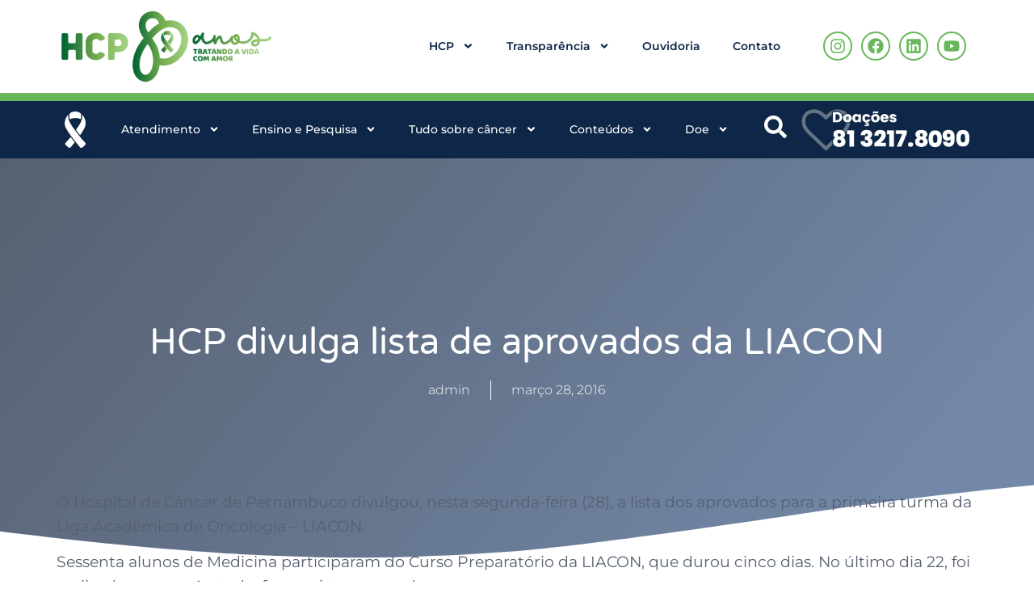

--- FILE ---
content_type: text/html; charset=UTF-8
request_url: https://www.hcp.org.br/2016/03/28/hcp-divulga-lista-de-aprovados-da-liacon/
body_size: 282685
content:
<!doctype html>
<html lang="pt-BR">
<head>
	<meta charset="UTF-8">
	<meta name="viewport" content="width=device-width, initial-scale=1">
	<link rel="profile" href="https://gmpg.org/xfn/11">
	<meta name='robots' content='index, follow, max-image-preview:large, max-snippet:-1, max-video-preview:-1' />

	<!-- This site is optimized with the Yoast SEO plugin v25.9 - https://yoast.com/wordpress/plugins/seo/ -->
	<title>HCP divulga lista de aprovados da LIACON - HCP - Hospital de Câncer de Pernambuco</title>
	<link rel="canonical" href="https://www.hcp.org.br/2016/03/28/hcp-divulga-lista-de-aprovados-da-liacon/" />
	<meta property="og:locale" content="pt_BR" />
	<meta property="og:type" content="article" />
	<meta property="og:title" content="HCP divulga lista de aprovados da LIACON - HCP - Hospital de Câncer de Pernambuco" />
	<meta property="og:description" content="O Hospital de Câncer de Pernambuco divulgou, nesta segunda-feira (28), a lista dos aprovados para a primeira turma da Liga Acadêmica de Oncologia – LIACON. Sessenta alunos de Medicina participaram do Curso Preparatório da LIACON, que durou cinco dias. No último dia 22, foi realizada a prova. Ao todo, foram vinte aprovados. No dia 4 [&hellip;]" />
	<meta property="og:url" content="https://www.hcp.org.br/2016/03/28/hcp-divulga-lista-de-aprovados-da-liacon/" />
	<meta property="og:site_name" content="HCP - Hospital de Câncer de Pernambuco" />
	<meta property="article:published_time" content="2016-03-28T18:45:23+00:00" />
	<meta property="article:modified_time" content="2022-11-10T17:12:44+00:00" />
	<meta name="author" content="admin" />
	<meta name="twitter:card" content="summary_large_image" />
	<meta name="twitter:label1" content="Escrito por" />
	<meta name="twitter:data1" content="admin" />
	<meta name="twitter:label2" content="Est. tempo de leitura" />
	<meta name="twitter:data2" content="1 minuto" />
	<script type="application/ld+json" class="yoast-schema-graph">{"@context":"https://schema.org","@graph":[{"@type":"Article","@id":"https://www.hcp.org.br/2016/03/28/hcp-divulga-lista-de-aprovados-da-liacon/#article","isPartOf":{"@id":"https://www.hcp.org.br/2016/03/28/hcp-divulga-lista-de-aprovados-da-liacon/"},"author":{"name":"admin","@id":"https://www.hcp.org.br/#/schema/person/5dc829f8f72d829e86a43031fc51978c"},"headline":"HCP divulga lista de aprovados da LIACON","datePublished":"2016-03-28T18:45:23+00:00","dateModified":"2022-11-10T17:12:44+00:00","mainEntityOfPage":{"@id":"https://www.hcp.org.br/2016/03/28/hcp-divulga-lista-de-aprovados-da-liacon/"},"wordCount":186,"commentCount":0,"publisher":{"@id":"https://www.hcp.org.br/#organization"},"articleSection":["HCP Comunica"],"inLanguage":"pt-BR"},{"@type":"WebPage","@id":"https://www.hcp.org.br/2016/03/28/hcp-divulga-lista-de-aprovados-da-liacon/","url":"https://www.hcp.org.br/2016/03/28/hcp-divulga-lista-de-aprovados-da-liacon/","name":"HCP divulga lista de aprovados da LIACON - HCP - Hospital de Câncer de Pernambuco","isPartOf":{"@id":"https://www.hcp.org.br/#website"},"datePublished":"2016-03-28T18:45:23+00:00","dateModified":"2022-11-10T17:12:44+00:00","breadcrumb":{"@id":"https://www.hcp.org.br/2016/03/28/hcp-divulga-lista-de-aprovados-da-liacon/#breadcrumb"},"inLanguage":"pt-BR","potentialAction":[{"@type":"ReadAction","target":["https://www.hcp.org.br/2016/03/28/hcp-divulga-lista-de-aprovados-da-liacon/"]}]},{"@type":"BreadcrumbList","@id":"https://www.hcp.org.br/2016/03/28/hcp-divulga-lista-de-aprovados-da-liacon/#breadcrumb","itemListElement":[{"@type":"ListItem","position":1,"name":"Início","item":"https://www.hcp.org.br/"},{"@type":"ListItem","position":2,"name":"HCP divulga lista de aprovados da LIACON"}]},{"@type":"WebSite","@id":"https://www.hcp.org.br/#website","url":"https://www.hcp.org.br/","name":"HCP - Hospital de Câncer de Pernambuco","description":"Por ser uma instituição filantrópica, o HCP necessita de doações contínuas de pessoas físicas e jurídicas para manter a qualidade no atendimento integral e humanizado aos pacientes.","publisher":{"@id":"https://www.hcp.org.br/#organization"},"potentialAction":[{"@type":"SearchAction","target":{"@type":"EntryPoint","urlTemplate":"https://www.hcp.org.br/?s={search_term_string}"},"query-input":{"@type":"PropertyValueSpecification","valueRequired":true,"valueName":"search_term_string"}}],"inLanguage":"pt-BR"},{"@type":"Organization","@id":"https://www.hcp.org.br/#organization","name":"HCP - Hospital de Câncer de Pernambuco","url":"https://www.hcp.org.br/","logo":{"@type":"ImageObject","inLanguage":"pt-BR","@id":"https://www.hcp.org.br/#/schema/logo/image/","url":"https://www.hcp.org.br/wp-content/uploads/2025/01/80-ANOS-HORIZONTAL-COR.png","contentUrl":"https://www.hcp.org.br/wp-content/uploads/2025/01/80-ANOS-HORIZONTAL-COR.png","width":2640,"height":1112,"caption":"HCP - Hospital de Câncer de Pernambuco"},"image":{"@id":"https://www.hcp.org.br/#/schema/logo/image/"}},{"@type":"Person","@id":"https://www.hcp.org.br/#/schema/person/5dc829f8f72d829e86a43031fc51978c","name":"admin","image":{"@type":"ImageObject","inLanguage":"pt-BR","@id":"https://www.hcp.org.br/#/schema/person/image/","url":"https://secure.gravatar.com/avatar/d1ab487195f25036d29748ba5793b2efe726a2915fcc48eda9cca95adbdc349d?s=96&d=mm&r=g","contentUrl":"https://secure.gravatar.com/avatar/d1ab487195f25036d29748ba5793b2efe726a2915fcc48eda9cca95adbdc349d?s=96&d=mm&r=g","caption":"admin"},"sameAs":["https://novosite.hcp.org.br"],"url":"https://www.hcp.org.br/author/admin/"}]}</script>
	<!-- / Yoast SEO plugin. -->


<link rel="alternate" type="application/rss+xml" title="Feed para HCP - Hospital de Câncer de Pernambuco &raquo;" href="https://www.hcp.org.br/feed/" />
<link rel="alternate" type="application/rss+xml" title="Feed de comentários para HCP - Hospital de Câncer de Pernambuco &raquo;" href="https://www.hcp.org.br/comments/feed/" />
<link rel="alternate" title="oEmbed (JSON)" type="application/json+oembed" href="https://www.hcp.org.br/wp-json/oembed/1.0/embed?url=https%3A%2F%2Fwww.hcp.org.br%2F2016%2F03%2F28%2Fhcp-divulga-lista-de-aprovados-da-liacon%2F" />
<link rel="alternate" title="oEmbed (XML)" type="text/xml+oembed" href="https://www.hcp.org.br/wp-json/oembed/1.0/embed?url=https%3A%2F%2Fwww.hcp.org.br%2F2016%2F03%2F28%2Fhcp-divulga-lista-de-aprovados-da-liacon%2F&#038;format=xml" />
<style id='wp-img-auto-sizes-contain-inline-css'>
img:is([sizes=auto i],[sizes^="auto," i]){contain-intrinsic-size:3000px 1500px}
/*# sourceURL=wp-img-auto-sizes-contain-inline-css */
</style>
<style id='wp-emoji-styles-inline-css'>

	img.wp-smiley, img.emoji {
		display: inline !important;
		border: none !important;
		box-shadow: none !important;
		height: 1em !important;
		width: 1em !important;
		margin: 0 0.07em !important;
		vertical-align: -0.1em !important;
		background: none !important;
		padding: 0 !important;
	}
/*# sourceURL=wp-emoji-styles-inline-css */
</style>
<link rel='stylesheet' id='hello-elementor-css' href='https://www.hcp.org.br/wp-content/themes/hello-elementor/style.min.css?ver=1763392210' media='all' />
<link rel='stylesheet' id='hello-elementor-theme-style-css' href='https://www.hcp.org.br/wp-content/themes/hello-elementor/theme.min.css?ver=1763392210' media='all' />
<link rel='stylesheet' id='hello-elementor-header-footer-css' href='https://www.hcp.org.br/wp-content/themes/hello-elementor/header-footer.min.css?ver=1763392210' media='all' />
<link rel='stylesheet' id='elementor-frontend-css' href='https://www.hcp.org.br/wp-content/plugins/elementor/assets/css/frontend.min.css?ver=3.32.1' media='all' />
<style id='elementor-frontend-inline-css'>
@-webkit-keyframes ha_fadeIn{0%{opacity:0}to{opacity:1}}@keyframes ha_fadeIn{0%{opacity:0}to{opacity:1}}@-webkit-keyframes ha_zoomIn{0%{opacity:0;-webkit-transform:scale3d(.3,.3,.3);transform:scale3d(.3,.3,.3)}50%{opacity:1}}@keyframes ha_zoomIn{0%{opacity:0;-webkit-transform:scale3d(.3,.3,.3);transform:scale3d(.3,.3,.3)}50%{opacity:1}}@-webkit-keyframes ha_rollIn{0%{opacity:0;-webkit-transform:translate3d(-100%,0,0) rotate3d(0,0,1,-120deg);transform:translate3d(-100%,0,0) rotate3d(0,0,1,-120deg)}to{opacity:1}}@keyframes ha_rollIn{0%{opacity:0;-webkit-transform:translate3d(-100%,0,0) rotate3d(0,0,1,-120deg);transform:translate3d(-100%,0,0) rotate3d(0,0,1,-120deg)}to{opacity:1}}@-webkit-keyframes ha_bounce{0%,20%,53%,to{-webkit-animation-timing-function:cubic-bezier(.215,.61,.355,1);animation-timing-function:cubic-bezier(.215,.61,.355,1)}40%,43%{-webkit-transform:translate3d(0,-30px,0) scaleY(1.1);transform:translate3d(0,-30px,0) scaleY(1.1);-webkit-animation-timing-function:cubic-bezier(.755,.05,.855,.06);animation-timing-function:cubic-bezier(.755,.05,.855,.06)}70%{-webkit-transform:translate3d(0,-15px,0) scaleY(1.05);transform:translate3d(0,-15px,0) scaleY(1.05);-webkit-animation-timing-function:cubic-bezier(.755,.05,.855,.06);animation-timing-function:cubic-bezier(.755,.05,.855,.06)}80%{-webkit-transition-timing-function:cubic-bezier(.215,.61,.355,1);transition-timing-function:cubic-bezier(.215,.61,.355,1);-webkit-transform:translate3d(0,0,0) scaleY(.95);transform:translate3d(0,0,0) scaleY(.95)}90%{-webkit-transform:translate3d(0,-4px,0) scaleY(1.02);transform:translate3d(0,-4px,0) scaleY(1.02)}}@keyframes ha_bounce{0%,20%,53%,to{-webkit-animation-timing-function:cubic-bezier(.215,.61,.355,1);animation-timing-function:cubic-bezier(.215,.61,.355,1)}40%,43%{-webkit-transform:translate3d(0,-30px,0) scaleY(1.1);transform:translate3d(0,-30px,0) scaleY(1.1);-webkit-animation-timing-function:cubic-bezier(.755,.05,.855,.06);animation-timing-function:cubic-bezier(.755,.05,.855,.06)}70%{-webkit-transform:translate3d(0,-15px,0) scaleY(1.05);transform:translate3d(0,-15px,0) scaleY(1.05);-webkit-animation-timing-function:cubic-bezier(.755,.05,.855,.06);animation-timing-function:cubic-bezier(.755,.05,.855,.06)}80%{-webkit-transition-timing-function:cubic-bezier(.215,.61,.355,1);transition-timing-function:cubic-bezier(.215,.61,.355,1);-webkit-transform:translate3d(0,0,0) scaleY(.95);transform:translate3d(0,0,0) scaleY(.95)}90%{-webkit-transform:translate3d(0,-4px,0) scaleY(1.02);transform:translate3d(0,-4px,0) scaleY(1.02)}}@-webkit-keyframes ha_bounceIn{0%,20%,40%,60%,80%,to{-webkit-animation-timing-function:cubic-bezier(.215,.61,.355,1);animation-timing-function:cubic-bezier(.215,.61,.355,1)}0%{opacity:0;-webkit-transform:scale3d(.3,.3,.3);transform:scale3d(.3,.3,.3)}20%{-webkit-transform:scale3d(1.1,1.1,1.1);transform:scale3d(1.1,1.1,1.1)}40%{-webkit-transform:scale3d(.9,.9,.9);transform:scale3d(.9,.9,.9)}60%{opacity:1;-webkit-transform:scale3d(1.03,1.03,1.03);transform:scale3d(1.03,1.03,1.03)}80%{-webkit-transform:scale3d(.97,.97,.97);transform:scale3d(.97,.97,.97)}to{opacity:1}}@keyframes ha_bounceIn{0%,20%,40%,60%,80%,to{-webkit-animation-timing-function:cubic-bezier(.215,.61,.355,1);animation-timing-function:cubic-bezier(.215,.61,.355,1)}0%{opacity:0;-webkit-transform:scale3d(.3,.3,.3);transform:scale3d(.3,.3,.3)}20%{-webkit-transform:scale3d(1.1,1.1,1.1);transform:scale3d(1.1,1.1,1.1)}40%{-webkit-transform:scale3d(.9,.9,.9);transform:scale3d(.9,.9,.9)}60%{opacity:1;-webkit-transform:scale3d(1.03,1.03,1.03);transform:scale3d(1.03,1.03,1.03)}80%{-webkit-transform:scale3d(.97,.97,.97);transform:scale3d(.97,.97,.97)}to{opacity:1}}@-webkit-keyframes ha_flipInX{0%{opacity:0;-webkit-transform:perspective(400px) rotate3d(1,0,0,90deg);transform:perspective(400px) rotate3d(1,0,0,90deg);-webkit-animation-timing-function:ease-in;animation-timing-function:ease-in}40%{-webkit-transform:perspective(400px) rotate3d(1,0,0,-20deg);transform:perspective(400px) rotate3d(1,0,0,-20deg);-webkit-animation-timing-function:ease-in;animation-timing-function:ease-in}60%{opacity:1;-webkit-transform:perspective(400px) rotate3d(1,0,0,10deg);transform:perspective(400px) rotate3d(1,0,0,10deg)}80%{-webkit-transform:perspective(400px) rotate3d(1,0,0,-5deg);transform:perspective(400px) rotate3d(1,0,0,-5deg)}}@keyframes ha_flipInX{0%{opacity:0;-webkit-transform:perspective(400px) rotate3d(1,0,0,90deg);transform:perspective(400px) rotate3d(1,0,0,90deg);-webkit-animation-timing-function:ease-in;animation-timing-function:ease-in}40%{-webkit-transform:perspective(400px) rotate3d(1,0,0,-20deg);transform:perspective(400px) rotate3d(1,0,0,-20deg);-webkit-animation-timing-function:ease-in;animation-timing-function:ease-in}60%{opacity:1;-webkit-transform:perspective(400px) rotate3d(1,0,0,10deg);transform:perspective(400px) rotate3d(1,0,0,10deg)}80%{-webkit-transform:perspective(400px) rotate3d(1,0,0,-5deg);transform:perspective(400px) rotate3d(1,0,0,-5deg)}}@-webkit-keyframes ha_flipInY{0%{opacity:0;-webkit-transform:perspective(400px) rotate3d(0,1,0,90deg);transform:perspective(400px) rotate3d(0,1,0,90deg);-webkit-animation-timing-function:ease-in;animation-timing-function:ease-in}40%{-webkit-transform:perspective(400px) rotate3d(0,1,0,-20deg);transform:perspective(400px) rotate3d(0,1,0,-20deg);-webkit-animation-timing-function:ease-in;animation-timing-function:ease-in}60%{opacity:1;-webkit-transform:perspective(400px) rotate3d(0,1,0,10deg);transform:perspective(400px) rotate3d(0,1,0,10deg)}80%{-webkit-transform:perspective(400px) rotate3d(0,1,0,-5deg);transform:perspective(400px) rotate3d(0,1,0,-5deg)}}@keyframes ha_flipInY{0%{opacity:0;-webkit-transform:perspective(400px) rotate3d(0,1,0,90deg);transform:perspective(400px) rotate3d(0,1,0,90deg);-webkit-animation-timing-function:ease-in;animation-timing-function:ease-in}40%{-webkit-transform:perspective(400px) rotate3d(0,1,0,-20deg);transform:perspective(400px) rotate3d(0,1,0,-20deg);-webkit-animation-timing-function:ease-in;animation-timing-function:ease-in}60%{opacity:1;-webkit-transform:perspective(400px) rotate3d(0,1,0,10deg);transform:perspective(400px) rotate3d(0,1,0,10deg)}80%{-webkit-transform:perspective(400px) rotate3d(0,1,0,-5deg);transform:perspective(400px) rotate3d(0,1,0,-5deg)}}@-webkit-keyframes ha_swing{20%{-webkit-transform:rotate3d(0,0,1,15deg);transform:rotate3d(0,0,1,15deg)}40%{-webkit-transform:rotate3d(0,0,1,-10deg);transform:rotate3d(0,0,1,-10deg)}60%{-webkit-transform:rotate3d(0,0,1,5deg);transform:rotate3d(0,0,1,5deg)}80%{-webkit-transform:rotate3d(0,0,1,-5deg);transform:rotate3d(0,0,1,-5deg)}}@keyframes ha_swing{20%{-webkit-transform:rotate3d(0,0,1,15deg);transform:rotate3d(0,0,1,15deg)}40%{-webkit-transform:rotate3d(0,0,1,-10deg);transform:rotate3d(0,0,1,-10deg)}60%{-webkit-transform:rotate3d(0,0,1,5deg);transform:rotate3d(0,0,1,5deg)}80%{-webkit-transform:rotate3d(0,0,1,-5deg);transform:rotate3d(0,0,1,-5deg)}}@-webkit-keyframes ha_slideInDown{0%{visibility:visible;-webkit-transform:translate3d(0,-100%,0);transform:translate3d(0,-100%,0)}}@keyframes ha_slideInDown{0%{visibility:visible;-webkit-transform:translate3d(0,-100%,0);transform:translate3d(0,-100%,0)}}@-webkit-keyframes ha_slideInUp{0%{visibility:visible;-webkit-transform:translate3d(0,100%,0);transform:translate3d(0,100%,0)}}@keyframes ha_slideInUp{0%{visibility:visible;-webkit-transform:translate3d(0,100%,0);transform:translate3d(0,100%,0)}}@-webkit-keyframes ha_slideInLeft{0%{visibility:visible;-webkit-transform:translate3d(-100%,0,0);transform:translate3d(-100%,0,0)}}@keyframes ha_slideInLeft{0%{visibility:visible;-webkit-transform:translate3d(-100%,0,0);transform:translate3d(-100%,0,0)}}@-webkit-keyframes ha_slideInRight{0%{visibility:visible;-webkit-transform:translate3d(100%,0,0);transform:translate3d(100%,0,0)}}@keyframes ha_slideInRight{0%{visibility:visible;-webkit-transform:translate3d(100%,0,0);transform:translate3d(100%,0,0)}}.ha_fadeIn{-webkit-animation-name:ha_fadeIn;animation-name:ha_fadeIn}.ha_zoomIn{-webkit-animation-name:ha_zoomIn;animation-name:ha_zoomIn}.ha_rollIn{-webkit-animation-name:ha_rollIn;animation-name:ha_rollIn}.ha_bounce{-webkit-transform-origin:center bottom;-ms-transform-origin:center bottom;transform-origin:center bottom;-webkit-animation-name:ha_bounce;animation-name:ha_bounce}.ha_bounceIn{-webkit-animation-name:ha_bounceIn;animation-name:ha_bounceIn;-webkit-animation-duration:.75s;-webkit-animation-duration:calc(var(--animate-duration)*.75);animation-duration:.75s;animation-duration:calc(var(--animate-duration)*.75)}.ha_flipInX,.ha_flipInY{-webkit-animation-name:ha_flipInX;animation-name:ha_flipInX;-webkit-backface-visibility:visible!important;backface-visibility:visible!important}.ha_flipInY{-webkit-animation-name:ha_flipInY;animation-name:ha_flipInY}.ha_swing{-webkit-transform-origin:top center;-ms-transform-origin:top center;transform-origin:top center;-webkit-animation-name:ha_swing;animation-name:ha_swing}.ha_slideInDown{-webkit-animation-name:ha_slideInDown;animation-name:ha_slideInDown}.ha_slideInUp{-webkit-animation-name:ha_slideInUp;animation-name:ha_slideInUp}.ha_slideInLeft{-webkit-animation-name:ha_slideInLeft;animation-name:ha_slideInLeft}.ha_slideInRight{-webkit-animation-name:ha_slideInRight;animation-name:ha_slideInRight}.ha-css-transform-yes{-webkit-transition-duration:var(--ha-tfx-transition-duration, .2s);transition-duration:var(--ha-tfx-transition-duration, .2s);-webkit-transition-property:-webkit-transform;transition-property:transform;transition-property:transform,-webkit-transform;-webkit-transform:translate(var(--ha-tfx-translate-x, 0),var(--ha-tfx-translate-y, 0)) scale(var(--ha-tfx-scale-x, 1),var(--ha-tfx-scale-y, 1)) skew(var(--ha-tfx-skew-x, 0),var(--ha-tfx-skew-y, 0)) rotateX(var(--ha-tfx-rotate-x, 0)) rotateY(var(--ha-tfx-rotate-y, 0)) rotateZ(var(--ha-tfx-rotate-z, 0));transform:translate(var(--ha-tfx-translate-x, 0),var(--ha-tfx-translate-y, 0)) scale(var(--ha-tfx-scale-x, 1),var(--ha-tfx-scale-y, 1)) skew(var(--ha-tfx-skew-x, 0),var(--ha-tfx-skew-y, 0)) rotateX(var(--ha-tfx-rotate-x, 0)) rotateY(var(--ha-tfx-rotate-y, 0)) rotateZ(var(--ha-tfx-rotate-z, 0))}.ha-css-transform-yes:hover{-webkit-transform:translate(var(--ha-tfx-translate-x-hover, var(--ha-tfx-translate-x, 0)),var(--ha-tfx-translate-y-hover, var(--ha-tfx-translate-y, 0))) scale(var(--ha-tfx-scale-x-hover, var(--ha-tfx-scale-x, 1)),var(--ha-tfx-scale-y-hover, var(--ha-tfx-scale-y, 1))) skew(var(--ha-tfx-skew-x-hover, var(--ha-tfx-skew-x, 0)),var(--ha-tfx-skew-y-hover, var(--ha-tfx-skew-y, 0))) rotateX(var(--ha-tfx-rotate-x-hover, var(--ha-tfx-rotate-x, 0))) rotateY(var(--ha-tfx-rotate-y-hover, var(--ha-tfx-rotate-y, 0))) rotateZ(var(--ha-tfx-rotate-z-hover, var(--ha-tfx-rotate-z, 0)));transform:translate(var(--ha-tfx-translate-x-hover, var(--ha-tfx-translate-x, 0)),var(--ha-tfx-translate-y-hover, var(--ha-tfx-translate-y, 0))) scale(var(--ha-tfx-scale-x-hover, var(--ha-tfx-scale-x, 1)),var(--ha-tfx-scale-y-hover, var(--ha-tfx-scale-y, 1))) skew(var(--ha-tfx-skew-x-hover, var(--ha-tfx-skew-x, 0)),var(--ha-tfx-skew-y-hover, var(--ha-tfx-skew-y, 0))) rotateX(var(--ha-tfx-rotate-x-hover, var(--ha-tfx-rotate-x, 0))) rotateY(var(--ha-tfx-rotate-y-hover, var(--ha-tfx-rotate-y, 0))) rotateZ(var(--ha-tfx-rotate-z-hover, var(--ha-tfx-rotate-z, 0)))}.happy-addon>.elementor-widget-container{word-wrap:break-word;overflow-wrap:break-word}.happy-addon>.elementor-widget-container,.happy-addon>.elementor-widget-container *{-webkit-box-sizing:border-box;box-sizing:border-box}.happy-addon:not(:has(.elementor-widget-container)),.happy-addon:not(:has(.elementor-widget-container)) *{-webkit-box-sizing:border-box;box-sizing:border-box;word-wrap:break-word;overflow-wrap:break-word}.happy-addon p:empty{display:none}.happy-addon .elementor-inline-editing{min-height:auto!important}.happy-addon-pro img{max-width:100%;height:auto;-o-object-fit:cover;object-fit:cover}.ha-screen-reader-text{position:absolute;overflow:hidden;clip:rect(1px,1px,1px,1px);margin:-1px;padding:0;width:1px;height:1px;border:0;word-wrap:normal!important;-webkit-clip-path:inset(50%);clip-path:inset(50%)}.ha-has-bg-overlay>.elementor-widget-container{position:relative;z-index:1}.ha-has-bg-overlay>.elementor-widget-container:before{position:absolute;top:0;left:0;z-index:-1;width:100%;height:100%;content:""}.ha-has-bg-overlay:not(:has(.elementor-widget-container)){position:relative;z-index:1}.ha-has-bg-overlay:not(:has(.elementor-widget-container)):before{position:absolute;top:0;left:0;z-index:-1;width:100%;height:100%;content:""}.ha-popup--is-enabled .ha-js-popup,.ha-popup--is-enabled .ha-js-popup img{cursor:-webkit-zoom-in!important;cursor:zoom-in!important}.mfp-wrap .mfp-arrow,.mfp-wrap .mfp-close{background-color:transparent}.mfp-wrap .mfp-arrow:focus,.mfp-wrap .mfp-close:focus{outline-width:thin}.ha-advanced-tooltip-enable{position:relative;cursor:pointer;--ha-tooltip-arrow-color:black;--ha-tooltip-arrow-distance:0}.ha-advanced-tooltip-enable .ha-advanced-tooltip-content{position:absolute;z-index:999;display:none;padding:5px 0;width:120px;height:auto;border-radius:6px;background-color:#000;color:#fff;text-align:center;opacity:0}.ha-advanced-tooltip-enable .ha-advanced-tooltip-content::after{position:absolute;border-width:5px;border-style:solid;content:""}.ha-advanced-tooltip-enable .ha-advanced-tooltip-content.no-arrow::after{visibility:hidden}.ha-advanced-tooltip-enable .ha-advanced-tooltip-content.show{display:inline-block;opacity:1}.ha-advanced-tooltip-enable.ha-advanced-tooltip-top .ha-advanced-tooltip-content,body[data-elementor-device-mode=tablet] .ha-advanced-tooltip-enable.ha-advanced-tooltip-tablet-top .ha-advanced-tooltip-content{top:unset;right:0;bottom:calc(101% + var(--ha-tooltip-arrow-distance));left:0;margin:0 auto}.ha-advanced-tooltip-enable.ha-advanced-tooltip-top .ha-advanced-tooltip-content::after,body[data-elementor-device-mode=tablet] .ha-advanced-tooltip-enable.ha-advanced-tooltip-tablet-top .ha-advanced-tooltip-content::after{top:100%;right:unset;bottom:unset;left:50%;border-color:var(--ha-tooltip-arrow-color) transparent transparent transparent;-webkit-transform:translateX(-50%);-ms-transform:translateX(-50%);transform:translateX(-50%)}.ha-advanced-tooltip-enable.ha-advanced-tooltip-bottom .ha-advanced-tooltip-content,body[data-elementor-device-mode=tablet] .ha-advanced-tooltip-enable.ha-advanced-tooltip-tablet-bottom .ha-advanced-tooltip-content{top:calc(101% + var(--ha-tooltip-arrow-distance));right:0;bottom:unset;left:0;margin:0 auto}.ha-advanced-tooltip-enable.ha-advanced-tooltip-bottom .ha-advanced-tooltip-content::after,body[data-elementor-device-mode=tablet] .ha-advanced-tooltip-enable.ha-advanced-tooltip-tablet-bottom .ha-advanced-tooltip-content::after{top:unset;right:unset;bottom:100%;left:50%;border-color:transparent transparent var(--ha-tooltip-arrow-color) transparent;-webkit-transform:translateX(-50%);-ms-transform:translateX(-50%);transform:translateX(-50%)}.ha-advanced-tooltip-enable.ha-advanced-tooltip-left .ha-advanced-tooltip-content,body[data-elementor-device-mode=tablet] .ha-advanced-tooltip-enable.ha-advanced-tooltip-tablet-left .ha-advanced-tooltip-content{top:50%;right:calc(101% + var(--ha-tooltip-arrow-distance));bottom:unset;left:unset;-webkit-transform:translateY(-50%);-ms-transform:translateY(-50%);transform:translateY(-50%)}.ha-advanced-tooltip-enable.ha-advanced-tooltip-left .ha-advanced-tooltip-content::after,body[data-elementor-device-mode=tablet] .ha-advanced-tooltip-enable.ha-advanced-tooltip-tablet-left .ha-advanced-tooltip-content::after{top:50%;right:unset;bottom:unset;left:100%;border-color:transparent transparent transparent var(--ha-tooltip-arrow-color);-webkit-transform:translateY(-50%);-ms-transform:translateY(-50%);transform:translateY(-50%)}.ha-advanced-tooltip-enable.ha-advanced-tooltip-right .ha-advanced-tooltip-content,body[data-elementor-device-mode=tablet] .ha-advanced-tooltip-enable.ha-advanced-tooltip-tablet-right .ha-advanced-tooltip-content{top:50%;right:unset;bottom:unset;left:calc(101% + var(--ha-tooltip-arrow-distance));-webkit-transform:translateY(-50%);-ms-transform:translateY(-50%);transform:translateY(-50%)}.ha-advanced-tooltip-enable.ha-advanced-tooltip-right .ha-advanced-tooltip-content::after,body[data-elementor-device-mode=tablet] .ha-advanced-tooltip-enable.ha-advanced-tooltip-tablet-right .ha-advanced-tooltip-content::after{top:50%;right:100%;bottom:unset;left:unset;border-color:transparent var(--ha-tooltip-arrow-color) transparent transparent;-webkit-transform:translateY(-50%);-ms-transform:translateY(-50%);transform:translateY(-50%)}body[data-elementor-device-mode=mobile] .ha-advanced-tooltip-enable.ha-advanced-tooltip-mobile-top .ha-advanced-tooltip-content{top:unset;right:0;bottom:calc(101% + var(--ha-tooltip-arrow-distance));left:0;margin:0 auto}body[data-elementor-device-mode=mobile] .ha-advanced-tooltip-enable.ha-advanced-tooltip-mobile-top .ha-advanced-tooltip-content::after{top:100%;right:unset;bottom:unset;left:50%;border-color:var(--ha-tooltip-arrow-color) transparent transparent transparent;-webkit-transform:translateX(-50%);-ms-transform:translateX(-50%);transform:translateX(-50%)}body[data-elementor-device-mode=mobile] .ha-advanced-tooltip-enable.ha-advanced-tooltip-mobile-bottom .ha-advanced-tooltip-content{top:calc(101% + var(--ha-tooltip-arrow-distance));right:0;bottom:unset;left:0;margin:0 auto}body[data-elementor-device-mode=mobile] .ha-advanced-tooltip-enable.ha-advanced-tooltip-mobile-bottom .ha-advanced-tooltip-content::after{top:unset;right:unset;bottom:100%;left:50%;border-color:transparent transparent var(--ha-tooltip-arrow-color) transparent;-webkit-transform:translateX(-50%);-ms-transform:translateX(-50%);transform:translateX(-50%)}body[data-elementor-device-mode=mobile] .ha-advanced-tooltip-enable.ha-advanced-tooltip-mobile-left .ha-advanced-tooltip-content{top:50%;right:calc(101% + var(--ha-tooltip-arrow-distance));bottom:unset;left:unset;-webkit-transform:translateY(-50%);-ms-transform:translateY(-50%);transform:translateY(-50%)}body[data-elementor-device-mode=mobile] .ha-advanced-tooltip-enable.ha-advanced-tooltip-mobile-left .ha-advanced-tooltip-content::after{top:50%;right:unset;bottom:unset;left:100%;border-color:transparent transparent transparent var(--ha-tooltip-arrow-color);-webkit-transform:translateY(-50%);-ms-transform:translateY(-50%);transform:translateY(-50%)}body[data-elementor-device-mode=mobile] .ha-advanced-tooltip-enable.ha-advanced-tooltip-mobile-right .ha-advanced-tooltip-content{top:50%;right:unset;bottom:unset;left:calc(101% + var(--ha-tooltip-arrow-distance));-webkit-transform:translateY(-50%);-ms-transform:translateY(-50%);transform:translateY(-50%)}body[data-elementor-device-mode=mobile] .ha-advanced-tooltip-enable.ha-advanced-tooltip-mobile-right .ha-advanced-tooltip-content::after{top:50%;right:100%;bottom:unset;left:unset;border-color:transparent var(--ha-tooltip-arrow-color) transparent transparent;-webkit-transform:translateY(-50%);-ms-transform:translateY(-50%);transform:translateY(-50%)}body.elementor-editor-active .happy-addon.ha-gravityforms .gform_wrapper{display:block!important}.ha-scroll-to-top-wrap.ha-scroll-to-top-hide{display:none}.ha-scroll-to-top-wrap.edit-mode,.ha-scroll-to-top-wrap.single-page-off{display:none!important}.ha-scroll-to-top-button{position:fixed;right:15px;bottom:15px;z-index:9999;display:-webkit-box;display:-webkit-flex;display:-ms-flexbox;display:flex;-webkit-box-align:center;-webkit-align-items:center;align-items:center;-ms-flex-align:center;-webkit-box-pack:center;-ms-flex-pack:center;-webkit-justify-content:center;justify-content:center;width:50px;height:50px;border-radius:50px;background-color:#5636d1;color:#fff;text-align:center;opacity:1;cursor:pointer;-webkit-transition:all .3s;transition:all .3s}.ha-scroll-to-top-button i{color:#fff;font-size:16px}.ha-scroll-to-top-button:hover{background-color:#e2498a}
/*# sourceURL=elementor-frontend-inline-css */
</style>
<link rel='stylesheet' id='elementor-post-5-css' href='https://www.hcp.org.br/wp-content/uploads/elementor/css/post-5.css?ver=1764775455' media='all' />
<link rel='stylesheet' id='widget-image-css' href='https://www.hcp.org.br/wp-content/plugins/elementor/assets/css/widget-image.min.css?ver=3.32.1' media='all' />
<link rel='stylesheet' id='widget-nav-menu-css' href='https://www.hcp.org.br/wp-content/plugins/elementor-pro/assets/css/widget-nav-menu.min.css?ver=3.27.3' media='all' />
<link rel='stylesheet' id='widget-social-icons-css' href='https://www.hcp.org.br/wp-content/plugins/elementor/assets/css/widget-social-icons.min.css?ver=3.32.1' media='all' />
<link rel='stylesheet' id='e-apple-webkit-css' href='https://www.hcp.org.br/wp-content/plugins/elementor/assets/css/conditionals/apple-webkit.min.css?ver=3.32.1' media='all' />
<link rel='stylesheet' id='widget-heading-css' href='https://www.hcp.org.br/wp-content/plugins/elementor/assets/css/widget-heading.min.css?ver=3.32.1' media='all' />
<link rel='stylesheet' id='e-animation-fadeIn-css' href='https://www.hcp.org.br/wp-content/plugins/elementor/assets/lib/animations/styles/fadeIn.min.css?ver=3.32.1' media='all' />
<link rel='stylesheet' id='widget-icon-list-css' href='https://www.hcp.org.br/wp-content/plugins/elementor/assets/css/widget-icon-list.min.css?ver=3.32.1' media='all' />
<link rel='stylesheet' id='widget-post-info-css' href='https://www.hcp.org.br/wp-content/plugins/elementor-pro/assets/css/widget-post-info.min.css?ver=3.27.3' media='all' />
<link rel='stylesheet' id='e-shapes-css' href='https://www.hcp.org.br/wp-content/plugins/elementor/assets/css/conditionals/shapes.min.css?ver=3.32.1' media='all' />
<link rel='stylesheet' id='widget-share-buttons-css' href='https://www.hcp.org.br/wp-content/plugins/elementor-pro/assets/css/widget-share-buttons.min.css?ver=3.27.3' media='all' />
<link rel='stylesheet' id='widget-post-navigation-css' href='https://www.hcp.org.br/wp-content/plugins/elementor-pro/assets/css/widget-post-navigation.min.css?ver=3.27.3' media='all' />
<link rel='stylesheet' id='widget-posts-css' href='https://www.hcp.org.br/wp-content/plugins/elementor-pro/assets/css/widget-posts.min.css?ver=3.27.3' media='all' />
<link rel='stylesheet' id='widget-image-box-css' href='https://www.hcp.org.br/wp-content/plugins/elementor/assets/css/widget-image-box.min.css?ver=3.32.1' media='all' />
<link rel='stylesheet' id='e-popup-css' href='https://www.hcp.org.br/wp-content/plugins/elementor-pro/assets/css/conditionals/popup.min.css?ver=3.27.3' media='all' />
<link rel='stylesheet' id='widget-video-css' href='https://www.hcp.org.br/wp-content/plugins/elementor/assets/css/widget-video.min.css?ver=3.32.1' media='all' />
<link rel='stylesheet' id='widget-search-form-css' href='https://www.hcp.org.br/wp-content/plugins/elementor-pro/assets/css/widget-search-form.min.css?ver=3.27.3' media='all' />
<link rel='stylesheet' id='widget-spacer-css' href='https://www.hcp.org.br/wp-content/plugins/elementor/assets/css/widget-spacer.min.css?ver=3.32.1' media='all' />
<link rel='stylesheet' id='swiper-css' href='https://www.hcp.org.br/wp-content/plugins/elementor/assets/lib/swiper/v8/css/swiper.min.css?ver=8.4.5' media='all' />
<link rel='stylesheet' id='e-swiper-css' href='https://www.hcp.org.br/wp-content/plugins/elementor/assets/css/conditionals/e-swiper.min.css?ver=3.32.1' media='all' />
<link rel='stylesheet' id='widget-media-carousel-css' href='https://www.hcp.org.br/wp-content/plugins/elementor-pro/assets/css/widget-media-carousel.min.css?ver=3.27.3' media='all' />
<link rel='stylesheet' id='widget-carousel-module-base-css' href='https://www.hcp.org.br/wp-content/plugins/elementor-pro/assets/css/widget-carousel-module-base.min.css?ver=3.27.3' media='all' />
<link rel='stylesheet' id='font-awesome-5-all-css' href='https://www.hcp.org.br/wp-content/plugins/elementor/assets/lib/font-awesome/css/all.min.css?ver=3.32.1' media='all' />
<link rel='stylesheet' id='font-awesome-4-shim-css' href='https://www.hcp.org.br/wp-content/plugins/elementor/assets/lib/font-awesome/css/v4-shims.min.css?ver=3.32.1' media='all' />
<link rel='stylesheet' id='she-header-style-css' href='https://www.hcp.org.br/wp-content/plugins/sticky-header-effects-for-elementor/assets/css/she-header-style.css?ver=2.1.2' media='all' />
<link rel='stylesheet' id='elementor-post-7-css' href='https://www.hcp.org.br/wp-content/uploads/elementor/css/post-7.css?ver=1766494118' media='all' />
<link rel='stylesheet' id='happy-icons-css' href='https://www.hcp.org.br/wp-content/plugins/happy-elementor-addons/assets/fonts/style.min.css?ver=3.20.1' media='all' />
<link rel='stylesheet' id='font-awesome-css' href='https://www.hcp.org.br/wp-content/plugins/elementor/assets/lib/font-awesome/css/font-awesome.min.css?ver=4.7.0' media='all' />
<link rel='stylesheet' id='elementor-post-125-css' href='https://www.hcp.org.br/wp-content/uploads/elementor/css/post-125.css?ver=1764775456' media='all' />
<link rel='stylesheet' id='elementor-post-5596-css' href='https://www.hcp.org.br/wp-content/uploads/elementor/css/post-5596.css?ver=1764775456' media='all' />
<link rel='stylesheet' id='elementor-post-14498-css' href='https://www.hcp.org.br/wp-content/uploads/elementor/css/post-14498.css?ver=1764775456' media='all' />
<link rel='stylesheet' id='elementor-post-14495-css' href='https://www.hcp.org.br/wp-content/uploads/elementor/css/post-14495.css?ver=1764775456' media='all' />
<link rel='stylesheet' id='elementor-post-14487-css' href='https://www.hcp.org.br/wp-content/uploads/elementor/css/post-14487.css?ver=1764775456' media='all' />
<link rel='stylesheet' id='elementor-post-14484-css' href='https://www.hcp.org.br/wp-content/uploads/elementor/css/post-14484.css?ver=1764775456' media='all' />
<link rel='stylesheet' id='elementor-post-14481-css' href='https://www.hcp.org.br/wp-content/uploads/elementor/css/post-14481.css?ver=1764775456' media='all' />
<link rel='stylesheet' id='elementor-post-14475-css' href='https://www.hcp.org.br/wp-content/uploads/elementor/css/post-14475.css?ver=1764775456' media='all' />
<link rel='stylesheet' id='elementor-post-11226-css' href='https://www.hcp.org.br/wp-content/uploads/elementor/css/post-11226.css?ver=1764775456' media='all' />
<link rel='stylesheet' id='elementor-post-6255-css' href='https://www.hcp.org.br/wp-content/uploads/elementor/css/post-6255.css?ver=1764775456' media='all' />
<link rel='stylesheet' id='elementor-post-6246-css' href='https://www.hcp.org.br/wp-content/uploads/elementor/css/post-6246.css?ver=1764775456' media='all' />
<link rel='stylesheet' id='elementor-post-6237-css' href='https://www.hcp.org.br/wp-content/uploads/elementor/css/post-6237.css?ver=1764775456' media='all' />
<link rel='stylesheet' id='elementor-post-6223-css' href='https://www.hcp.org.br/wp-content/uploads/elementor/css/post-6223.css?ver=1764775456' media='all' />
<link rel='stylesheet' id='elementor-post-6217-css' href='https://www.hcp.org.br/wp-content/uploads/elementor/css/post-6217.css?ver=1764775456' media='all' />
<link rel='stylesheet' id='elementor-post-5756-css' href='https://www.hcp.org.br/wp-content/uploads/elementor/css/post-5756.css?ver=1764775456' media='all' />
<link rel='stylesheet' id='elementor-post-2055-css' href='https://www.hcp.org.br/wp-content/uploads/elementor/css/post-2055.css?ver=1764775457' media='all' />
<link rel='stylesheet' id='elementor-post-1834-css' href='https://www.hcp.org.br/wp-content/uploads/elementor/css/post-1834.css?ver=1764775457' media='all' />
<link rel='stylesheet' id='elementor-post-1390-css' href='https://www.hcp.org.br/wp-content/uploads/elementor/css/post-1390.css?ver=1764775457' media='all' />
<link rel='stylesheet' id='elementor-post-1379-css' href='https://www.hcp.org.br/wp-content/uploads/elementor/css/post-1379.css?ver=1764775457' media='all' />
<link rel='stylesheet' id='elementor-post-1371-css' href='https://www.hcp.org.br/wp-content/uploads/elementor/css/post-1371.css?ver=1764775457' media='all' />
<link rel='stylesheet' id='elementor-post-1363-css' href='https://www.hcp.org.br/wp-content/uploads/elementor/css/post-1363.css?ver=1764775457' media='all' />
<link rel='stylesheet' id='elementor-post-1355-css' href='https://www.hcp.org.br/wp-content/uploads/elementor/css/post-1355.css?ver=1764775457' media='all' />
<link rel='stylesheet' id='elementor-post-1347-css' href='https://www.hcp.org.br/wp-content/uploads/elementor/css/post-1347.css?ver=1764775457' media='all' />
<link rel='stylesheet' id='elementor-post-1339-css' href='https://www.hcp.org.br/wp-content/uploads/elementor/css/post-1339.css?ver=1764775457' media='all' />
<link rel='stylesheet' id='elementor-post-1331-css' href='https://www.hcp.org.br/wp-content/uploads/elementor/css/post-1331.css?ver=1764775457' media='all' />
<link rel='stylesheet' id='elementor-post-1323-css' href='https://www.hcp.org.br/wp-content/uploads/elementor/css/post-1323.css?ver=1764775457' media='all' />
<link rel='stylesheet' id='elementor-post-1315-css' href='https://www.hcp.org.br/wp-content/uploads/elementor/css/post-1315.css?ver=1764775457' media='all' />
<link rel='stylesheet' id='elementor-post-1299-css' href='https://www.hcp.org.br/wp-content/uploads/elementor/css/post-1299.css?ver=1764775457' media='all' />
<link rel='stylesheet' id='elementor-post-323-css' href='https://www.hcp.org.br/wp-content/uploads/elementor/css/post-323.css?ver=1764775457' media='all' />
<link rel='stylesheet' id='tablepress-default-css' href='https://www.hcp.org.br/wp-content/plugins/tablepress/css/build/default.css?ver=3.2.1' media='all' />
<link rel='stylesheet' id='elementor-gf-local-montserrat-css' href='https://www.hcp.org.br/wp-content/uploads/elementor/google-fonts/css/montserrat.css?ver=1739409628' media='all' />
<link rel='stylesheet' id='elementor-gf-local-varelaround-css' href='https://www.hcp.org.br/wp-content/uploads/elementor/google-fonts/css/varelaround.css?ver=1739410003' media='all' />
<link rel='stylesheet' id='elementor-gf-local-poppins-css' href='https://www.hcp.org.br/wp-content/uploads/elementor/google-fonts/css/poppins.css?ver=1739409639' media='all' />
<link rel='stylesheet' id='elementor-gf-local-lato-css' href='https://www.hcp.org.br/wp-content/uploads/elementor/google-fonts/css/lato.css?ver=1739409640' media='all' />
<link rel='stylesheet' id='elementor-gf-local-roboto-css' href='https://www.hcp.org.br/wp-content/uploads/elementor/google-fonts/css/roboto.css?ver=1739409659' media='all' />
<script src="https://www.hcp.org.br/wp-includes/js/jquery/jquery.min.js?ver=3.7.1" id="jquery-core-js"></script>
<script src="https://www.hcp.org.br/wp-includes/js/jquery/jquery-migrate.min.js?ver=3.4.1" id="jquery-migrate-js"></script>
<script src="https://www.hcp.org.br/wp-content/plugins/elementor/assets/lib/font-awesome/js/v4-shims.min.js?ver=3.32.1" id="font-awesome-4-shim-js"></script>
<script src="https://www.hcp.org.br/wp-content/plugins/sticky-header-effects-for-elementor/assets/js/she-header.js?ver=2.1.2" id="she-header-js"></script>
<script src="https://www.hcp.org.br/wp-content/plugins/happy-elementor-addons/assets/vendor/dom-purify/purify.min.js?ver=3.1.6" id="dom-purify-js"></script>
<link rel="https://api.w.org/" href="https://www.hcp.org.br/wp-json/" /><link rel="alternate" title="JSON" type="application/json" href="https://www.hcp.org.br/wp-json/wp/v2/posts/3272" /><link rel="EditURI" type="application/rsd+xml" title="RSD" href="https://www.hcp.org.br/xmlrpc.php?rsd" />
<meta name="generator" content="WordPress 6.9" />
<link rel='shortlink' href='https://www.hcp.org.br/?p=3272' />
<meta name="generator" content="Elementor 3.32.1; features: e_font_icon_svg, additional_custom_breakpoints; settings: css_print_method-external, google_font-enabled, font_display-auto">
	


<!-- Google Tag Manager -->
<script>(function(w,d,s,l,i){w[l]=w[l]||[];w[l].push({'gtm.start':
new Date().getTime(),event:'gtm.js'});var f=d.getElementsByTagName(s)[0],
j=d.createElement(s),dl=l!='dataLayer'?'&l='+l:'';j.async=true;j.src=
'https://www.googletagmanager.com/gtm.js?id='+i+dl;f.parentNode.insertBefore(j,f);
})(window,document,'script','dataLayer','GTM-TRL6BG5');</script>
<!-- End Google Tag Manager -->


<!-- Global site tag (gtag.js) - Google Ads: 925158079 -->
<script async src="https://www.googletagmanager.com/gtag/js?id=AW-925158079"></script>
<script>
	window.dataLayer = window.dataLayer || [];
	function gtag(){dataLayer.push(arguments);}
	gtag('js', new Date());
	gtag('config', 'AW-925158079');
</script>


<!-- Google Tag Manager (noscript) -->
<noscript><iframe src="https://www.googletagmanager.com/ns.html?id=GTM-TRL6BG5"
height="0" width="0" style="display:none;visibility:hidden"></iframe></noscript>
<!-- End Google Tag Manager (noscript) -->


<script>
(function(i,s,o,g,r,a,m){i['GoogleAnalyticsObject']=r;i[r]=i[r]||function(){
(i[r].q=i[r].q||[]).push(arguments)},i[r].l=1*new Date();a=s.createElement(o),
m=s.getElementsByTagName(o)[0];a.async=1;a.src=g;m.parentNode.insertBefore(a,m)
})(window,document,'script','//www.google-analytics.com/analytics.js','ga');
ga('create', 'UA-62430510-1', 'auto');
ga('send', 'pageview');
</script>


<!-- Google tag (gtag.js) --> <script async src="https://www.googletagmanager.com/gtag/js?id=AW-925158079"></script> <script> window.dataLayer = window.dataLayer || []; function gtag(){dataLayer.push(arguments);} gtag('js', new Date()); gtag('config', 'AW-925158079'); </script>

<!-- LINKEIDN VERIFICATION -->
<script type="text/javascript">
_linkedin_partner_id = "1859754";
window._linkedin_data_partner_ids = window._linkedin_data_partner_ids || [];
window._linkedin_data_partner_ids.push(_linkedin_partner_id);
</script><script type="text/javascript">
(function(){var s = document.getElementsByTagName("script")[0];
var b = document.createElement("script");
b.type = "text/javascript";b.async = true;
b.src = "https://snap.licdn.com/li.lms-analytics/insight.min.js";
s.parentNode.insertBefore(b, s);})();
</script>
<noscript>
<img height="1" width="1" style="display:none;" alt="" src="https://px.ads.linkedin.com/collect/?pid=1859754&fmt=gif" />
</noscript>






<!-- Facebook Pixel Code Corrida Pela Vida -->
<script>
!function(f,b,e,v,n,t,s)
{if(f.fbq)return;n=f.fbq=function(){n.callMethod?
n.callMethod.apply(n,arguments):n.queue.push(arguments)};
if(!f._fbq)f._fbq=n;n.push=n;n.loaded=!0;n.version='2.0';
n.queue=[];t=b.createElement(e);t.async=!0;
t.src=v;s=b.getElementsByTagName(e)[0];
s.parentNode.insertBefore(t,s)}(window, document,'script',
'https://connect.facebook.net/en_US/fbevents.js');
fbq('init', '1785545121716940');
fbq('track', 'PageView');
</script>
<noscript><img height="1" width="1" style="display:none"
src="https://www.facebook.com/tr?id=1785545121716940&ev=PageView&noscript=1"
/></noscript>
<!-- End Facebook Pixel Code Corrida Pela Vida -->


<!-- Facebook Pixel Code Carrinho Doações -->
<script>
!function(f,b,e,v,n,t,s)
{if(f.fbq)return;n=f.fbq=function(){n.callMethod?
n.callMethod.apply(n,arguments):n.queue.push(arguments)};
if(!f._fbq)f._fbq=n;n.push=n;n.loaded=!0;n.version='2.0';
n.queue=[];t=b.createElement(e);t.async=!0;
t.src=v;s=b.getElementsByTagName(e)[0];
s.parentNode.insertBefore(t,s)}(window, document,'script',
'https://connect.facebook.net/en_US/fbevents.js');
fbq('init', '740277927934347');
fbq('track', 'PageView');
</script>
<noscript><img height="1" width="1" style="display:none"
src="https://www.facebook.com/tr?id=740277927934347&ev=PageView&noscript=1"
/></noscript>
<!-- End Facebook Pixel Code Carrinho Doações -->









<!-- Verificação do facebook bussines -->
<meta name="facebook-domain-verification" content="vl7bj9gh1192fvsw48ugs2k36b7cdv" />
          

<script type="text/javascript">
_linkedin_partner_id = "1859754";
window._linkedin_data_partner_ids = window._linkedin_data_partner_ids || [];
window._linkedin_data_partner_ids.push(_linkedin_partner_id);
</script><script type="text/javascript">
(function(){var s = document.getElementsByTagName("script")[0];
var b = document.createElement("script");
b.type = "text/javascript";b.async = true;
b.src = "https://snap.licdn.com/li.lms-analytics/insight.min.js";
s.parentNode.insertBefore(b, s);})();
</script>
<noscript>
<img height="1" width="1" style="display:none;" alt="" src="https://px.ads.linkedin.com/collect/?pid=1859754&fmt=gif" />
</noscript>


<meta name="adopt-website-id" content="f50f2040-28b3-46b6-a6a6-7d7fb255158e"/>
<script src="//tag.goadopt.io/injector.js?website_code=f50f2040-28b3-46b6-a6a6-7d7fb255158e" class="adopt-injector"></script>
			<style>
				.e-con.e-parent:nth-of-type(n+4):not(.e-lazyloaded):not(.e-no-lazyload),
				.e-con.e-parent:nth-of-type(n+4):not(.e-lazyloaded):not(.e-no-lazyload) * {
					background-image: none !important;
				}
				@media screen and (max-height: 1024px) {
					.e-con.e-parent:nth-of-type(n+3):not(.e-lazyloaded):not(.e-no-lazyload),
					.e-con.e-parent:nth-of-type(n+3):not(.e-lazyloaded):not(.e-no-lazyload) * {
						background-image: none !important;
					}
				}
				@media screen and (max-height: 640px) {
					.e-con.e-parent:nth-of-type(n+2):not(.e-lazyloaded):not(.e-no-lazyload),
					.e-con.e-parent:nth-of-type(n+2):not(.e-lazyloaded):not(.e-no-lazyload) * {
						background-image: none !important;
					}
				}
			</style>
			<link rel="icon" href="https://www.hcp.org.br/wp-content/uploads/2022/07/hcp-fav-icon-min.png" sizes="32x32" />
<link rel="icon" href="https://www.hcp.org.br/wp-content/uploads/2022/07/hcp-fav-icon-min.png" sizes="192x192" />
<link rel="apple-touch-icon" href="https://www.hcp.org.br/wp-content/uploads/2022/07/hcp-fav-icon-min.png" />
<meta name="msapplication-TileImage" content="https://www.hcp.org.br/wp-content/uploads/2022/07/hcp-fav-icon-min.png" />
<style id='global-styles-inline-css'>
:root{--wp--preset--aspect-ratio--square: 1;--wp--preset--aspect-ratio--4-3: 4/3;--wp--preset--aspect-ratio--3-4: 3/4;--wp--preset--aspect-ratio--3-2: 3/2;--wp--preset--aspect-ratio--2-3: 2/3;--wp--preset--aspect-ratio--16-9: 16/9;--wp--preset--aspect-ratio--9-16: 9/16;--wp--preset--color--black: #000000;--wp--preset--color--cyan-bluish-gray: #abb8c3;--wp--preset--color--white: #ffffff;--wp--preset--color--pale-pink: #f78da7;--wp--preset--color--vivid-red: #cf2e2e;--wp--preset--color--luminous-vivid-orange: #ff6900;--wp--preset--color--luminous-vivid-amber: #fcb900;--wp--preset--color--light-green-cyan: #7bdcb5;--wp--preset--color--vivid-green-cyan: #00d084;--wp--preset--color--pale-cyan-blue: #8ed1fc;--wp--preset--color--vivid-cyan-blue: #0693e3;--wp--preset--color--vivid-purple: #9b51e0;--wp--preset--gradient--vivid-cyan-blue-to-vivid-purple: linear-gradient(135deg,rgb(6,147,227) 0%,rgb(155,81,224) 100%);--wp--preset--gradient--light-green-cyan-to-vivid-green-cyan: linear-gradient(135deg,rgb(122,220,180) 0%,rgb(0,208,130) 100%);--wp--preset--gradient--luminous-vivid-amber-to-luminous-vivid-orange: linear-gradient(135deg,rgb(252,185,0) 0%,rgb(255,105,0) 100%);--wp--preset--gradient--luminous-vivid-orange-to-vivid-red: linear-gradient(135deg,rgb(255,105,0) 0%,rgb(207,46,46) 100%);--wp--preset--gradient--very-light-gray-to-cyan-bluish-gray: linear-gradient(135deg,rgb(238,238,238) 0%,rgb(169,184,195) 100%);--wp--preset--gradient--cool-to-warm-spectrum: linear-gradient(135deg,rgb(74,234,220) 0%,rgb(151,120,209) 20%,rgb(207,42,186) 40%,rgb(238,44,130) 60%,rgb(251,105,98) 80%,rgb(254,248,76) 100%);--wp--preset--gradient--blush-light-purple: linear-gradient(135deg,rgb(255,206,236) 0%,rgb(152,150,240) 100%);--wp--preset--gradient--blush-bordeaux: linear-gradient(135deg,rgb(254,205,165) 0%,rgb(254,45,45) 50%,rgb(107,0,62) 100%);--wp--preset--gradient--luminous-dusk: linear-gradient(135deg,rgb(255,203,112) 0%,rgb(199,81,192) 50%,rgb(65,88,208) 100%);--wp--preset--gradient--pale-ocean: linear-gradient(135deg,rgb(255,245,203) 0%,rgb(182,227,212) 50%,rgb(51,167,181) 100%);--wp--preset--gradient--electric-grass: linear-gradient(135deg,rgb(202,248,128) 0%,rgb(113,206,126) 100%);--wp--preset--gradient--midnight: linear-gradient(135deg,rgb(2,3,129) 0%,rgb(40,116,252) 100%);--wp--preset--font-size--small: 13px;--wp--preset--font-size--medium: 20px;--wp--preset--font-size--large: 36px;--wp--preset--font-size--x-large: 42px;--wp--preset--spacing--20: 0.44rem;--wp--preset--spacing--30: 0.67rem;--wp--preset--spacing--40: 1rem;--wp--preset--spacing--50: 1.5rem;--wp--preset--spacing--60: 2.25rem;--wp--preset--spacing--70: 3.38rem;--wp--preset--spacing--80: 5.06rem;--wp--preset--shadow--natural: 6px 6px 9px rgba(0, 0, 0, 0.2);--wp--preset--shadow--deep: 12px 12px 50px rgba(0, 0, 0, 0.4);--wp--preset--shadow--sharp: 6px 6px 0px rgba(0, 0, 0, 0.2);--wp--preset--shadow--outlined: 6px 6px 0px -3px rgb(255, 255, 255), 6px 6px rgb(0, 0, 0);--wp--preset--shadow--crisp: 6px 6px 0px rgb(0, 0, 0);}:where(.is-layout-flex){gap: 0.5em;}:where(.is-layout-grid){gap: 0.5em;}body .is-layout-flex{display: flex;}.is-layout-flex{flex-wrap: wrap;align-items: center;}.is-layout-flex > :is(*, div){margin: 0;}body .is-layout-grid{display: grid;}.is-layout-grid > :is(*, div){margin: 0;}:where(.wp-block-columns.is-layout-flex){gap: 2em;}:where(.wp-block-columns.is-layout-grid){gap: 2em;}:where(.wp-block-post-template.is-layout-flex){gap: 1.25em;}:where(.wp-block-post-template.is-layout-grid){gap: 1.25em;}.has-black-color{color: var(--wp--preset--color--black) !important;}.has-cyan-bluish-gray-color{color: var(--wp--preset--color--cyan-bluish-gray) !important;}.has-white-color{color: var(--wp--preset--color--white) !important;}.has-pale-pink-color{color: var(--wp--preset--color--pale-pink) !important;}.has-vivid-red-color{color: var(--wp--preset--color--vivid-red) !important;}.has-luminous-vivid-orange-color{color: var(--wp--preset--color--luminous-vivid-orange) !important;}.has-luminous-vivid-amber-color{color: var(--wp--preset--color--luminous-vivid-amber) !important;}.has-light-green-cyan-color{color: var(--wp--preset--color--light-green-cyan) !important;}.has-vivid-green-cyan-color{color: var(--wp--preset--color--vivid-green-cyan) !important;}.has-pale-cyan-blue-color{color: var(--wp--preset--color--pale-cyan-blue) !important;}.has-vivid-cyan-blue-color{color: var(--wp--preset--color--vivid-cyan-blue) !important;}.has-vivid-purple-color{color: var(--wp--preset--color--vivid-purple) !important;}.has-black-background-color{background-color: var(--wp--preset--color--black) !important;}.has-cyan-bluish-gray-background-color{background-color: var(--wp--preset--color--cyan-bluish-gray) !important;}.has-white-background-color{background-color: var(--wp--preset--color--white) !important;}.has-pale-pink-background-color{background-color: var(--wp--preset--color--pale-pink) !important;}.has-vivid-red-background-color{background-color: var(--wp--preset--color--vivid-red) !important;}.has-luminous-vivid-orange-background-color{background-color: var(--wp--preset--color--luminous-vivid-orange) !important;}.has-luminous-vivid-amber-background-color{background-color: var(--wp--preset--color--luminous-vivid-amber) !important;}.has-light-green-cyan-background-color{background-color: var(--wp--preset--color--light-green-cyan) !important;}.has-vivid-green-cyan-background-color{background-color: var(--wp--preset--color--vivid-green-cyan) !important;}.has-pale-cyan-blue-background-color{background-color: var(--wp--preset--color--pale-cyan-blue) !important;}.has-vivid-cyan-blue-background-color{background-color: var(--wp--preset--color--vivid-cyan-blue) !important;}.has-vivid-purple-background-color{background-color: var(--wp--preset--color--vivid-purple) !important;}.has-black-border-color{border-color: var(--wp--preset--color--black) !important;}.has-cyan-bluish-gray-border-color{border-color: var(--wp--preset--color--cyan-bluish-gray) !important;}.has-white-border-color{border-color: var(--wp--preset--color--white) !important;}.has-pale-pink-border-color{border-color: var(--wp--preset--color--pale-pink) !important;}.has-vivid-red-border-color{border-color: var(--wp--preset--color--vivid-red) !important;}.has-luminous-vivid-orange-border-color{border-color: var(--wp--preset--color--luminous-vivid-orange) !important;}.has-luminous-vivid-amber-border-color{border-color: var(--wp--preset--color--luminous-vivid-amber) !important;}.has-light-green-cyan-border-color{border-color: var(--wp--preset--color--light-green-cyan) !important;}.has-vivid-green-cyan-border-color{border-color: var(--wp--preset--color--vivid-green-cyan) !important;}.has-pale-cyan-blue-border-color{border-color: var(--wp--preset--color--pale-cyan-blue) !important;}.has-vivid-cyan-blue-border-color{border-color: var(--wp--preset--color--vivid-cyan-blue) !important;}.has-vivid-purple-border-color{border-color: var(--wp--preset--color--vivid-purple) !important;}.has-vivid-cyan-blue-to-vivid-purple-gradient-background{background: var(--wp--preset--gradient--vivid-cyan-blue-to-vivid-purple) !important;}.has-light-green-cyan-to-vivid-green-cyan-gradient-background{background: var(--wp--preset--gradient--light-green-cyan-to-vivid-green-cyan) !important;}.has-luminous-vivid-amber-to-luminous-vivid-orange-gradient-background{background: var(--wp--preset--gradient--luminous-vivid-amber-to-luminous-vivid-orange) !important;}.has-luminous-vivid-orange-to-vivid-red-gradient-background{background: var(--wp--preset--gradient--luminous-vivid-orange-to-vivid-red) !important;}.has-very-light-gray-to-cyan-bluish-gray-gradient-background{background: var(--wp--preset--gradient--very-light-gray-to-cyan-bluish-gray) !important;}.has-cool-to-warm-spectrum-gradient-background{background: var(--wp--preset--gradient--cool-to-warm-spectrum) !important;}.has-blush-light-purple-gradient-background{background: var(--wp--preset--gradient--blush-light-purple) !important;}.has-blush-bordeaux-gradient-background{background: var(--wp--preset--gradient--blush-bordeaux) !important;}.has-luminous-dusk-gradient-background{background: var(--wp--preset--gradient--luminous-dusk) !important;}.has-pale-ocean-gradient-background{background: var(--wp--preset--gradient--pale-ocean) !important;}.has-electric-grass-gradient-background{background: var(--wp--preset--gradient--electric-grass) !important;}.has-midnight-gradient-background{background: var(--wp--preset--gradient--midnight) !important;}.has-small-font-size{font-size: var(--wp--preset--font-size--small) !important;}.has-medium-font-size{font-size: var(--wp--preset--font-size--medium) !important;}.has-large-font-size{font-size: var(--wp--preset--font-size--large) !important;}.has-x-large-font-size{font-size: var(--wp--preset--font-size--x-large) !important;}
/*# sourceURL=global-styles-inline-css */
</style>
</head>
<body class="wp-singular post-template-default single single-post postid-3272 single-format-standard wp-custom-logo wp-theme-hello-elementor elementor-default elementor-template-full-width elementor-kit-5 elementor-page-5596">

<script>(function(a,b,c,d){try{var e=b.head||b.getElementsByTagName("head")[0];var f=b.createElement("script");f.setAttribute("src",c);f.setAttribute("charset","UTF-8");f.defer=true;a.neuroleadId=d;e.appendChild(f)}catch(g){}})(window,document,"https://cdn.leadster.com.br/neurolead/neurolead.min.js","11Q2CgsQoOmpySEraDTZss72t")</script>


<a class="skip-link screen-reader-text" href="#content">Ir para o conteúdo</a>

		<div data-elementor-type="header" data-elementor-id="7" class="elementor elementor-7 elementor-location-header" data-elementor-settings="{&quot;ha_cmc_init_switcher&quot;:&quot;no&quot;}" data-elementor-post-type="elementor_library">
					<section class="elementor-section elementor-top-section elementor-element elementor-element-b7f64fb elementor-section-content-middle elementor-hidden-mobile elementor-section-boxed elementor-section-height-default elementor-section-height-default" data-id="b7f64fb" data-element_type="section" data-settings="{&quot;_ha_eqh_enable&quot;:false}">
						<div class="elementor-container elementor-column-gap-default">
					<div class="elementor-column elementor-col-33 elementor-top-column elementor-element elementor-element-f3278a9" data-id="f3278a9" data-element_type="column">
			<div class="elementor-widget-wrap elementor-element-populated">
						<div class="elementor-element elementor-element-defeb73 elementor-widget elementor-widget-theme-site-logo elementor-widget-image" data-id="defeb73" data-element_type="widget" data-widget_type="theme-site-logo.default">
											<a href="https://www.hcp.org.br">
			<img width="2640" height="1112" src="https://www.hcp.org.br/wp-content/uploads/2025/01/80-ANOS-HORIZONTAL-COR.png" class="attachment-full size-full wp-image-15256" alt="" srcset="https://www.hcp.org.br/wp-content/uploads/2025/01/80-ANOS-HORIZONTAL-COR.png 2640w, https://www.hcp.org.br/wp-content/uploads/2025/01/80-ANOS-HORIZONTAL-COR-300x126.png 300w, https://www.hcp.org.br/wp-content/uploads/2025/01/80-ANOS-HORIZONTAL-COR-1024x431.png 1024w, https://www.hcp.org.br/wp-content/uploads/2025/01/80-ANOS-HORIZONTAL-COR-768x323.png 768w, https://www.hcp.org.br/wp-content/uploads/2025/01/80-ANOS-HORIZONTAL-COR-1536x647.png 1536w, https://www.hcp.org.br/wp-content/uploads/2025/01/80-ANOS-HORIZONTAL-COR-2048x863.png 2048w" sizes="(max-width: 2640px) 100vw, 2640px" />				</a>
											</div>
					</div>
		</div>
				<div class="elementor-column elementor-col-33 elementor-top-column elementor-element elementor-element-2d59de0" data-id="2d59de0" data-element_type="column">
			<div class="elementor-widget-wrap elementor-element-populated">
						<div class="elementor-element elementor-element-4b21757 elementor-nav-menu__align-end elementor-nav-menu--dropdown-mobile elementor-nav-menu__text-align-aside elementor-nav-menu--toggle elementor-nav-menu--burger elementor-widget elementor-widget-nav-menu" data-id="4b21757" data-element_type="widget" data-settings="{&quot;submenu_icon&quot;:{&quot;value&quot;:&quot;&lt;svg class=\&quot;e-font-icon-svg e-fas-angle-down\&quot; viewBox=\&quot;0 0 320 512\&quot; xmlns=\&quot;http:\/\/www.w3.org\/2000\/svg\&quot;&gt;&lt;path d=\&quot;M143 352.3L7 216.3c-9.4-9.4-9.4-24.6 0-33.9l22.6-22.6c9.4-9.4 24.6-9.4 33.9 0l96.4 96.4 96.4-96.4c9.4-9.4 24.6-9.4 33.9 0l22.6 22.6c9.4 9.4 9.4 24.6 0 33.9l-136 136c-9.2 9.4-24.4 9.4-33.8 0z\&quot;&gt;&lt;\/path&gt;&lt;\/svg&gt;&quot;,&quot;library&quot;:&quot;fa-solid&quot;},&quot;layout&quot;:&quot;horizontal&quot;,&quot;toggle&quot;:&quot;burger&quot;}" data-widget_type="nav-menu.default">
								<nav aria-label="Menu" class="elementor-nav-menu--main elementor-nav-menu__container elementor-nav-menu--layout-horizontal e--pointer-underline e--animation-fade">
				<ul id="menu-1-4b21757" class="elementor-nav-menu"><li class="menu-item menu-item-type-custom menu-item-object-custom menu-item-has-children menu-item-28"><a href="#" class="elementor-item elementor-item-anchor">HCP</a>
<ul class="sub-menu elementor-nav-menu--dropdown">
	<li class="menu-item menu-item-type-post_type menu-item-object-page menu-item-1178"><a href="https://www.hcp.org.br/quem-somos/" class="elementor-sub-item">Quem Somos</a></li>
	<li class="menu-item menu-item-type-post_type menu-item-object-page menu-item-1205"><a href="https://www.hcp.org.br/hcp-estrutura/" class="elementor-sub-item">Estrutura</a></li>
	<li class="menu-item menu-item-type-post_type menu-item-object-page menu-item-15621"><a href="https://www.hcp.org.br/privacidade-e-seguranca/" class="elementor-sub-item">Central de Privacidade</a></li>
	<li class="menu-item menu-item-type-custom menu-item-object-custom menu-item-41"><a href="https://hcpgestao.org.br/" class="elementor-sub-item">HCP Gestão</a></li>
	<li class="menu-item menu-item-type-post_type menu-item-object-page menu-item-2024"><a href="https://www.hcp.org.br/rede-feminina-estadual-de-combate-ao-cancer-de-pernambuco/" class="elementor-sub-item">Rede Feminina</a></li>
	<li class="menu-item menu-item-type-custom menu-item-object-custom menu-item-43"><a href="https://drive.google.com/drive/folders/1hM8oZga8yVjCkmixDKoDfii-c1YkyvNX" class="elementor-sub-item">Transparência</a></li>
	<li class="menu-item menu-item-type-custom menu-item-object-custom menu-item-44"><a href="#" class="elementor-sub-item elementor-item-anchor">Imprensa</a></li>
	<li class="menu-item menu-item-type-post_type menu-item-object-page menu-item-6644"><a href="https://www.hcp.org.br/hcp-trabalhe-conosco/" class="elementor-sub-item">Trabalhe Conosco</a></li>
	<li class="menu-item menu-item-type-custom menu-item-object-custom menu-item-8734"><a target="_blank" href="https://www.hcp.org.br/wp-content/uploads/2023/05/Manual-do-Colaborador-HCP-2023-Maio.pdf" class="elementor-sub-item">Manual do Colaborador</a></li>
</ul>
</li>
<li class="menu-item menu-item-type-custom menu-item-object-custom menu-item-has-children menu-item-29"><a href="#" class="elementor-item elementor-item-anchor">Transparência</a>
<ul class="sub-menu elementor-nav-menu--dropdown">
	<li class="menu-item menu-item-type-custom menu-item-object-custom menu-item-15556"><a target="_blank" href="https://drive.google.com/drive/folders/1hM8oZga8yVjCkmixDKoDfii-c1YkyvNX" class="elementor-sub-item">Documentos</a></li>
	<li class="menu-item menu-item-type-custom menu-item-object-custom menu-item-15557"><a target="_blank" href="https://docs.google.com/spreadsheets/d/10rlvZy7beJr7VNxHIh1rokdaQlPTodnz/edit?usp=sharing&#038;ouid=103120714482066205398&#038;rtpof=true&#038;sd=true" class="elementor-sub-item">Emendas Parlamentares</a></li>
</ul>
</li>
<li class="menu-item menu-item-type-post_type menu-item-object-page menu-item-2202"><a href="https://www.hcp.org.br/ouvidoria/" class="elementor-item">Ouvidoria</a></li>
<li class="menu-item menu-item-type-post_type menu-item-object-page menu-item-1613"><a href="https://www.hcp.org.br/contato/" class="elementor-item">Contato</a></li>
</ul>			</nav>
					<div class="elementor-menu-toggle" role="button" tabindex="0" aria-label="Alternar menu" aria-expanded="false">
			<svg aria-hidden="true" role="presentation" class="elementor-menu-toggle__icon--open e-font-icon-svg e-eicon-menu-bar" viewBox="0 0 1000 1000" xmlns="http://www.w3.org/2000/svg"><path d="M104 333H896C929 333 958 304 958 271S929 208 896 208H104C71 208 42 237 42 271S71 333 104 333ZM104 583H896C929 583 958 554 958 521S929 458 896 458H104C71 458 42 487 42 521S71 583 104 583ZM104 833H896C929 833 958 804 958 771S929 708 896 708H104C71 708 42 737 42 771S71 833 104 833Z"></path></svg><svg aria-hidden="true" role="presentation" class="elementor-menu-toggle__icon--close e-font-icon-svg e-eicon-close" viewBox="0 0 1000 1000" xmlns="http://www.w3.org/2000/svg"><path d="M742 167L500 408 258 167C246 154 233 150 217 150 196 150 179 158 167 167 154 179 150 196 150 212 150 229 154 242 171 254L408 500 167 742C138 771 138 800 167 829 196 858 225 858 254 829L496 587 738 829C750 842 767 846 783 846 800 846 817 842 829 829 842 817 846 804 846 783 846 767 842 750 829 737L588 500 833 258C863 229 863 200 833 171 804 137 775 137 742 167Z"></path></svg>		</div>
					<nav class="elementor-nav-menu--dropdown elementor-nav-menu__container" aria-hidden="true">
				<ul id="menu-2-4b21757" class="elementor-nav-menu"><li class="menu-item menu-item-type-custom menu-item-object-custom menu-item-has-children menu-item-28"><a href="#" class="elementor-item elementor-item-anchor" tabindex="-1">HCP</a>
<ul class="sub-menu elementor-nav-menu--dropdown">
	<li class="menu-item menu-item-type-post_type menu-item-object-page menu-item-1178"><a href="https://www.hcp.org.br/quem-somos/" class="elementor-sub-item" tabindex="-1">Quem Somos</a></li>
	<li class="menu-item menu-item-type-post_type menu-item-object-page menu-item-1205"><a href="https://www.hcp.org.br/hcp-estrutura/" class="elementor-sub-item" tabindex="-1">Estrutura</a></li>
	<li class="menu-item menu-item-type-post_type menu-item-object-page menu-item-15621"><a href="https://www.hcp.org.br/privacidade-e-seguranca/" class="elementor-sub-item" tabindex="-1">Central de Privacidade</a></li>
	<li class="menu-item menu-item-type-custom menu-item-object-custom menu-item-41"><a href="https://hcpgestao.org.br/" class="elementor-sub-item" tabindex="-1">HCP Gestão</a></li>
	<li class="menu-item menu-item-type-post_type menu-item-object-page menu-item-2024"><a href="https://www.hcp.org.br/rede-feminina-estadual-de-combate-ao-cancer-de-pernambuco/" class="elementor-sub-item" tabindex="-1">Rede Feminina</a></li>
	<li class="menu-item menu-item-type-custom menu-item-object-custom menu-item-43"><a href="https://drive.google.com/drive/folders/1hM8oZga8yVjCkmixDKoDfii-c1YkyvNX" class="elementor-sub-item" tabindex="-1">Transparência</a></li>
	<li class="menu-item menu-item-type-custom menu-item-object-custom menu-item-44"><a href="#" class="elementor-sub-item elementor-item-anchor" tabindex="-1">Imprensa</a></li>
	<li class="menu-item menu-item-type-post_type menu-item-object-page menu-item-6644"><a href="https://www.hcp.org.br/hcp-trabalhe-conosco/" class="elementor-sub-item" tabindex="-1">Trabalhe Conosco</a></li>
	<li class="menu-item menu-item-type-custom menu-item-object-custom menu-item-8734"><a target="_blank" href="https://www.hcp.org.br/wp-content/uploads/2023/05/Manual-do-Colaborador-HCP-2023-Maio.pdf" class="elementor-sub-item" tabindex="-1">Manual do Colaborador</a></li>
</ul>
</li>
<li class="menu-item menu-item-type-custom menu-item-object-custom menu-item-has-children menu-item-29"><a href="#" class="elementor-item elementor-item-anchor" tabindex="-1">Transparência</a>
<ul class="sub-menu elementor-nav-menu--dropdown">
	<li class="menu-item menu-item-type-custom menu-item-object-custom menu-item-15556"><a target="_blank" href="https://drive.google.com/drive/folders/1hM8oZga8yVjCkmixDKoDfii-c1YkyvNX" class="elementor-sub-item" tabindex="-1">Documentos</a></li>
	<li class="menu-item menu-item-type-custom menu-item-object-custom menu-item-15557"><a target="_blank" href="https://docs.google.com/spreadsheets/d/10rlvZy7beJr7VNxHIh1rokdaQlPTodnz/edit?usp=sharing&#038;ouid=103120714482066205398&#038;rtpof=true&#038;sd=true" class="elementor-sub-item" tabindex="-1">Emendas Parlamentares</a></li>
</ul>
</li>
<li class="menu-item menu-item-type-post_type menu-item-object-page menu-item-2202"><a href="https://www.hcp.org.br/ouvidoria/" class="elementor-item" tabindex="-1">Ouvidoria</a></li>
<li class="menu-item menu-item-type-post_type menu-item-object-page menu-item-1613"><a href="https://www.hcp.org.br/contato/" class="elementor-item" tabindex="-1">Contato</a></li>
</ul>			</nav>
						</div>
					</div>
		</div>
				<div class="elementor-column elementor-col-33 elementor-top-column elementor-element elementor-element-b9e5b1b" data-id="b9e5b1b" data-element_type="column">
			<div class="elementor-widget-wrap elementor-element-populated">
						<div class="elementor-element elementor-element-5486674 elementor-shape-circle e-grid-align-right elementor-grid-0 elementor-widget elementor-widget-social-icons" data-id="5486674" data-element_type="widget" data-widget_type="social-icons.default">
							<div class="elementor-social-icons-wrapper elementor-grid" role="list">
							<span class="elementor-grid-item" role="listitem">
					<a class="elementor-icon elementor-social-icon elementor-social-icon-instagram elementor-repeater-item-142763f" href="http://instagram.com/sigahcp" target="_blank">
						<span class="elementor-screen-only">Instagram</span>
						<svg aria-hidden="true" class="e-font-icon-svg e-fab-instagram" viewBox="0 0 448 512" xmlns="http://www.w3.org/2000/svg"><path d="M224.1 141c-63.6 0-114.9 51.3-114.9 114.9s51.3 114.9 114.9 114.9S339 319.5 339 255.9 287.7 141 224.1 141zm0 189.6c-41.1 0-74.7-33.5-74.7-74.7s33.5-74.7 74.7-74.7 74.7 33.5 74.7 74.7-33.6 74.7-74.7 74.7zm146.4-194.3c0 14.9-12 26.8-26.8 26.8-14.9 0-26.8-12-26.8-26.8s12-26.8 26.8-26.8 26.8 12 26.8 26.8zm76.1 27.2c-1.7-35.9-9.9-67.7-36.2-93.9-26.2-26.2-58-34.4-93.9-36.2-37-2.1-147.9-2.1-184.9 0-35.8 1.7-67.6 9.9-93.9 36.1s-34.4 58-36.2 93.9c-2.1 37-2.1 147.9 0 184.9 1.7 35.9 9.9 67.7 36.2 93.9s58 34.4 93.9 36.2c37 2.1 147.9 2.1 184.9 0 35.9-1.7 67.7-9.9 93.9-36.2 26.2-26.2 34.4-58 36.2-93.9 2.1-37 2.1-147.8 0-184.8zM398.8 388c-7.8 19.6-22.9 34.7-42.6 42.6-29.5 11.7-99.5 9-132.1 9s-102.7 2.6-132.1-9c-19.6-7.8-34.7-22.9-42.6-42.6-11.7-29.5-9-99.5-9-132.1s-2.6-102.7 9-132.1c7.8-19.6 22.9-34.7 42.6-42.6 29.5-11.7 99.5-9 132.1-9s102.7-2.6 132.1 9c19.6 7.8 34.7 22.9 42.6 42.6 11.7 29.5 9 99.5 9 132.1s2.7 102.7-9 132.1z"></path></svg>					</a>
				</span>
							<span class="elementor-grid-item" role="listitem">
					<a class="elementor-icon elementor-social-icon elementor-social-icon-facebook elementor-repeater-item-c6198a0" href="https://www.facebook.com/sigahcp" target="_blank">
						<span class="elementor-screen-only">Facebook</span>
						<svg aria-hidden="true" class="e-font-icon-svg e-fab-facebook" viewBox="0 0 512 512" xmlns="http://www.w3.org/2000/svg"><path d="M504 256C504 119 393 8 256 8S8 119 8 256c0 123.78 90.69 226.38 209.25 245V327.69h-63V256h63v-54.64c0-62.15 37-96.48 93.67-96.48 27.14 0 55.52 4.84 55.52 4.84v61h-31.28c-30.8 0-40.41 19.12-40.41 38.73V256h68.78l-11 71.69h-57.78V501C413.31 482.38 504 379.78 504 256z"></path></svg>					</a>
				</span>
							<span class="elementor-grid-item" role="listitem">
					<a class="elementor-icon elementor-social-icon elementor-social-icon-linkedin elementor-repeater-item-efc1e0f" href="https://br.linkedin.com/company/hcppernambuco" target="_blank">
						<span class="elementor-screen-only">Linkedin</span>
						<svg aria-hidden="true" class="e-font-icon-svg e-fab-linkedin" viewBox="0 0 448 512" xmlns="http://www.w3.org/2000/svg"><path d="M416 32H31.9C14.3 32 0 46.5 0 64.3v383.4C0 465.5 14.3 480 31.9 480H416c17.6 0 32-14.5 32-32.3V64.3c0-17.8-14.4-32.3-32-32.3zM135.4 416H69V202.2h66.5V416zm-33.2-243c-21.3 0-38.5-17.3-38.5-38.5S80.9 96 102.2 96c21.2 0 38.5 17.3 38.5 38.5 0 21.3-17.2 38.5-38.5 38.5zm282.1 243h-66.4V312c0-24.8-.5-56.7-34.5-56.7-34.6 0-39.9 27-39.9 54.9V416h-66.4V202.2h63.7v29.2h.9c8.9-16.8 30.6-34.5 62.9-34.5 67.2 0 79.7 44.3 79.7 101.9V416z"></path></svg>					</a>
				</span>
							<span class="elementor-grid-item" role="listitem">
					<a class="elementor-icon elementor-social-icon elementor-social-icon-youtube elementor-repeater-item-cdbe1a3" href="https://www.youtube.com/user/hcppernambuco" target="_blank">
						<span class="elementor-screen-only">Youtube</span>
						<svg aria-hidden="true" class="e-font-icon-svg e-fab-youtube" viewBox="0 0 576 512" xmlns="http://www.w3.org/2000/svg"><path d="M549.655 124.083c-6.281-23.65-24.787-42.276-48.284-48.597C458.781 64 288 64 288 64S117.22 64 74.629 75.486c-23.497 6.322-42.003 24.947-48.284 48.597-11.412 42.867-11.412 132.305-11.412 132.305s0 89.438 11.412 132.305c6.281 23.65 24.787 41.5 48.284 47.821C117.22 448 288 448 288 448s170.78 0 213.371-11.486c23.497-6.321 42.003-24.171 48.284-47.821 11.412-42.867 11.412-132.305 11.412-132.305s0-89.438-11.412-132.305zm-317.51 213.508V175.185l142.739 81.205-142.739 81.201z"></path></svg>					</a>
				</span>
					</div>
						</div>
					</div>
		</div>
					</div>
		</section>
				<section class="elementor-section elementor-top-section elementor-element elementor-element-f4baf2d elementor-section-content-middle she-header-yes elementor-hidden-mobile elementor-section-boxed elementor-section-height-default elementor-section-height-default" data-id="f4baf2d" data-element_type="section" data-settings="{&quot;background_background&quot;:&quot;classic&quot;,&quot;transparent&quot;:&quot;yes&quot;,&quot;scroll_distance&quot;:{&quot;unit&quot;:&quot;px&quot;,&quot;size&quot;:95,&quot;sizes&quot;:[]},&quot;blur_bg&quot;:&quot;yes&quot;,&quot;_ha_eqh_enable&quot;:false,&quot;transparent_on&quot;:[&quot;desktop&quot;,&quot;tablet&quot;,&quot;mobile&quot;],&quot;scroll_distance_tablet&quot;:{&quot;unit&quot;:&quot;px&quot;,&quot;size&quot;:&quot;&quot;,&quot;sizes&quot;:[]},&quot;scroll_distance_mobile&quot;:{&quot;unit&quot;:&quot;px&quot;,&quot;size&quot;:&quot;&quot;,&quot;sizes&quot;:[]},&quot;she_offset_top&quot;:{&quot;unit&quot;:&quot;px&quot;,&quot;size&quot;:0,&quot;sizes&quot;:[]},&quot;she_offset_top_tablet&quot;:{&quot;unit&quot;:&quot;px&quot;,&quot;size&quot;:&quot;&quot;,&quot;sizes&quot;:[]},&quot;she_offset_top_mobile&quot;:{&quot;unit&quot;:&quot;px&quot;,&quot;size&quot;:&quot;&quot;,&quot;sizes&quot;:[]},&quot;she_width&quot;:{&quot;unit&quot;:&quot;%&quot;,&quot;size&quot;:100,&quot;sizes&quot;:[]},&quot;she_width_tablet&quot;:{&quot;unit&quot;:&quot;px&quot;,&quot;size&quot;:&quot;&quot;,&quot;sizes&quot;:[]},&quot;she_width_mobile&quot;:{&quot;unit&quot;:&quot;px&quot;,&quot;size&quot;:&quot;&quot;,&quot;sizes&quot;:[]},&quot;she_padding&quot;:{&quot;unit&quot;:&quot;px&quot;,&quot;top&quot;:0,&quot;right&quot;:&quot;&quot;,&quot;bottom&quot;:0,&quot;left&quot;:&quot;&quot;,&quot;isLinked&quot;:true},&quot;she_padding_tablet&quot;:{&quot;unit&quot;:&quot;px&quot;,&quot;top&quot;:&quot;&quot;,&quot;right&quot;:&quot;&quot;,&quot;bottom&quot;:&quot;&quot;,&quot;left&quot;:&quot;&quot;,&quot;isLinked&quot;:true},&quot;she_padding_mobile&quot;:{&quot;unit&quot;:&quot;px&quot;,&quot;top&quot;:&quot;&quot;,&quot;right&quot;:&quot;&quot;,&quot;bottom&quot;:&quot;&quot;,&quot;left&quot;:&quot;&quot;,&quot;isLinked&quot;:true},&quot;blur_bg_blur_amount&quot;:{&quot;unit&quot;:&quot;px&quot;,&quot;size&quot;:20,&quot;sizes&quot;:[]},&quot;blur_bg_saturate_amount&quot;:{&quot;unit&quot;:&quot;px&quot;,&quot;size&quot;:1.8,&quot;sizes&quot;:[]}}">
						<div class="elementor-container elementor-column-gap-default">
					<div class="elementor-column elementor-col-25 elementor-top-column elementor-element elementor-element-fb74e44" data-id="fb74e44" data-element_type="column">
			<div class="elementor-widget-wrap elementor-element-populated">
						<div class="elementor-element elementor-element-78f993a elementor-widget elementor-widget-image" data-id="78f993a" data-element_type="widget" data-widget_type="image.default">
																<a href="https://www.hcp.org.br">
							<img width="46" height="80" src="https://www.hcp.org.br/wp-content/uploads/2022/07/laco-hcp-branco2-min.png" class="attachment-large size-large wp-image-48" alt="" />								</a>
															</div>
					</div>
		</div>
				<div class="elementor-column elementor-col-25 elementor-top-column elementor-element elementor-element-4b9fea8" data-id="4b9fea8" data-element_type="column">
			<div class="elementor-widget-wrap elementor-element-populated">
						<div class="elementor-element elementor-element-809c133 elementor-nav-menu__align-center elementor-nav-menu--dropdown-mobile elementor-nav-menu__text-align-aside elementor-nav-menu--toggle elementor-nav-menu--burger elementor-widget elementor-widget-nav-menu" data-id="809c133" data-element_type="widget" id="menuInstitucional" data-settings="{&quot;submenu_icon&quot;:{&quot;value&quot;:&quot;&lt;svg class=\&quot;e-font-icon-svg e-fas-angle-down\&quot; viewBox=\&quot;0 0 320 512\&quot; xmlns=\&quot;http:\/\/www.w3.org\/2000\/svg\&quot;&gt;&lt;path d=\&quot;M143 352.3L7 216.3c-9.4-9.4-9.4-24.6 0-33.9l22.6-22.6c9.4-9.4 24.6-9.4 33.9 0l96.4 96.4 96.4-96.4c9.4-9.4 24.6-9.4 33.9 0l22.6 22.6c9.4 9.4 9.4 24.6 0 33.9l-136 136c-9.2 9.4-24.4 9.4-33.8 0z\&quot;&gt;&lt;\/path&gt;&lt;\/svg&gt;&quot;,&quot;library&quot;:&quot;fa-solid&quot;},&quot;layout&quot;:&quot;horizontal&quot;,&quot;toggle&quot;:&quot;burger&quot;}" data-widget_type="nav-menu.default">
								<nav aria-label="Menu" class="elementor-nav-menu--main elementor-nav-menu__container elementor-nav-menu--layout-horizontal e--pointer-underline e--animation-fade">
				<ul id="menu-1-809c133" class="elementor-nav-menu"><li class="menu-item menu-item-type-custom menu-item-object-custom menu-item-has-children menu-item-55"><a href="#" class="elementor-item elementor-item-anchor">Atendimento</a>
<ul class="sub-menu elementor-nav-menu--dropdown">
	<li class="menu-item menu-item-type-post_type menu-item-object-page menu-item-1492"><a href="https://www.hcp.org.br/como-ser-atendido/" class="elementor-sub-item">Como ser atendido</a></li>
	<li class="menu-item menu-item-type-post_type menu-item-object-page menu-item-1535"><a href="https://www.hcp.org.br/mamografia/" class="elementor-sub-item">Mamografia</a></li>
</ul>
</li>
<li class="menu-item menu-item-type-post_type menu-item-object-page menu-item-has-children menu-item-1982"><a href="https://www.hcp.org.br/sep-superintendencia/" class="elementor-item">Ensino e Pesquisa</a>
<ul class="sub-menu elementor-nav-menu--dropdown">
	<li class="menu-item menu-item-type-post_type menu-item-object-page menu-item-1959"><a href="https://www.hcp.org.br/sep-linhas-de-pesquisa/" class="elementor-sub-item">Linhas de Pesquisa</a></li>
	<li class="menu-item menu-item-type-post_type menu-item-object-page menu-item-1660"><a href="https://www.hcp.org.br/sep-programas-de-residencia/" class="elementor-sub-item">Programas de Residência</a></li>
	<li class="menu-item menu-item-type-post_type menu-item-object-page menu-item-1983"><a href="https://www.hcp.org.br/sep-cooperacoes-cientificas/" class="elementor-sub-item">Cooperações Científicas</a></li>
	<li class="menu-item menu-item-type-post_type menu-item-object-page menu-item-1624"><a href="https://www.hcp.org.br/sep-historia/" class="elementor-sub-item">História do SEP</a></li>
	<li class="menu-item menu-item-type-post_type menu-item-object-page menu-item-2013"><a href="https://www.hcp.org.br/sep-liga-academica-de-oncologia/" class="elementor-sub-item">Liga Acadêmica de Oncologia</a></li>
	<li class="menu-item menu-item-type-post_type menu-item-object-page menu-item-1928"><a href="https://www.hcp.org.br/sep-comite-de-etica-em-pesquisa/" class="elementor-sub-item">Comitê de ética em pesquisa</a></li>
</ul>
</li>
<li class="menu-item menu-item-type-custom menu-item-object-custom menu-item-has-children menu-item-57"><a href="#" class="elementor-item elementor-item-anchor">Tudo sobre câncer</a>
<ul class="sub-menu elementor-nav-menu--dropdown">
	<li class="menu-item menu-item-type-post_type menu-item-object-page menu-item-5659"><a href="https://www.hcp.org.br/tudo-sobre-cancer-o-que-e-cancer/" class="elementor-sub-item">O que é Câncer?</a></li>
	<li class="menu-item menu-item-type-post_type menu-item-object-page menu-item-5658"><a href="https://www.hcp.org.br/tudo-sobre-cancer-como-surge-o-cancer/" class="elementor-sub-item">Como surge o câncer?</a></li>
	<li class="menu-item menu-item-type-post_type menu-item-object-page menu-item-5668"><a href="https://www.hcp.org.br/tudo-sobre-cancer-diagnostico-precoce-do-cancer/" class="elementor-sub-item">Diagnóstico precoce</a></li>
	<li class="menu-item menu-item-type-post_type menu-item-object-page menu-item-5688"><a href="https://www.hcp.org.br/tudo-sobre-cancer-prevencao/" class="elementor-sub-item">Prevenção</a></li>
	<li class="menu-item menu-item-type-post_type menu-item-object-page menu-item-5689"><a href="https://www.hcp.org.br/tudo-sobre-cancer-sinais-e-sintomas/" class="elementor-sub-item">Sinais e sintomas</a></li>
	<li class="menu-item menu-item-type-post_type menu-item-object-page menu-item-5709"><a href="https://www.hcp.org.br/tudo-sobre-cancer-tratamento-contra-o-cancer/" class="elementor-sub-item">Tratamento</a></li>
	<li class="menu-item menu-item-type-post_type menu-item-object-page menu-item-6263"><a href="https://www.hcp.org.br/tudo-sobre-cancer-campanhas/" class="elementor-sub-item">Campanhas</a></li>
	<li class="menu-item menu-item-type-post_type menu-item-object-page menu-item-6157"><a href="https://www.hcp.org.br/tudo-sobre-cancer-duvidas-frequentes/" class="elementor-sub-item">Dúvidas Frequentes</a></li>
	<li class="menu-item menu-item-type-post_type menu-item-object-page menu-item-6354"><a href="https://www.hcp.org.br/tudo-sobre-cancer-tipos/" class="elementor-sub-item">Tipos de Câncer</a></li>
</ul>
</li>
<li class="menu-item menu-item-type-custom menu-item-object-custom menu-item-has-children menu-item-58"><a href="#" class="elementor-item elementor-item-anchor">Conteúdos</a>
<ul class="sub-menu elementor-nav-menu--dropdown">
	<li class="menu-item menu-item-type-post_type menu-item-object-page menu-item-2283"><a href="https://www.hcp.org.br/noticias/" class="elementor-sub-item">Notícias</a></li>
	<li class="menu-item menu-item-type-post_type menu-item-object-page menu-item-6019"><a href="https://www.hcp.org.br/conteudos-revistas/" class="elementor-sub-item">Revistas</a></li>
	<li class="menu-item menu-item-type-post_type menu-item-object-page menu-item-6081"><a href="https://www.hcp.org.br/conteudos-downloads/" class="elementor-sub-item">Downloads</a></li>
	<li class="menu-item menu-item-type-post_type menu-item-object-page menu-item-7623"><a href="https://www.hcp.org.br/links/" class="elementor-sub-item">Links</a></li>
	<li class="menu-item menu-item-type-post_type menu-item-object-page menu-item-7670"><a href="https://www.hcp.org.br/imprensa/" class="elementor-sub-item">Imprensa</a></li>
</ul>
</li>
<li class="menu-item menu-item-type-post_type menu-item-object-page menu-item-has-children menu-item-589"><a href="https://www.hcp.org.br/doacoes-por-que-doar-ao-hcp/" class="elementor-item">Doe</a>
<ul class="sub-menu elementor-nav-menu--dropdown">
	<li class="menu-item menu-item-type-post_type menu-item-object-page menu-item-1410"><a href="https://www.hcp.org.br/doacoes-por-que-doar-ao-hcp/" class="elementor-sub-item">Por que doar ao HCP?</a></li>
	<li class="menu-item menu-item-type-post_type menu-item-object-page menu-item-1404"><a href="https://www.hcp.org.br/doacoes-central-de-doacoes/" class="elementor-sub-item">Central de Doações</a></li>
	<li class="menu-item menu-item-type-post_type menu-item-object-page menu-item-1476"><a href="https://www.hcp.org.br/doacoes-doe-atraves-de-dinheiro-ou-cartao/" class="elementor-sub-item">Dinheiro ou cartão</a></li>
	<li class="menu-item menu-item-type-post_type menu-item-object-page menu-item-1409"><a href="https://www.hcp.org.br/doacoes-projetos/" class="elementor-sub-item">Projetos</a></li>
	<li class="menu-item menu-item-type-custom menu-item-object-custom menu-item-77"><a target="_blank" href="https://hcp.org.br/contadobem" class="elementor-sub-item">Conta de energia</a></li>
	<li class="menu-item menu-item-type-custom menu-item-object-custom menu-item-1414"><a target="_blank" href="https://hcp.org.br/contacomigo" class="elementor-sub-item">Conta de Água</a></li>
	<li class="menu-item menu-item-type-custom menu-item-object-custom menu-item-1477"><a target="_blank" href="https://hcp.org.br/trocosolidario/" class="elementor-sub-item">Troco Solidário</a></li>
	<li class="menu-item menu-item-type-post_type menu-item-object-page menu-item-1480"><a href="https://www.hcp.org.br/pix/" class="elementor-sub-item">PIX</a></li>
	<li class="menu-item menu-item-type-post_type menu-item-object-page menu-item-1478"><a href="https://www.hcp.org.br/doacoes-insumos/" class="elementor-sub-item">Insumos</a></li>
</ul>
</li>
</ul>			</nav>
					<div class="elementor-menu-toggle" role="button" tabindex="0" aria-label="Alternar menu" aria-expanded="false">
			<svg aria-hidden="true" role="presentation" class="elementor-menu-toggle__icon--open e-font-icon-svg e-eicon-menu-bar" viewBox="0 0 1000 1000" xmlns="http://www.w3.org/2000/svg"><path d="M104 333H896C929 333 958 304 958 271S929 208 896 208H104C71 208 42 237 42 271S71 333 104 333ZM104 583H896C929 583 958 554 958 521S929 458 896 458H104C71 458 42 487 42 521S71 583 104 583ZM104 833H896C929 833 958 804 958 771S929 708 896 708H104C71 708 42 737 42 771S71 833 104 833Z"></path></svg><svg aria-hidden="true" role="presentation" class="elementor-menu-toggle__icon--close e-font-icon-svg e-eicon-close" viewBox="0 0 1000 1000" xmlns="http://www.w3.org/2000/svg"><path d="M742 167L500 408 258 167C246 154 233 150 217 150 196 150 179 158 167 167 154 179 150 196 150 212 150 229 154 242 171 254L408 500 167 742C138 771 138 800 167 829 196 858 225 858 254 829L496 587 738 829C750 842 767 846 783 846 800 846 817 842 829 829 842 817 846 804 846 783 846 767 842 750 829 737L588 500 833 258C863 229 863 200 833 171 804 137 775 137 742 167Z"></path></svg>		</div>
					<nav class="elementor-nav-menu--dropdown elementor-nav-menu__container" aria-hidden="true">
				<ul id="menu-2-809c133" class="elementor-nav-menu"><li class="menu-item menu-item-type-custom menu-item-object-custom menu-item-has-children menu-item-55"><a href="#" class="elementor-item elementor-item-anchor" tabindex="-1">Atendimento</a>
<ul class="sub-menu elementor-nav-menu--dropdown">
	<li class="menu-item menu-item-type-post_type menu-item-object-page menu-item-1492"><a href="https://www.hcp.org.br/como-ser-atendido/" class="elementor-sub-item" tabindex="-1">Como ser atendido</a></li>
	<li class="menu-item menu-item-type-post_type menu-item-object-page menu-item-1535"><a href="https://www.hcp.org.br/mamografia/" class="elementor-sub-item" tabindex="-1">Mamografia</a></li>
</ul>
</li>
<li class="menu-item menu-item-type-post_type menu-item-object-page menu-item-has-children menu-item-1982"><a href="https://www.hcp.org.br/sep-superintendencia/" class="elementor-item" tabindex="-1">Ensino e Pesquisa</a>
<ul class="sub-menu elementor-nav-menu--dropdown">
	<li class="menu-item menu-item-type-post_type menu-item-object-page menu-item-1959"><a href="https://www.hcp.org.br/sep-linhas-de-pesquisa/" class="elementor-sub-item" tabindex="-1">Linhas de Pesquisa</a></li>
	<li class="menu-item menu-item-type-post_type menu-item-object-page menu-item-1660"><a href="https://www.hcp.org.br/sep-programas-de-residencia/" class="elementor-sub-item" tabindex="-1">Programas de Residência</a></li>
	<li class="menu-item menu-item-type-post_type menu-item-object-page menu-item-1983"><a href="https://www.hcp.org.br/sep-cooperacoes-cientificas/" class="elementor-sub-item" tabindex="-1">Cooperações Científicas</a></li>
	<li class="menu-item menu-item-type-post_type menu-item-object-page menu-item-1624"><a href="https://www.hcp.org.br/sep-historia/" class="elementor-sub-item" tabindex="-1">História do SEP</a></li>
	<li class="menu-item menu-item-type-post_type menu-item-object-page menu-item-2013"><a href="https://www.hcp.org.br/sep-liga-academica-de-oncologia/" class="elementor-sub-item" tabindex="-1">Liga Acadêmica de Oncologia</a></li>
	<li class="menu-item menu-item-type-post_type menu-item-object-page menu-item-1928"><a href="https://www.hcp.org.br/sep-comite-de-etica-em-pesquisa/" class="elementor-sub-item" tabindex="-1">Comitê de ética em pesquisa</a></li>
</ul>
</li>
<li class="menu-item menu-item-type-custom menu-item-object-custom menu-item-has-children menu-item-57"><a href="#" class="elementor-item elementor-item-anchor" tabindex="-1">Tudo sobre câncer</a>
<ul class="sub-menu elementor-nav-menu--dropdown">
	<li class="menu-item menu-item-type-post_type menu-item-object-page menu-item-5659"><a href="https://www.hcp.org.br/tudo-sobre-cancer-o-que-e-cancer/" class="elementor-sub-item" tabindex="-1">O que é Câncer?</a></li>
	<li class="menu-item menu-item-type-post_type menu-item-object-page menu-item-5658"><a href="https://www.hcp.org.br/tudo-sobre-cancer-como-surge-o-cancer/" class="elementor-sub-item" tabindex="-1">Como surge o câncer?</a></li>
	<li class="menu-item menu-item-type-post_type menu-item-object-page menu-item-5668"><a href="https://www.hcp.org.br/tudo-sobre-cancer-diagnostico-precoce-do-cancer/" class="elementor-sub-item" tabindex="-1">Diagnóstico precoce</a></li>
	<li class="menu-item menu-item-type-post_type menu-item-object-page menu-item-5688"><a href="https://www.hcp.org.br/tudo-sobre-cancer-prevencao/" class="elementor-sub-item" tabindex="-1">Prevenção</a></li>
	<li class="menu-item menu-item-type-post_type menu-item-object-page menu-item-5689"><a href="https://www.hcp.org.br/tudo-sobre-cancer-sinais-e-sintomas/" class="elementor-sub-item" tabindex="-1">Sinais e sintomas</a></li>
	<li class="menu-item menu-item-type-post_type menu-item-object-page menu-item-5709"><a href="https://www.hcp.org.br/tudo-sobre-cancer-tratamento-contra-o-cancer/" class="elementor-sub-item" tabindex="-1">Tratamento</a></li>
	<li class="menu-item menu-item-type-post_type menu-item-object-page menu-item-6263"><a href="https://www.hcp.org.br/tudo-sobre-cancer-campanhas/" class="elementor-sub-item" tabindex="-1">Campanhas</a></li>
	<li class="menu-item menu-item-type-post_type menu-item-object-page menu-item-6157"><a href="https://www.hcp.org.br/tudo-sobre-cancer-duvidas-frequentes/" class="elementor-sub-item" tabindex="-1">Dúvidas Frequentes</a></li>
	<li class="menu-item menu-item-type-post_type menu-item-object-page menu-item-6354"><a href="https://www.hcp.org.br/tudo-sobre-cancer-tipos/" class="elementor-sub-item" tabindex="-1">Tipos de Câncer</a></li>
</ul>
</li>
<li class="menu-item menu-item-type-custom menu-item-object-custom menu-item-has-children menu-item-58"><a href="#" class="elementor-item elementor-item-anchor" tabindex="-1">Conteúdos</a>
<ul class="sub-menu elementor-nav-menu--dropdown">
	<li class="menu-item menu-item-type-post_type menu-item-object-page menu-item-2283"><a href="https://www.hcp.org.br/noticias/" class="elementor-sub-item" tabindex="-1">Notícias</a></li>
	<li class="menu-item menu-item-type-post_type menu-item-object-page menu-item-6019"><a href="https://www.hcp.org.br/conteudos-revistas/" class="elementor-sub-item" tabindex="-1">Revistas</a></li>
	<li class="menu-item menu-item-type-post_type menu-item-object-page menu-item-6081"><a href="https://www.hcp.org.br/conteudos-downloads/" class="elementor-sub-item" tabindex="-1">Downloads</a></li>
	<li class="menu-item menu-item-type-post_type menu-item-object-page menu-item-7623"><a href="https://www.hcp.org.br/links/" class="elementor-sub-item" tabindex="-1">Links</a></li>
	<li class="menu-item menu-item-type-post_type menu-item-object-page menu-item-7670"><a href="https://www.hcp.org.br/imprensa/" class="elementor-sub-item" tabindex="-1">Imprensa</a></li>
</ul>
</li>
<li class="menu-item menu-item-type-post_type menu-item-object-page menu-item-has-children menu-item-589"><a href="https://www.hcp.org.br/doacoes-por-que-doar-ao-hcp/" class="elementor-item" tabindex="-1">Doe</a>
<ul class="sub-menu elementor-nav-menu--dropdown">
	<li class="menu-item menu-item-type-post_type menu-item-object-page menu-item-1410"><a href="https://www.hcp.org.br/doacoes-por-que-doar-ao-hcp/" class="elementor-sub-item" tabindex="-1">Por que doar ao HCP?</a></li>
	<li class="menu-item menu-item-type-post_type menu-item-object-page menu-item-1404"><a href="https://www.hcp.org.br/doacoes-central-de-doacoes/" class="elementor-sub-item" tabindex="-1">Central de Doações</a></li>
	<li class="menu-item menu-item-type-post_type menu-item-object-page menu-item-1476"><a href="https://www.hcp.org.br/doacoes-doe-atraves-de-dinheiro-ou-cartao/" class="elementor-sub-item" tabindex="-1">Dinheiro ou cartão</a></li>
	<li class="menu-item menu-item-type-post_type menu-item-object-page menu-item-1409"><a href="https://www.hcp.org.br/doacoes-projetos/" class="elementor-sub-item" tabindex="-1">Projetos</a></li>
	<li class="menu-item menu-item-type-custom menu-item-object-custom menu-item-77"><a target="_blank" href="https://hcp.org.br/contadobem" class="elementor-sub-item" tabindex="-1">Conta de energia</a></li>
	<li class="menu-item menu-item-type-custom menu-item-object-custom menu-item-1414"><a target="_blank" href="https://hcp.org.br/contacomigo" class="elementor-sub-item" tabindex="-1">Conta de Água</a></li>
	<li class="menu-item menu-item-type-custom menu-item-object-custom menu-item-1477"><a target="_blank" href="https://hcp.org.br/trocosolidario/" class="elementor-sub-item" tabindex="-1">Troco Solidário</a></li>
	<li class="menu-item menu-item-type-post_type menu-item-object-page menu-item-1480"><a href="https://www.hcp.org.br/pix/" class="elementor-sub-item" tabindex="-1">PIX</a></li>
	<li class="menu-item menu-item-type-post_type menu-item-object-page menu-item-1478"><a href="https://www.hcp.org.br/doacoes-insumos/" class="elementor-sub-item" tabindex="-1">Insumos</a></li>
</ul>
</li>
</ul>			</nav>
						</div>
					</div>
		</div>
				<div class="elementor-column elementor-col-25 elementor-top-column elementor-element elementor-element-5fde41e" data-id="5fde41e" data-element_type="column">
			<div class="elementor-widget-wrap elementor-element-populated">
						<div class="elementor-element elementor-element-59751ed elementor-view-default elementor-widget elementor-widget-icon" data-id="59751ed" data-element_type="widget" data-widget_type="icon.default">
							<div class="elementor-icon-wrapper">
			<a class="elementor-icon" href="#elementor-action%3Aaction%3Dpopup%3Aopen%26settings%3DeyJpZCI6IjU3NTYiLCJ0b2dnbGUiOmZhbHNlfQ%3D%3D">
			<svg aria-hidden="true" class="e-font-icon-svg e-fas-search" viewBox="0 0 512 512" xmlns="http://www.w3.org/2000/svg"><path d="M505 442.7L405.3 343c-4.5-4.5-10.6-7-17-7H372c27.6-35.3 44-79.7 44-128C416 93.1 322.9 0 208 0S0 93.1 0 208s93.1 208 208 208c48.3 0 92.7-16.4 128-44v16.3c0 6.4 2.5 12.5 7 17l99.7 99.7c9.4 9.4 24.6 9.4 33.9 0l28.3-28.3c9.4-9.4 9.4-24.6.1-34zM208 336c-70.7 0-128-57.2-128-128 0-70.7 57.2-128 128-128 70.7 0 128 57.2 128 128 0 70.7-57.2 128-128 128z"></path></svg>			</a>
		</div>
						</div>
					</div>
		</div>
				<div class="elementor-column elementor-col-25 elementor-top-column elementor-element elementor-element-a17bf82" data-id="a17bf82" data-element_type="column">
			<div class="elementor-widget-wrap elementor-element-populated">
						<div class="elementor-element elementor-element-fa8b0f3 elementor-widget elementor-widget-image" data-id="fa8b0f3" data-element_type="widget" data-widget_type="image.default">
																<a href="https://www.hcp.org.br/doacoes-por-que-doar-ao-hcp/">
							<img width="303" height="75" src="https://www.hcp.org.br/wp-content/uploads/2022/07/dor-telefone-transparencia-v2-min.png" class="attachment-large size-large wp-image-10410" alt="" srcset="https://www.hcp.org.br/wp-content/uploads/2022/07/dor-telefone-transparencia-v2-min.png 303w, https://www.hcp.org.br/wp-content/uploads/2022/07/dor-telefone-transparencia-v2-min-300x74.png 300w" sizes="(max-width: 303px) 100vw, 303px" />								</a>
															</div>
					</div>
		</div>
					</div>
		</section>
				<section class="elementor-section elementor-top-section elementor-element elementor-element-3ab0ca7 elementor-section-content-middle she-header-yes elementor-hidden-desktop elementor-hidden-tablet elementor-section-boxed elementor-section-height-default elementor-section-height-default" data-id="3ab0ca7" data-element_type="section" data-settings="{&quot;background_background&quot;:&quot;classic&quot;,&quot;transparent&quot;:&quot;yes&quot;,&quot;scroll_distance&quot;:{&quot;unit&quot;:&quot;px&quot;,&quot;size&quot;:95,&quot;sizes&quot;:[]},&quot;blur_bg&quot;:&quot;yes&quot;,&quot;_ha_eqh_enable&quot;:false,&quot;transparent_on&quot;:[&quot;desktop&quot;,&quot;tablet&quot;,&quot;mobile&quot;],&quot;scroll_distance_tablet&quot;:{&quot;unit&quot;:&quot;px&quot;,&quot;size&quot;:&quot;&quot;,&quot;sizes&quot;:[]},&quot;scroll_distance_mobile&quot;:{&quot;unit&quot;:&quot;px&quot;,&quot;size&quot;:&quot;&quot;,&quot;sizes&quot;:[]},&quot;she_offset_top&quot;:{&quot;unit&quot;:&quot;px&quot;,&quot;size&quot;:0,&quot;sizes&quot;:[]},&quot;she_offset_top_tablet&quot;:{&quot;unit&quot;:&quot;px&quot;,&quot;size&quot;:&quot;&quot;,&quot;sizes&quot;:[]},&quot;she_offset_top_mobile&quot;:{&quot;unit&quot;:&quot;px&quot;,&quot;size&quot;:&quot;&quot;,&quot;sizes&quot;:[]},&quot;she_width&quot;:{&quot;unit&quot;:&quot;%&quot;,&quot;size&quot;:100,&quot;sizes&quot;:[]},&quot;she_width_tablet&quot;:{&quot;unit&quot;:&quot;px&quot;,&quot;size&quot;:&quot;&quot;,&quot;sizes&quot;:[]},&quot;she_width_mobile&quot;:{&quot;unit&quot;:&quot;px&quot;,&quot;size&quot;:&quot;&quot;,&quot;sizes&quot;:[]},&quot;she_padding&quot;:{&quot;unit&quot;:&quot;px&quot;,&quot;top&quot;:0,&quot;right&quot;:&quot;&quot;,&quot;bottom&quot;:0,&quot;left&quot;:&quot;&quot;,&quot;isLinked&quot;:true},&quot;she_padding_tablet&quot;:{&quot;unit&quot;:&quot;px&quot;,&quot;top&quot;:&quot;&quot;,&quot;right&quot;:&quot;&quot;,&quot;bottom&quot;:&quot;&quot;,&quot;left&quot;:&quot;&quot;,&quot;isLinked&quot;:true},&quot;she_padding_mobile&quot;:{&quot;unit&quot;:&quot;px&quot;,&quot;top&quot;:&quot;&quot;,&quot;right&quot;:&quot;&quot;,&quot;bottom&quot;:&quot;&quot;,&quot;left&quot;:&quot;&quot;,&quot;isLinked&quot;:true},&quot;blur_bg_blur_amount&quot;:{&quot;unit&quot;:&quot;px&quot;,&quot;size&quot;:20,&quot;sizes&quot;:[]},&quot;blur_bg_saturate_amount&quot;:{&quot;unit&quot;:&quot;px&quot;,&quot;size&quot;:1.8,&quot;sizes&quot;:[]}}">
						<div class="elementor-container elementor-column-gap-default">
					<div class="elementor-column elementor-col-33 elementor-top-column elementor-element elementor-element-1ea88a1" data-id="1ea88a1" data-element_type="column">
			<div class="elementor-widget-wrap elementor-element-populated">
						<div class="elementor-element elementor-element-2aebda1 elementor-widget elementor-widget-image" data-id="2aebda1" data-element_type="widget" data-widget_type="image.default">
																<a href="https://www.hcp.org.br">
							<img width="46" height="80" src="https://www.hcp.org.br/wp-content/uploads/2022/07/laco-hcp-branco2-min.png" class="attachment-thumbnail size-thumbnail wp-image-48" alt="" />								</a>
															</div>
					</div>
		</div>
				<div class="elementor-column elementor-col-33 elementor-top-column elementor-element elementor-element-6fd2431" data-id="6fd2431" data-element_type="column">
			<div class="elementor-widget-wrap elementor-element-populated">
						<div class="elementor-element elementor-element-09e4a4c elementor-widget elementor-widget-image" data-id="09e4a4c" data-element_type="widget" data-widget_type="image.default">
																<a href="https://www.hcp.org.br/doacoes-por-que-doar-ao-hcp/">
							<img width="303" height="75" src="https://www.hcp.org.br/wp-content/uploads/2022/07/dor-telefone-transparencia-v2-min.png" class="attachment-full size-full wp-image-10410" alt="" srcset="https://www.hcp.org.br/wp-content/uploads/2022/07/dor-telefone-transparencia-v2-min.png 303w, https://www.hcp.org.br/wp-content/uploads/2022/07/dor-telefone-transparencia-v2-min-300x74.png 300w" sizes="(max-width: 303px) 100vw, 303px" />								</a>
															</div>
					</div>
		</div>
				<div class="elementor-column elementor-col-33 elementor-top-column elementor-element elementor-element-6f8c7eb" data-id="6f8c7eb" data-element_type="column">
			<div class="elementor-widget-wrap elementor-element-populated">
						<div class="elementor-element elementor-element-bd5f1f7 elementor-view-default elementor-widget elementor-widget-icon" data-id="bd5f1f7" data-element_type="widget" data-widget_type="icon.default">
							<div class="elementor-icon-wrapper">
			<a class="elementor-icon" href="#elementor-action%3Aaction%3Dpopup%3Aopen%26settings%3DeyJpZCI6IjIwNTUiLCJ0b2dnbGUiOmZhbHNlfQ%3D%3D">
			<svg aria-hidden="true" class="e-font-icon-svg e-fas-stream" viewBox="0 0 512 512" xmlns="http://www.w3.org/2000/svg"><path d="M16 128h416c8.84 0 16-7.16 16-16V48c0-8.84-7.16-16-16-16H16C7.16 32 0 39.16 0 48v64c0 8.84 7.16 16 16 16zm480 80H80c-8.84 0-16 7.16-16 16v64c0 8.84 7.16 16 16 16h416c8.84 0 16-7.16 16-16v-64c0-8.84-7.16-16-16-16zm-64 176H16c-8.84 0-16 7.16-16 16v64c0 8.84 7.16 16 16 16h416c8.84 0 16-7.16 16-16v-64c0-8.84-7.16-16-16-16z"></path></svg>			</a>
		</div>
						</div>
					</div>
		</div>
					</div>
		</section>
				</div>
				<div data-elementor-type="single-post" data-elementor-id="5596" class="elementor elementor-5596 elementor-location-single post-3272 post type-post status-publish format-standard hentry category-hcp-comunica" data-elementor-settings="{&quot;ha_cmc_init_switcher&quot;:&quot;no&quot;}" data-elementor-post-type="elementor_library">
					<section class="elementor-section elementor-top-section elementor-element elementor-element-56f97366 elementor-section-height-min-height elementor-section-full_width elementor-section-height-default elementor-section-items-middle" data-id="56f97366" data-element_type="section" data-settings="{&quot;background_background&quot;:&quot;gradient&quot;,&quot;shape_divider_bottom&quot;:&quot;waves&quot;,&quot;_ha_eqh_enable&quot;:false}">
							<div class="elementor-background-overlay"></div>
						<div class="elementor-shape elementor-shape-bottom" aria-hidden="true" data-negative="false">
			<svg xmlns="http://www.w3.org/2000/svg" viewBox="0 0 1000 100" preserveAspectRatio="none">
	<path class="elementor-shape-fill" d="M421.9,6.5c22.6-2.5,51.5,0.4,75.5,5.3c23.6,4.9,70.9,23.5,100.5,35.7c75.8,32.2,133.7,44.5,192.6,49.7
	c23.6,2.1,48.7,3.5,103.4-2.5c54.7-6,106.2-25.6,106.2-25.6V0H0v30.3c0,0,72,32.6,158.4,30.5c39.2-0.7,92.8-6.7,134-22.4
	c21.2-8.1,52.2-18.2,79.7-24.2C399.3,7.9,411.6,7.5,421.9,6.5z"/>
</svg>		</div>
					<div class="elementor-container elementor-column-gap-default">
					<div class="elementor-column elementor-col-100 elementor-top-column elementor-element elementor-element-33df6b35" data-id="33df6b35" data-element_type="column">
			<div class="elementor-widget-wrap elementor-element-populated">
						<div class="elementor-element elementor-element-59e28a6a elementor-widget elementor-widget-theme-post-title elementor-page-title elementor-widget-heading" data-id="59e28a6a" data-element_type="widget" data-widget_type="theme-post-title.default">
					<h1 class="elementor-heading-title elementor-size-default">HCP divulga lista de aprovados da LIACON</h1>				</div>
				<div class="elementor-element elementor-element-50957e46 elementor-align-center elementor-widget elementor-widget-post-info" data-id="50957e46" data-element_type="widget" data-widget_type="post-info.default">
							<ul class="elementor-inline-items elementor-icon-list-items elementor-post-info">
								<li class="elementor-icon-list-item elementor-repeater-item-ede85bd elementor-inline-item" itemprop="author">
						<a href="https://www.hcp.org.br/author/admin/">
														<span class="elementor-icon-list-text elementor-post-info__item elementor-post-info__item--type-author">
										admin					</span>
									</a>
				</li>
				<li class="elementor-icon-list-item elementor-repeater-item-ef11192 elementor-inline-item" itemprop="datePublished">
						<a href="https://www.hcp.org.br/2016/03/28/">
														<span class="elementor-icon-list-text elementor-post-info__item elementor-post-info__item--type-date">
										<time>março 28, 2016</time>					</span>
									</a>
				</li>
				</ul>
						</div>
					</div>
		</div>
					</div>
		</section>
				<section class="elementor-section elementor-top-section elementor-element elementor-element-302ad0ff elementor-section-boxed elementor-section-height-default elementor-section-height-default" data-id="302ad0ff" data-element_type="section" data-settings="{&quot;_ha_eqh_enable&quot;:false}">
						<div class="elementor-container elementor-column-gap-default">
					<div class="elementor-column elementor-col-100 elementor-top-column elementor-element elementor-element-6b1fb2c1" data-id="6b1fb2c1" data-element_type="column">
			<div class="elementor-widget-wrap elementor-element-populated">
						<div class="elementor-element elementor-element-17c7bb54 elementor-widget elementor-widget-theme-post-content" data-id="17c7bb54" data-element_type="widget" data-widget_type="theme-post-content.default">
					<p>
 O Hospital de Câncer de Pernambuco divulgou, nesta segunda-feira (28), a lista dos aprovados para a primeira turma da Liga Acadêmica de Oncologia – LIACON.
</p>
<p>
  Sessenta alunos de Medicina participaram do Curso Preparatório da LIACON, que durou cinco dias. No último dia 22, foi realizada a prova. Ao todo, foram vinte aprovados.
</p>
<p><span id="more-3272"></span></p>
<p>
  No dia 4 de abril, às 8h30, será realizada a cerimônia de acolhimento desses alunos. O evento será na Superintendência de Ensino e Pesquisa.
</p>
<p>
  <a href="http://www.hcp.org.br/images/gabarito-liga-oncologia-hcp-2016.pdf" target="_blank" rel="noopener">Clique aqui</a> e veja o gabarito.
</p>
<p>	<b>Lista de Aprovados:</b></p>
<table width="100%" style="max-width: 450px;">
<tr>
<td><b>Nº</b></td>
<td><b>NOME</b></td>
<td><b>NOTA</b></td>
</tr>
<tr>
<td>01</td>
<td>Renata Fernanda Mendes</td>
<td>8,28</td>
</tr>
<tr>
<td>02</td>
<td>Bruna Pinheiro de Luna</td>
<td>8,0</td>
</tr>
<tr>
<td>03</td>
<td>Maria Laryssa da S. Pontes</td>
<td>7,71</td>
</tr>
<tr>
<td>04</td>
<td>Luciana Pimentel de Andrade</td>
<td>7,14</td>
</tr>
<tr>
<td>05</td>
<td>Jéssica Gomes Virginio Cabral</td>
<td>7,14</td>
</tr>
<tr>
<td>06</td>
<td>Juliana Prysthon Moraes</td>
<td>7,14</td>
</tr>
<tr>
<td>07</td>
<td>Caio Porciuncula Teixeira Basto</td>
<td>7,14</td>
</tr>
<tr>
<td>08</td>
<td>Lais Chousinho de Holanda Jó</td>
<td>6,85</td>
</tr>
<tr>
<td>09</td>
<td>Maria Eduarda de Araújo Cabral</td>
<td>6,8</td>
</tr>
<tr>
<td>10</td>
<td>Larissa Tavares Corrêa Pinto</td>
<td>6,85</td>
</tr>
<tr>
<td>11</td>
<td>Ana Carolina Pinto Rodrigues de Siqueira</td>
<td>6,85</td>
</tr>
<tr>
<td>12</td>
<td>Eduardo Evangelista Rego</td>
<td>6,57</td>
</tr>
<tr>
<td>13</td>
<td>Sara Samara Lopes de Albuquerque Souza</td>
<td>6,57</td>
</tr>
<tr>
<td>14</td>
<td>Letícia Klabinske Marques Monteiro</td>
<td>6,57</td>
</tr>
<tr>
<td>15</td>
<td>Ângela Melo de Holanda Arcoverde</td>
<td>6,57</td>
</tr>
<tr>
<td>16</td>
<td>Gabriela Cotias Filizola</td>
<td>6,57</td>
</tr>
<tr>
<td>17</td>
<td>José Roberto Dias Neto</td>
<td>6,28</td>
</tr>
<tr>
<td>18</td>
<td>Juliana Vieira Francelino</td>
<td>6,28</td>
</tr>
<tr>
<td>19</td>
<td>Wanderson Romário de Pádua Bezerra</td>
<td>6,28</td>
</tr>
<tr>
<td>20</td>
<td>Mariana Araújo Pereira</td>
<td>6,28</td>
</tr>
</table>
				</div>
				<section class="elementor-section elementor-inner-section elementor-element elementor-element-6eca84d0 elementor-section-boxed elementor-section-height-default elementor-section-height-default" data-id="6eca84d0" data-element_type="section" data-settings="{&quot;_ha_eqh_enable&quot;:false}">
						<div class="elementor-container elementor-column-gap-default">
					<div class="elementor-column elementor-col-50 elementor-inner-column elementor-element elementor-element-4b98f493" data-id="4b98f493" data-element_type="column">
			<div class="elementor-widget-wrap elementor-element-populated">
						<div class="elementor-element elementor-element-4117ef19 elementor-widget elementor-widget-heading" data-id="4117ef19" data-element_type="widget" data-widget_type="heading.default">
					<h2 class="elementor-heading-title elementor-size-default">Compartilhar notícia</h2>				</div>
					</div>
		</div>
				<div class="elementor-column elementor-col-50 elementor-inner-column elementor-element elementor-element-70e65733" data-id="70e65733" data-element_type="column">
			<div class="elementor-widget-wrap elementor-element-populated">
						<div class="elementor-element elementor-element-264f2b14 elementor-share-buttons--view-icon elementor-share-buttons--skin-flat elementor-share-buttons--align-right elementor-share-buttons--color-custom elementor-share-buttons-mobile--align-center elementor-share-buttons--shape-square elementor-grid-0 elementor-widget elementor-widget-share-buttons" data-id="264f2b14" data-element_type="widget" data-widget_type="share-buttons.default">
							<div class="elementor-grid">
								<div class="elementor-grid-item">
						<div
							class="elementor-share-btn elementor-share-btn_facebook"
							role="button"
							tabindex="0"
							aria-label="Compartilhar no facebook"
						>
															<span class="elementor-share-btn__icon">
								<svg class="e-font-icon-svg e-fab-facebook" viewBox="0 0 512 512" xmlns="http://www.w3.org/2000/svg"><path d="M504 256C504 119 393 8 256 8S8 119 8 256c0 123.78 90.69 226.38 209.25 245V327.69h-63V256h63v-54.64c0-62.15 37-96.48 93.67-96.48 27.14 0 55.52 4.84 55.52 4.84v61h-31.28c-30.8 0-40.41 19.12-40.41 38.73V256h68.78l-11 71.69h-57.78V501C413.31 482.38 504 379.78 504 256z"></path></svg>							</span>
																				</div>
					</div>
									<div class="elementor-grid-item">
						<div
							class="elementor-share-btn elementor-share-btn_linkedin"
							role="button"
							tabindex="0"
							aria-label="Compartilhar no linkedin"
						>
															<span class="elementor-share-btn__icon">
								<svg class="e-font-icon-svg e-fab-linkedin" viewBox="0 0 448 512" xmlns="http://www.w3.org/2000/svg"><path d="M416 32H31.9C14.3 32 0 46.5 0 64.3v383.4C0 465.5 14.3 480 31.9 480H416c17.6 0 32-14.5 32-32.3V64.3c0-17.8-14.4-32.3-32-32.3zM135.4 416H69V202.2h66.5V416zm-33.2-243c-21.3 0-38.5-17.3-38.5-38.5S80.9 96 102.2 96c21.2 0 38.5 17.3 38.5 38.5 0 21.3-17.2 38.5-38.5 38.5zm282.1 243h-66.4V312c0-24.8-.5-56.7-34.5-56.7-34.6 0-39.9 27-39.9 54.9V416h-66.4V202.2h63.7v29.2h.9c8.9-16.8 30.6-34.5 62.9-34.5 67.2 0 79.7 44.3 79.7 101.9V416z"></path></svg>							</span>
																				</div>
					</div>
									<div class="elementor-grid-item">
						<div
							class="elementor-share-btn elementor-share-btn_twitter"
							role="button"
							tabindex="0"
							aria-label="Compartilhar no twitter"
						>
															<span class="elementor-share-btn__icon">
								<svg class="e-font-icon-svg e-fab-twitter" viewBox="0 0 512 512" xmlns="http://www.w3.org/2000/svg"><path d="M459.37 151.716c.325 4.548.325 9.097.325 13.645 0 138.72-105.583 298.558-298.558 298.558-59.452 0-114.68-17.219-161.137-47.106 8.447.974 16.568 1.299 25.34 1.299 49.055 0 94.213-16.568 130.274-44.832-46.132-.975-84.792-31.188-98.112-72.772 6.498.974 12.995 1.624 19.818 1.624 9.421 0 18.843-1.3 27.614-3.573-48.081-9.747-84.143-51.98-84.143-102.985v-1.299c13.969 7.797 30.214 12.67 47.431 13.319-28.264-18.843-46.781-51.005-46.781-87.391 0-19.492 5.197-37.36 14.294-52.954 51.655 63.675 129.3 105.258 216.365 109.807-1.624-7.797-2.599-15.918-2.599-24.04 0-57.828 46.782-104.934 104.934-104.934 30.213 0 57.502 12.67 76.67 33.137 23.715-4.548 46.456-13.32 66.599-25.34-7.798 24.366-24.366 44.833-46.132 57.827 21.117-2.273 41.584-8.122 60.426-16.243-14.292 20.791-32.161 39.308-52.628 54.253z"></path></svg>							</span>
																				</div>
					</div>
									<div class="elementor-grid-item">
						<div
							class="elementor-share-btn elementor-share-btn_whatsapp"
							role="button"
							tabindex="0"
							aria-label="Compartilhar no whatsapp"
						>
															<span class="elementor-share-btn__icon">
								<svg class="e-font-icon-svg e-fab-whatsapp" viewBox="0 0 448 512" xmlns="http://www.w3.org/2000/svg"><path d="M380.9 97.1C339 55.1 283.2 32 223.9 32c-122.4 0-222 99.6-222 222 0 39.1 10.2 77.3 29.6 111L0 480l117.7-30.9c32.4 17.7 68.9 27 106.1 27h.1c122.3 0 224.1-99.6 224.1-222 0-59.3-25.2-115-67.1-157zm-157 341.6c-33.2 0-65.7-8.9-94-25.7l-6.7-4-69.8 18.3L72 359.2l-4.4-7c-18.5-29.4-28.2-63.3-28.2-98.2 0-101.7 82.8-184.5 184.6-184.5 49.3 0 95.6 19.2 130.4 54.1 34.8 34.9 56.2 81.2 56.1 130.5 0 101.8-84.9 184.6-186.6 184.6zm101.2-138.2c-5.5-2.8-32.8-16.2-37.9-18-5.1-1.9-8.8-2.8-12.5 2.8-3.7 5.6-14.3 18-17.6 21.8-3.2 3.7-6.5 4.2-12 1.4-32.6-16.3-54-29.1-75.5-66-5.7-9.8 5.7-9.1 16.3-30.3 1.8-3.7.9-6.9-.5-9.7-1.4-2.8-12.5-30.1-17.1-41.2-4.5-10.8-9.1-9.3-12.5-9.5-3.2-.2-6.9-.2-10.6-.2-3.7 0-9.7 1.4-14.8 6.9-5.1 5.6-19.4 19-19.4 46.3 0 27.3 19.9 53.7 22.6 57.4 2.8 3.7 39.1 59.7 94.8 83.8 35.2 15.2 49 16.5 66.6 13.9 10.7-1.6 32.8-13.4 37.4-26.4 4.6-13 4.6-24.1 3.2-26.4-1.3-2.5-5-3.9-10.5-6.6z"></path></svg>							</span>
																				</div>
					</div>
						</div>
						</div>
					</div>
		</div>
					</div>
		</section>
				<div class="elementor-element elementor-element-2cf1d01c elementor-post-navigation-borders-yes elementor-widget elementor-widget-post-navigation" data-id="2cf1d01c" data-element_type="widget" data-widget_type="post-navigation.default">
							<div class="elementor-post-navigation">
			<div class="elementor-post-navigation__prev elementor-post-navigation__link">
				<a href="https://www.hcp.org.br/2016/03/28/pascoa-e-comemorada-nos-cuidados-paliativos/" rel="prev"><span class="post-navigation__arrow-wrapper post-navigation__arrow-prev"><i class="fa fa-arrow-left" aria-hidden="true"></i><span class="elementor-screen-only">Anterior</span></span><span class="elementor-post-navigation__link__prev"><span class="post-navigation__prev--label">Anterior</span><span class="post-navigation__prev--title">Páscoa é comemorada nos Cuidados Paliativos</span></span></a>			</div>
							<div class="elementor-post-navigation__separator-wrapper">
					<div class="elementor-post-navigation__separator"></div>
				</div>
						<div class="elementor-post-navigation__next elementor-post-navigation__link">
				<a href="https://www.hcp.org.br/2016/03/30/prestacao-de-contas-e-destaque-em-evento-do-hcp/" rel="next"><span class="elementor-post-navigation__link__next"><span class="post-navigation__next--label">Próxima</span><span class="post-navigation__next--title">Prestação de contas é destaque em evento do HCP</span></span><span class="post-navigation__arrow-wrapper post-navigation__arrow-next"><i class="fa fa-arrow-right" aria-hidden="true"></i><span class="elementor-screen-only">Próximo</span></span></a>			</div>
		</div>
						</div>
				<div class="elementor-element elementor-element-6314a201 elementor-widget elementor-widget-heading" data-id="6314a201" data-element_type="widget" data-widget_type="heading.default">
					<h2 class="elementor-heading-title elementor-size-default">Mais notícias</h2>				</div>
				<div class="elementor-element elementor-element-7723d701 elementor-posts--align-center elementor-grid-3 elementor-grid-tablet-2 elementor-grid-mobile-1 elementor-posts--thumbnail-top elementor-card-shadow-yes elementor-posts__hover-gradient elementor-widget elementor-widget-posts" data-id="7723d701" data-element_type="widget" data-settings="{&quot;cards_row_gap&quot;:{&quot;unit&quot;:&quot;px&quot;,&quot;size&quot;:&quot;30&quot;,&quot;sizes&quot;:[]},&quot;cards_columns&quot;:&quot;3&quot;,&quot;cards_columns_tablet&quot;:&quot;2&quot;,&quot;cards_columns_mobile&quot;:&quot;1&quot;,&quot;cards_row_gap_tablet&quot;:{&quot;unit&quot;:&quot;px&quot;,&quot;size&quot;:&quot;&quot;,&quot;sizes&quot;:[]},&quot;cards_row_gap_mobile&quot;:{&quot;unit&quot;:&quot;px&quot;,&quot;size&quot;:&quot;&quot;,&quot;sizes&quot;:[]}}" data-widget_type="posts.cards">
				<div class="elementor-widget-container">
							<div class="elementor-posts-container elementor-posts elementor-posts--skin-cards elementor-grid">
				<article class="elementor-post elementor-grid-item post-16967 post type-post status-publish format-standard has-post-thumbnail hentry category-blog">
			<div class="elementor-post__card">
				<a class="elementor-post__thumbnail__link" href="https://www.hcp.org.br/2025/12/29/em-2025-o-hcp-se-consolidou-como-a-instituicao-com-mais-trabalhos-premiados-na-sbco/" tabindex="-1" ><div class="elementor-post__thumbnail"><img width="300" height="200" src="https://www.hcp.org.br/wp-content/uploads/2025/12/young-female-doctor-students-internship-meeting-to-2024-11-26-07-27-31-utc.jpg" class="attachment-medium size-medium wp-image-16968" alt="imagem ilustrativa: pesquisa" decoding="async" /></div></a>
				<div class="elementor-post__badge">Blog</div>
				<div class="elementor-post__text">
				<h3 class="elementor-post__title">
			<a href="https://www.hcp.org.br/2025/12/29/em-2025-o-hcp-se-consolidou-como-a-instituicao-com-mais-trabalhos-premiados-na-sbco/" >
				Em 2025, o HCP se consolidou como a instituição com mais trabalhos premiados na SBCO			</a>
		</h3>
				</div>
				<div class="elementor-post__meta-data">
					<span class="elementor-post-author">
			Francine Nascimento		</span>
				<span class="elementor-post-date">
			29 de dezembro de 2025		</span>
				</div>
					</div>
		</article>
				<article class="elementor-post elementor-grid-item post-16987 post type-post status-publish format-standard has-post-thumbnail hentry category-blog">
			<div class="elementor-post__card">
				<a class="elementor-post__thumbnail__link" href="https://www.hcp.org.br/2026/01/23/novo-atacarejo-doa-mais-de-r-160-mil-no-troco-solidario/" tabindex="-1" ><div class="elementor-post__thumbnail"><img width="300" height="200" src="https://www.hcp.org.br/wp-content/uploads/2026/01/MG_0189-Aprimorado-NR.jpg" class="attachment-medium size-medium wp-image-16988" alt="" decoding="async" /></div></a>
				<div class="elementor-post__badge">Blog</div>
				<div class="elementor-post__text">
				<h3 class="elementor-post__title">
			<a href="https://www.hcp.org.br/2026/01/23/novo-atacarejo-doa-mais-de-r-160-mil-no-troco-solidario/" >
				Novo Atacarejo doa mais de R$ 160 mil no Troco Solidário			</a>
		</h3>
				</div>
				<div class="elementor-post__meta-data">
					<span class="elementor-post-author">
			Francine Nascimento		</span>
				<span class="elementor-post-date">
			23 de janeiro de 2026		</span>
				</div>
					</div>
		</article>
				<article class="elementor-post elementor-grid-item post-16963 post type-post status-publish format-standard has-post-thumbnail hentry category-blog category-hcp-comunica">
			<div class="elementor-post__card">
				<a class="elementor-post__thumbnail__link" href="https://www.hcp.org.br/2025/12/24/hcp-conclui-curso-de-atualizacao-em-preceptoria-em-parceria-com-a-escola-de-saude-publica-de-pernambuco/" tabindex="-1" ><div class="elementor-post__thumbnail"><img width="300" height="225" src="https://www.hcp.org.br/wp-content/uploads/2025/12/WhatsApp-Image-2025-12-24-at-07.45.11.jpeg" class="attachment-medium size-medium wp-image-16965" alt="" decoding="async" /></div></a>
				<div class="elementor-post__badge">Blog</div>
				<div class="elementor-post__text">
				<h3 class="elementor-post__title">
			<a href="https://www.hcp.org.br/2025/12/24/hcp-conclui-curso-de-atualizacao-em-preceptoria-em-parceria-com-a-escola-de-saude-publica-de-pernambuco/" >
				HCP conclui curso de atualização em preceptoria em parceria com a Escola de Saúde Pública de Pernambuco			</a>
		</h3>
				</div>
				<div class="elementor-post__meta-data">
					<span class="elementor-post-author">
			Camyla Nóbrega		</span>
				<span class="elementor-post-date">
			24 de dezembro de 2025		</span>
				</div>
					</div>
		</article>
				</div>
		
						</div>
				</div>
					</div>
		</div>
					</div>
		</section>
				</div>
				<div data-elementor-type="footer" data-elementor-id="125" class="elementor elementor-125 elementor-location-footer" data-elementor-settings="{&quot;ha_cmc_init_switcher&quot;:&quot;no&quot;}" data-elementor-post-type="elementor_library">
					<section class="elementor-section elementor-top-section elementor-element elementor-element-fd9520c elementor-section-boxed elementor-section-height-default elementor-section-height-default" data-id="fd9520c" data-element_type="section" data-settings="{&quot;background_background&quot;:&quot;classic&quot;,&quot;_ha_eqh_enable&quot;:false}">
						<div class="elementor-container elementor-column-gap-default">
					<div class="elementor-column elementor-col-100 elementor-top-column elementor-element elementor-element-b36bc4b elementor-invisible" data-id="b36bc4b" data-element_type="column" data-settings="{&quot;animation&quot;:&quot;fadeIn&quot;}">
			<div class="elementor-widget-wrap elementor-element-populated">
						<div class="elementor-element elementor-element-b2722fe elementor-widget elementor-widget-heading" data-id="b2722fe" data-element_type="widget" data-widget_type="heading.default">
					<h2 class="elementor-heading-title elementor-size-default">Contatos</h2>				</div>
					</div>
		</div>
					</div>
		</section>
				<section class="elementor-section elementor-top-section elementor-element elementor-element-d77f1f7 elementor-section-content-middle elementor-section-boxed elementor-section-height-default elementor-section-height-default" data-id="d77f1f7" data-element_type="section" data-settings="{&quot;background_background&quot;:&quot;classic&quot;,&quot;_ha_eqh_enable&quot;:false}">
						<div class="elementor-container elementor-column-gap-default">
					<div class="elementor-column elementor-col-33 elementor-top-column elementor-element elementor-element-3b19967 elementor-invisible" data-id="3b19967" data-element_type="column" data-settings="{&quot;animation&quot;:&quot;fadeIn&quot;}">
			<div class="elementor-widget-wrap elementor-element-populated">
						<div class="elementor-element elementor-element-cf483d0 elementor-widget elementor-widget-text-editor" data-id="cf483d0" data-element_type="widget" data-widget_type="text-editor.default">
									<p><strong>Informações Gerais</strong><br />(81) 3217.8000</p><p><a href="https://www.hcp.org.br/ouvidoria/"><strong>Ouvidoria</strong></a><br />(81) 3217.8028</p><p><strong>Trabalhe Conosco</strong><br /><a href="https://www.hcp.org.br/hcp-trabalhe-conosco/">Vagas disponíveis</a></p>								</div>
					</div>
		</div>
				<div class="elementor-column elementor-col-33 elementor-top-column elementor-element elementor-element-325853b elementor-invisible" data-id="325853b" data-element_type="column" data-settings="{&quot;animation&quot;:&quot;fadeIn&quot;}">
			<div class="elementor-widget-wrap elementor-element-populated">
						<div class="elementor-element elementor-element-39bd2c7 elementor-widget elementor-widget-text-editor" data-id="39bd2c7" data-element_type="widget" data-widget_type="text-editor.default">
									<p><strong>Comunicação e Assessoria de Imprensa</strong><br />(81) 3217.8153    (81) 9 8863.6161<br />assecom@hcp.org.br</p><p><strong>Doações</strong><br />(81) 3217.8090<br />doacao@hcp.org.br</p>								</div>
					</div>
		</div>
				<div class="elementor-column elementor-col-33 elementor-top-column elementor-element elementor-element-09cfe40 elementor-invisible" data-id="09cfe40" data-element_type="column" data-settings="{&quot;animation&quot;:&quot;fadeIn&quot;}">
			<div class="elementor-widget-wrap elementor-element-populated">
						<div class="elementor-element elementor-element-a4d0aed elementor-widget elementor-widget-text-editor" data-id="a4d0aed" data-element_type="widget" data-widget_type="text-editor.default">
									<p><strong>Como chegar ao HCP <br /></strong>Av. Cruz Cabugá, 1597 &#8211; Santo Amaro, Recife &#8211; PE, 50040-000</p>								</div>
				<div class="elementor-element elementor-element-e5c48b3 elementor-mobile-align-center elementor-widget elementor-widget-button" data-id="e5c48b3" data-element_type="widget" data-widget_type="button.default">
										<a class="elementor-button elementor-button-link elementor-size-sm" href="https://g.page/sigahcp?share" target="_blank">
						<span class="elementor-button-content-wrapper">
						<span class="elementor-button-icon">
				<svg aria-hidden="true" class="e-font-icon-svg e-far-map" viewBox="0 0 576 512" xmlns="http://www.w3.org/2000/svg"><path d="M560.02 32c-1.96 0-3.98.37-5.96 1.16L384.01 96H384L212 35.28A64.252 64.252 0 0 0 191.76 32c-6.69 0-13.37 1.05-19.81 3.14L20.12 87.95A32.006 32.006 0 0 0 0 117.66v346.32C0 473.17 7.53 480 15.99 480c1.96 0 3.97-.37 5.96-1.16L192 416l172 60.71a63.98 63.98 0 0 0 40.05.15l151.83-52.81A31.996 31.996 0 0 0 576 394.34V48.02c0-9.19-7.53-16.02-15.98-16.02zM224 90.42l128 45.19v285.97l-128-45.19V90.42zM48 418.05V129.07l128-44.53v286.2l-.64.23L48 418.05zm480-35.13l-128 44.53V141.26l.64-.24L528 93.95v288.97z"></path></svg>			</span>
									<span class="elementor-button-text">Abrir Mapa</span>
					</span>
					</a>
								</div>
					</div>
		</div>
					</div>
		</section>
				<section class="elementor-section elementor-top-section elementor-element elementor-element-5b4b023 elementor-section-boxed elementor-section-height-default elementor-section-height-default" data-id="5b4b023" data-element_type="section" data-settings="{&quot;background_background&quot;:&quot;classic&quot;,&quot;_ha_eqh_enable&quot;:false}">
						<div class="elementor-container elementor-column-gap-default">
					<div class="elementor-column elementor-col-25 elementor-top-column elementor-element elementor-element-4eb576f" data-id="4eb576f" data-element_type="column">
			<div class="elementor-widget-wrap elementor-element-populated">
						<div class="elementor-element elementor-element-b38f678 elementor-widget elementor-widget-heading" data-id="b38f678" data-element_type="widget" data-widget_type="heading.default">
					<h2 class="elementor-heading-title elementor-size-default">HCP</h2>				</div>
				<div class="elementor-element elementor-element-ed1cbaf elementor-align-left elementor-mobile-align-center elementor-icon-list--layout-traditional elementor-list-item-link-full_width elementor-widget elementor-widget-icon-list" data-id="ed1cbaf" data-element_type="widget" data-widget_type="icon-list.default">
							<ul class="elementor-icon-list-items">
							<li class="elementor-icon-list-item">
											<a href="https://www.hcp.org.br/quem-somos/">

											<span class="elementor-icon-list-text">Quem somos</span>
											</a>
									</li>
								<li class="elementor-icon-list-item">
											<a href="https://hcpgestao.org.br/" target="_blank">

											<span class="elementor-icon-list-text">HCP Gestão</span>
											</a>
									</li>
								<li class="elementor-icon-list-item">
											<a href="https://www.hcp.org.br/privacidade-e-seguranca/">

											<span class="elementor-icon-list-text">Central de Privacidade</span>
											</a>
									</li>
								<li class="elementor-icon-list-item">
											<a href="https://www.hcp.org.br/rede-feminina-estadual-de-combate-ao-cancer-de-pernambuco/">

											<span class="elementor-icon-list-text">Rede Feminina</span>
											</a>
									</li>
								<li class="elementor-icon-list-item">
											<a href="https://drive.google.com/drive/folders/1aDJBgjMvdfuNHq6hQ4xwDmi_33u21tr6?usp=sharing&#038;pli=1" target="_blank">

											<span class="elementor-icon-list-text">Transparência</span>
											</a>
									</li>
								<li class="elementor-icon-list-item">
											<a href="https://www.hcp.org.br/imprensa/">

											<span class="elementor-icon-list-text">Imprensa</span>
											</a>
									</li>
								<li class="elementor-icon-list-item">
											<a href="https://www.hcp.org.br/hcp-trabalhe-conosco/">

											<span class="elementor-icon-list-text">Trabalhe conosco</span>
											</a>
									</li>
						</ul>
						</div>
				<div class="elementor-element elementor-element-1fadf8d elementor-widget elementor-widget-heading" data-id="1fadf8d" data-element_type="widget" data-widget_type="heading.default">
					<h2 class="elementor-heading-title elementor-size-default"><a href="https://www.hcp.org.br/como-ser-atendido/">Atendimento</a></h2>				</div>
				<div class="elementor-element elementor-element-0dece65 elementor-align-left elementor-mobile-align-center elementor-icon-list--layout-traditional elementor-list-item-link-full_width elementor-widget elementor-widget-icon-list" data-id="0dece65" data-element_type="widget" data-widget_type="icon-list.default">
							<ul class="elementor-icon-list-items">
							<li class="elementor-icon-list-item">
											<a href="https://www.hcp.org.br/como-ser-atendido/">

											<span class="elementor-icon-list-text">Como ser atendido</span>
											</a>
									</li>
								<li class="elementor-icon-list-item">
											<a href="https://www.hcp.org.br/mamografia/">

											<span class="elementor-icon-list-text">Mamografia</span>
											</a>
									</li>
						</ul>
						</div>
					</div>
		</div>
				<div class="elementor-column elementor-col-25 elementor-top-column elementor-element elementor-element-38022a5" data-id="38022a5" data-element_type="column">
			<div class="elementor-widget-wrap elementor-element-populated">
						<div class="elementor-element elementor-element-d3e3340 elementor-widget elementor-widget-heading" data-id="d3e3340" data-element_type="widget" data-widget_type="heading.default">
					<h2 class="elementor-heading-title elementor-size-default">Ensino e Pesquisa
</h2>				</div>
				<div class="elementor-element elementor-element-8a2dd09 elementor-align-left elementor-mobile-align-center elementor-icon-list--layout-traditional elementor-list-item-link-full_width elementor-widget elementor-widget-icon-list" data-id="8a2dd09" data-element_type="widget" data-widget_type="icon-list.default">
							<ul class="elementor-icon-list-items">
							<li class="elementor-icon-list-item">
											<a href="https://www.hcp.org.br/sep-superintendencia/">

											<span class="elementor-icon-list-text">Ensino e Pesquisa</span>
											</a>
									</li>
								<li class="elementor-icon-list-item">
											<a href="https://www.hcp.org.br/sep-programas-de-residencia/">

											<span class="elementor-icon-list-text">Programas de Residência</span>
											</a>
									</li>
								<li class="elementor-icon-list-item">
											<a href="https://www.hcp.org.br/sep-cooperacoes-cientificas/">

											<span class="elementor-icon-list-text">Cooperações Científicas</span>
											</a>
									</li>
								<li class="elementor-icon-list-item">
											<a href="https://www.hcp.org.br/sep-historia/">

											<span class="elementor-icon-list-text">História do SEP</span>
											</a>
									</li>
								<li class="elementor-icon-list-item">
											<a href="https://www.hcp.org.br/sep-liga-academica-de-oncologia/">

											<span class="elementor-icon-list-text">Liga Acadêmica</span>
											</a>
									</li>
								<li class="elementor-icon-list-item">
											<a href="https://www.hcp.org.br/sep-comite-de-etica-em-pesquisa/">

											<span class="elementor-icon-list-text">Comitê de Ética em Pesquisa</span>
											</a>
									</li>
						</ul>
						</div>
					</div>
		</div>
				<div class="elementor-column elementor-col-25 elementor-top-column elementor-element elementor-element-9c8d9fd" data-id="9c8d9fd" data-element_type="column">
			<div class="elementor-widget-wrap elementor-element-populated">
						<div class="elementor-element elementor-element-b7281ac elementor-widget elementor-widget-heading" data-id="b7281ac" data-element_type="widget" data-widget_type="heading.default">
					<h2 class="elementor-heading-title elementor-size-default"><a href="#">Tudo sobre câncer</a></h2>				</div>
				<div class="elementor-element elementor-element-cd50b3f elementor-align-left elementor-mobile-align-center elementor-icon-list--layout-traditional elementor-list-item-link-full_width elementor-widget elementor-widget-icon-list" data-id="cd50b3f" data-element_type="widget" data-widget_type="icon-list.default">
							<ul class="elementor-icon-list-items">
							<li class="elementor-icon-list-item">
											<a href="https://www.hcp.org.br/tudo-sobre-cancer-o-que-e-cancer/">

											<span class="elementor-icon-list-text">O que é câncer?</span>
											</a>
									</li>
								<li class="elementor-icon-list-item">
											<a href="https://www.hcp.org.br/tudo-sobre-cancer-diagnostico-precoce-do-cancer/">

											<span class="elementor-icon-list-text">Diagnóstico precoce</span>
											</a>
									</li>
								<li class="elementor-icon-list-item">
										<span class="elementor-icon-list-text">Sinais e sintomas</span>
									</li>
								<li class="elementor-icon-list-item">
											<a href="https://www.hcp.org.br/tudo-sobre-cancer-prevencao/">

											<span class="elementor-icon-list-text">Prevenção</span>
											</a>
									</li>
								<li class="elementor-icon-list-item">
											<a href="https://www.hcp.org.br/tudo-sobre-cancer-tratamento-contra-o-cancer/">

											<span class="elementor-icon-list-text">Tratamento</span>
											</a>
									</li>
								<li class="elementor-icon-list-item">
											<a href="https://www.hcp.org.br/tudo-sobre-cancer-campanhas/">

											<span class="elementor-icon-list-text">Campanhas HCP</span>
											</a>
									</li>
								<li class="elementor-icon-list-item">
											<a href="https://www.hcp.org.br/tudo-sobre-cancer-duvidas-frequentes/">

											<span class="elementor-icon-list-text">Dúvidas frequentes</span>
											</a>
									</li>
								<li class="elementor-icon-list-item">
											<a href="https://www.hcp.org.br/tudo-sobre-cancer-tipos/">

											<span class="elementor-icon-list-text">Tipos de Câncer</span>
											</a>
									</li>
						</ul>
						</div>
					</div>
		</div>
				<div class="elementor-column elementor-col-25 elementor-top-column elementor-element elementor-element-6b0c839" data-id="6b0c839" data-element_type="column">
			<div class="elementor-widget-wrap elementor-element-populated">
						<div class="elementor-element elementor-element-0755f59 elementor-widget elementor-widget-heading" data-id="0755f59" data-element_type="widget" data-widget_type="heading.default">
					<h2 class="elementor-heading-title elementor-size-default"><a href="#">Conteúdos</a></h2>				</div>
				<div class="elementor-element elementor-element-0ef408d elementor-align-left elementor-mobile-align-center elementor-icon-list--layout-traditional elementor-list-item-link-full_width elementor-widget elementor-widget-icon-list" data-id="0ef408d" data-element_type="widget" data-widget_type="icon-list.default">
							<ul class="elementor-icon-list-items">
							<li class="elementor-icon-list-item">
											<a href="https://www.hcp.org.br/noticias/">

											<span class="elementor-icon-list-text">Notícias</span>
											</a>
									</li>
								<li class="elementor-icon-list-item">
											<a href="https://www.hcp.org.br/conteudos-revistas/">

											<span class="elementor-icon-list-text">Revistas</span>
											</a>
									</li>
								<li class="elementor-icon-list-item">
											<a href="https://www.hcp.org.br/conteudos-downloads/">

											<span class="elementor-icon-list-text">Downloads</span>
											</a>
									</li>
						</ul>
						</div>
				<div class="elementor-element elementor-element-0fe45f0 elementor-widget elementor-widget-heading" data-id="0fe45f0" data-element_type="widget" data-widget_type="heading.default">
					<h2 class="elementor-heading-title elementor-size-default"><a href="https://www.hcp.org.br/doacoes-por-que-doar-ao-hcp/">Doe</a></h2>				</div>
				<div class="elementor-element elementor-element-c745819 elementor-align-left elementor-mobile-align-center elementor-icon-list--layout-traditional elementor-list-item-link-full_width elementor-widget elementor-widget-icon-list" data-id="c745819" data-element_type="widget" data-widget_type="icon-list.default">
							<ul class="elementor-icon-list-items">
							<li class="elementor-icon-list-item">
											<a href="https://www.hcp.org.br/doacoes-por-que-doar-ao-hcp/">

											<span class="elementor-icon-list-text">Por que doar ao HCP</span>
											</a>
									</li>
								<li class="elementor-icon-list-item">
											<a href="https://www.hcp.org.br/doacoes-central-de-doacoes/">

											<span class="elementor-icon-list-text">Central de Doações</span>
											</a>
									</li>
								<li class="elementor-icon-list-item">
											<a href="https://www.hcp.org.br/doacoes-doe-atraves-de-dinheiro-ou-cartao/">

											<span class="elementor-icon-list-text">Dinheiro ou cartão</span>
											</a>
									</li>
								<li class="elementor-icon-list-item">
											<a href="https://www.hcp.org.br/doacoes-projetos/">

											<span class="elementor-icon-list-text">Projetos</span>
											</a>
									</li>
								<li class="elementor-icon-list-item">
											<a href="https://hcp.org.br/contacomigo" target="_blank">

											<span class="elementor-icon-list-text">Conta de água</span>
											</a>
									</li>
								<li class="elementor-icon-list-item">
											<a href="https://hcp.org.br/contadobem" target="_blank">

											<span class="elementor-icon-list-text">Conta de energia</span>
											</a>
									</li>
								<li class="elementor-icon-list-item">
											<a href="https://hcp.org.br/trocosolidario/" target="_blank">

											<span class="elementor-icon-list-text">Troco solidário</span>
											</a>
									</li>
								<li class="elementor-icon-list-item">
											<a href="https://www.hcp.org.br/pix/">

											<span class="elementor-icon-list-text">PIX</span>
											</a>
									</li>
								<li class="elementor-icon-list-item">
											<a href="https://www.hcp.org.br/doacoes-insumos/">

											<span class="elementor-icon-list-text">Insumos</span>
											</a>
									</li>
						</ul>
						</div>
				<div class="elementor-element elementor-element-2e31567 elementor-widget elementor-widget-heading" data-id="2e31567" data-element_type="widget" data-widget_type="heading.default">
					<h2 class="elementor-heading-title elementor-size-default"><a href="https://www.hcp.org.br/contato/">Contato</a></h2>				</div>
				<div class="elementor-element elementor-element-b5d943c elementor-align-left elementor-mobile-align-center elementor-icon-list--layout-traditional elementor-list-item-link-full_width elementor-widget elementor-widget-icon-list" data-id="b5d943c" data-element_type="widget" data-widget_type="icon-list.default">
							<ul class="elementor-icon-list-items">
							<li class="elementor-icon-list-item">
											<a href="https://www.hcp.org.br/ouvidoria/">

											<span class="elementor-icon-list-text">Ouvidoria</span>
											</a>
									</li>
						</ul>
						</div>
					</div>
		</div>
					</div>
		</section>
				<section class="elementor-section elementor-top-section elementor-element elementor-element-c76c08a elementor-section-content-middle elementor-section-boxed elementor-section-height-default elementor-section-height-default" data-id="c76c08a" data-element_type="section" data-settings="{&quot;background_background&quot;:&quot;classic&quot;,&quot;_ha_eqh_enable&quot;:false}">
						<div class="elementor-container elementor-column-gap-default">
					<div class="elementor-column elementor-col-33 elementor-top-column elementor-element elementor-element-cd01236" data-id="cd01236" data-element_type="column">
			<div class="elementor-widget-wrap elementor-element-populated">
						<div class="elementor-element elementor-element-28a83cd elementor-widget elementor-widget-theme-site-logo elementor-widget-image" data-id="28a83cd" data-element_type="widget" data-widget_type="theme-site-logo.default">
											<a href="https://www.hcp.org.br">
			<img width="2640" height="1112" src="https://www.hcp.org.br/wp-content/uploads/2025/01/80-ANOS-HORIZONTAL-COR.png" class="attachment-full size-full wp-image-15256" alt="" srcset="https://www.hcp.org.br/wp-content/uploads/2025/01/80-ANOS-HORIZONTAL-COR.png 2640w, https://www.hcp.org.br/wp-content/uploads/2025/01/80-ANOS-HORIZONTAL-COR-300x126.png 300w, https://www.hcp.org.br/wp-content/uploads/2025/01/80-ANOS-HORIZONTAL-COR-1024x431.png 1024w, https://www.hcp.org.br/wp-content/uploads/2025/01/80-ANOS-HORIZONTAL-COR-768x323.png 768w, https://www.hcp.org.br/wp-content/uploads/2025/01/80-ANOS-HORIZONTAL-COR-1536x647.png 1536w, https://www.hcp.org.br/wp-content/uploads/2025/01/80-ANOS-HORIZONTAL-COR-2048x863.png 2048w" sizes="(max-width: 2640px) 100vw, 2640px" />				</a>
											</div>
					</div>
		</div>
				<div class="elementor-column elementor-col-33 elementor-top-column elementor-element elementor-element-dc6c57a" data-id="dc6c57a" data-element_type="column">
			<div class="elementor-widget-wrap">
							</div>
		</div>
				<div class="elementor-column elementor-col-33 elementor-top-column elementor-element elementor-element-e1839fe" data-id="e1839fe" data-element_type="column">
			<div class="elementor-widget-wrap elementor-element-populated">
						<div class="elementor-element elementor-element-e7f2561 elementor-widget elementor-widget-image" data-id="e7f2561" data-element_type="widget" data-widget_type="image.default">
																<a href="https://www.hcp.org.br/doacoes-por-que-doar-ao-hcp/">
							<img width="500" height="131" src="https://www.hcp.org.br/wp-content/uploads/2022/07/telefone-doacao-verde-v2-min.png" class="attachment-full size-full wp-image-10427" alt="" srcset="https://www.hcp.org.br/wp-content/uploads/2022/07/telefone-doacao-verde-v2-min.png 500w, https://www.hcp.org.br/wp-content/uploads/2022/07/telefone-doacao-verde-v2-min-300x79.png 300w" sizes="(max-width: 500px) 100vw, 500px" />								</a>
															</div>
					</div>
		</div>
					</div>
		</section>
				<section class="elementor-section elementor-top-section elementor-element elementor-element-c0e0847 elementor-section-boxed elementor-section-height-default elementor-section-height-default" data-id="c0e0847" data-element_type="section" data-settings="{&quot;background_background&quot;:&quot;classic&quot;,&quot;_ha_eqh_enable&quot;:false}">
						<div class="elementor-container elementor-column-gap-default">
					<div class="elementor-column elementor-col-50 elementor-top-column elementor-element elementor-element-2feb7ef" data-id="2feb7ef" data-element_type="column">
			<div class="elementor-widget-wrap elementor-element-populated">
						<div class="elementor-element elementor-element-afeeeb6 elementor-widget elementor-widget-heading" data-id="afeeeb6" data-element_type="widget" data-widget_type="heading.default">
					<h2 class="elementor-heading-title elementor-size-default"><a href="https://g.page/sigahcp?share">Av. Cruz Cabugá, 1597, Santo Amaro Recife/PE CEP: 50040-000
CNPJ: 10.894.988/0001-33</a></h2>				</div>
					</div>
		</div>
				<div class="elementor-column elementor-col-50 elementor-top-column elementor-element elementor-element-38370b1" data-id="38370b1" data-element_type="column">
			<div class="elementor-widget-wrap elementor-element-populated">
						<div class="elementor-element elementor-element-d203bc4 elementor-shape-circle e-grid-align-right e-grid-align-mobile-center elementor-grid-0 elementor-widget elementor-widget-social-icons" data-id="d203bc4" data-element_type="widget" data-widget_type="social-icons.default">
							<div class="elementor-social-icons-wrapper elementor-grid" role="list">
							<span class="elementor-grid-item" role="listitem">
					<a class="elementor-icon elementor-social-icon elementor-social-icon-instagram elementor-repeater-item-142763f" href="http://instagram.com/sigahcp" target="_blank">
						<span class="elementor-screen-only">Instagram</span>
						<svg aria-hidden="true" class="e-font-icon-svg e-fab-instagram" viewBox="0 0 448 512" xmlns="http://www.w3.org/2000/svg"><path d="M224.1 141c-63.6 0-114.9 51.3-114.9 114.9s51.3 114.9 114.9 114.9S339 319.5 339 255.9 287.7 141 224.1 141zm0 189.6c-41.1 0-74.7-33.5-74.7-74.7s33.5-74.7 74.7-74.7 74.7 33.5 74.7 74.7-33.6 74.7-74.7 74.7zm146.4-194.3c0 14.9-12 26.8-26.8 26.8-14.9 0-26.8-12-26.8-26.8s12-26.8 26.8-26.8 26.8 12 26.8 26.8zm76.1 27.2c-1.7-35.9-9.9-67.7-36.2-93.9-26.2-26.2-58-34.4-93.9-36.2-37-2.1-147.9-2.1-184.9 0-35.8 1.7-67.6 9.9-93.9 36.1s-34.4 58-36.2 93.9c-2.1 37-2.1 147.9 0 184.9 1.7 35.9 9.9 67.7 36.2 93.9s58 34.4 93.9 36.2c37 2.1 147.9 2.1 184.9 0 35.9-1.7 67.7-9.9 93.9-36.2 26.2-26.2 34.4-58 36.2-93.9 2.1-37 2.1-147.8 0-184.8zM398.8 388c-7.8 19.6-22.9 34.7-42.6 42.6-29.5 11.7-99.5 9-132.1 9s-102.7 2.6-132.1-9c-19.6-7.8-34.7-22.9-42.6-42.6-11.7-29.5-9-99.5-9-132.1s-2.6-102.7 9-132.1c7.8-19.6 22.9-34.7 42.6-42.6 29.5-11.7 99.5-9 132.1-9s102.7-2.6 132.1 9c19.6 7.8 34.7 22.9 42.6 42.6 11.7 29.5 9 99.5 9 132.1s2.7 102.7-9 132.1z"></path></svg>					</a>
				</span>
							<span class="elementor-grid-item" role="listitem">
					<a class="elementor-icon elementor-social-icon elementor-social-icon-facebook elementor-repeater-item-c6198a0" href="https://www.facebook.com/sigahcp" target="_blank">
						<span class="elementor-screen-only">Facebook</span>
						<svg aria-hidden="true" class="e-font-icon-svg e-fab-facebook" viewBox="0 0 512 512" xmlns="http://www.w3.org/2000/svg"><path d="M504 256C504 119 393 8 256 8S8 119 8 256c0 123.78 90.69 226.38 209.25 245V327.69h-63V256h63v-54.64c0-62.15 37-96.48 93.67-96.48 27.14 0 55.52 4.84 55.52 4.84v61h-31.28c-30.8 0-40.41 19.12-40.41 38.73V256h68.78l-11 71.69h-57.78V501C413.31 482.38 504 379.78 504 256z"></path></svg>					</a>
				</span>
							<span class="elementor-grid-item" role="listitem">
					<a class="elementor-icon elementor-social-icon elementor-social-icon-linkedin elementor-repeater-item-efc1e0f" href="https://br.linkedin.com/company/hcppernambuco" target="_blank">
						<span class="elementor-screen-only">Linkedin</span>
						<svg aria-hidden="true" class="e-font-icon-svg e-fab-linkedin" viewBox="0 0 448 512" xmlns="http://www.w3.org/2000/svg"><path d="M416 32H31.9C14.3 32 0 46.5 0 64.3v383.4C0 465.5 14.3 480 31.9 480H416c17.6 0 32-14.5 32-32.3V64.3c0-17.8-14.4-32.3-32-32.3zM135.4 416H69V202.2h66.5V416zm-33.2-243c-21.3 0-38.5-17.3-38.5-38.5S80.9 96 102.2 96c21.2 0 38.5 17.3 38.5 38.5 0 21.3-17.2 38.5-38.5 38.5zm282.1 243h-66.4V312c0-24.8-.5-56.7-34.5-56.7-34.6 0-39.9 27-39.9 54.9V416h-66.4V202.2h63.7v29.2h.9c8.9-16.8 30.6-34.5 62.9-34.5 67.2 0 79.7 44.3 79.7 101.9V416z"></path></svg>					</a>
				</span>
							<span class="elementor-grid-item" role="listitem">
					<a class="elementor-icon elementor-social-icon elementor-social-icon-youtube elementor-repeater-item-cdbe1a3" href="https://www.youtube.com/user/hcppernambuco" target="_blank">
						<span class="elementor-screen-only">Youtube</span>
						<svg aria-hidden="true" class="e-font-icon-svg e-fab-youtube" viewBox="0 0 576 512" xmlns="http://www.w3.org/2000/svg"><path d="M549.655 124.083c-6.281-23.65-24.787-42.276-48.284-48.597C458.781 64 288 64 288 64S117.22 64 74.629 75.486c-23.497 6.322-42.003 24.947-48.284 48.597-11.412 42.867-11.412 132.305-11.412 132.305s0 89.438 11.412 132.305c6.281 23.65 24.787 41.5 48.284 47.821C117.22 448 288 448 288 448s170.78 0 213.371-11.486c23.497-6.321 42.003-24.171 48.284-47.821 11.412-42.867 11.412-132.305 11.412-132.305s0-89.438-11.412-132.305zm-317.51 213.508V175.185l142.739 81.205-142.739 81.201z"></path></svg>					</a>
				</span>
					</div>
						</div>
					</div>
		</div>
					</div>
		</section>
				<section class="elementor-section elementor-top-section elementor-element elementor-element-f5f511f elementor-section-boxed elementor-section-height-default elementor-section-height-default" data-id="f5f511f" data-element_type="section" data-settings="{&quot;background_background&quot;:&quot;classic&quot;,&quot;_ha_eqh_enable&quot;:false}">
						<div class="elementor-container elementor-column-gap-default">
					<div class="elementor-column elementor-col-50 elementor-top-column elementor-element elementor-element-0635f3b" data-id="0635f3b" data-element_type="column">
			<div class="elementor-widget-wrap elementor-element-populated">
						<div class="elementor-element elementor-element-81af1a5 elementor-align-center elementor-icon-list--layout-traditional elementor-list-item-link-full_width elementor-widget elementor-widget-icon-list" data-id="81af1a5" data-element_type="widget" data-widget_type="icon-list.default">
							<ul class="elementor-icon-list-items">
							<li class="elementor-icon-list-item">
											<a href="https://www.hcp.org.br/politica-de-privacidade-publica/" target="_blank">

												<span class="elementor-icon-list-icon">
							<svg aria-hidden="true" class="e-font-icon-svg e-far-file-alt" viewBox="0 0 384 512" xmlns="http://www.w3.org/2000/svg"><path d="M288 248v28c0 6.6-5.4 12-12 12H108c-6.6 0-12-5.4-12-12v-28c0-6.6 5.4-12 12-12h168c6.6 0 12 5.4 12 12zm-12 72H108c-6.6 0-12 5.4-12 12v28c0 6.6 5.4 12 12 12h168c6.6 0 12-5.4 12-12v-28c0-6.6-5.4-12-12-12zm108-188.1V464c0 26.5-21.5 48-48 48H48c-26.5 0-48-21.5-48-48V48C0 21.5 21.5 0 48 0h204.1C264.8 0 277 5.1 286 14.1L369.9 98c9 8.9 14.1 21.2 14.1 33.9zm-128-80V128h76.1L256 51.9zM336 464V176H232c-13.3 0-24-10.7-24-24V48H48v416h288z"></path></svg>						</span>
										<span class="elementor-icon-list-text">Política de privacidade</span>
											</a>
									</li>
						</ul>
						</div>
					</div>
		</div>
				<div class="elementor-column elementor-col-50 elementor-top-column elementor-element elementor-element-3f06acc" data-id="3f06acc" data-element_type="column">
			<div class="elementor-widget-wrap elementor-element-populated">
						<div class="elementor-element elementor-element-4a6adeb elementor-align-center elementor-icon-list--layout-traditional elementor-list-item-link-full_width elementor-widget elementor-widget-icon-list" data-id="4a6adeb" data-element_type="widget" data-widget_type="icon-list.default">
							<ul class="elementor-icon-list-items">
							<li class="elementor-icon-list-item">
											<a href="https://www.hcp.org.br/hcp-termos-gerais-e-condicoes-de-uso/" target="_blank">

												<span class="elementor-icon-list-icon">
							<svg aria-hidden="true" class="e-font-icon-svg e-far-file-alt" viewBox="0 0 384 512" xmlns="http://www.w3.org/2000/svg"><path d="M288 248v28c0 6.6-5.4 12-12 12H108c-6.6 0-12-5.4-12-12v-28c0-6.6 5.4-12 12-12h168c6.6 0 12 5.4 12 12zm-12 72H108c-6.6 0-12 5.4-12 12v28c0 6.6 5.4 12 12 12h168c6.6 0 12-5.4 12-12v-28c0-6.6-5.4-12-12-12zm108-188.1V464c0 26.5-21.5 48-48 48H48c-26.5 0-48-21.5-48-48V48C0 21.5 21.5 0 48 0h204.1C264.8 0 277 5.1 286 14.1L369.9 98c9 8.9 14.1 21.2 14.1 33.9zm-128-80V128h76.1L256 51.9zM336 464V176H232c-13.3 0-24-10.7-24-24V48H48v416h288z"></path></svg>						</span>
										<span class="elementor-icon-list-text">Termos Gerais e Condições de Uso</span>
											</a>
									</li>
						</ul>
						</div>
					</div>
		</div>
					</div>
		</section>
				</div>
		
<script type="speculationrules">
{"prefetch":[{"source":"document","where":{"and":[{"href_matches":"/*"},{"not":{"href_matches":["/wp-*.php","/wp-admin/*","/wp-content/uploads/*","/wp-content/*","/wp-content/plugins/*","/wp-content/themes/hello-elementor/*","/*\\?(.+)"]}},{"not":{"selector_matches":"a[rel~=\"nofollow\"]"}},{"not":{"selector_matches":".no-prefetch, .no-prefetch a"}}]},"eagerness":"conservative"}]}
</script>

<!--BEGIN LEADSTER SCRIPT-->
<script>
  (function (w, d, s, c) {
    try {
      var h = d.head || d.getElementsByTagName("head")[0];
      var e = d.createElement("script");

      e.setAttribute("src", s);
      e.setAttribute("charset", "UTF-8");
      e.defer = true;

      w.neuroleadId = c;
      h.appendChild(e);
    } catch (e) {}
  })(window,document,"https://cdn.leadster.com.br/neurolead/neurolead.min.js", "SWAUSYF8");
</script>

<!--END LEADSTER SCRIPT-->
		<div data-elementor-type="popup" data-elementor-id="5756" class="elementor elementor-5756 elementor-location-popup" data-elementor-settings="{&quot;ha_cmc_init_switcher&quot;:&quot;no&quot;,&quot;a11y_navigation&quot;:&quot;yes&quot;,&quot;triggers&quot;:[],&quot;timing&quot;:[]}" data-elementor-post-type="elementor_library">
					<section class="elementor-section elementor-top-section elementor-element elementor-element-802afab elementor-section-boxed elementor-section-height-default elementor-section-height-default" data-id="802afab" data-element_type="section" data-settings="{&quot;_ha_eqh_enable&quot;:false}">
						<div class="elementor-container elementor-column-gap-default">
					<div class="elementor-column elementor-col-100 elementor-top-column elementor-element elementor-element-7fce52a" data-id="7fce52a" data-element_type="column">
			<div class="elementor-widget-wrap elementor-element-populated">
						<div class="elementor-element elementor-element-83b776f elementor-search-form--skin-classic elementor-search-form--button-type-icon elementor-search-form--icon-search elementor-widget elementor-widget-search-form" data-id="83b776f" data-element_type="widget" data-settings="{&quot;skin&quot;:&quot;classic&quot;}" data-widget_type="search-form.default">
							<search role="search">
			<form class="elementor-search-form" action="https://www.hcp.org.br" method="get">
												<div class="elementor-search-form__container">
					<label class="elementor-screen-only" for="elementor-search-form-83b776f">Pesquisar</label>

					
					<input id="elementor-search-form-83b776f" placeholder="O que você busca?" class="elementor-search-form__input" type="search" name="s" value="">
					
											<button class="elementor-search-form__submit" type="submit" aria-label="Pesquisar">
															<div class="e-font-icon-svg-container"><svg class="fa fa-search e-font-icon-svg e-fas-search" viewBox="0 0 512 512" xmlns="http://www.w3.org/2000/svg"><path d="M505 442.7L405.3 343c-4.5-4.5-10.6-7-17-7H372c27.6-35.3 44-79.7 44-128C416 93.1 322.9 0 208 0S0 93.1 0 208s93.1 208 208 208c48.3 0 92.7-16.4 128-44v16.3c0 6.4 2.5 12.5 7 17l99.7 99.7c9.4 9.4 24.6 9.4 33.9 0l28.3-28.3c9.4-9.4 9.4-24.6.1-34zM208 336c-70.7 0-128-57.2-128-128 0-70.7 57.2-128 128-128 70.7 0 128 57.2 128 128 0 70.7-57.2 128-128 128z"></path></svg></div>													</button>
					
									</div>
			</form>
		</search>
						</div>
					</div>
		</div>
					</div>
		</section>
				</div>
				<div data-elementor-type="popup" data-elementor-id="2055" class="elementor elementor-2055 elementor-location-popup" data-elementor-settings="{&quot;ha_cmc_init_switcher&quot;:&quot;no&quot;,&quot;a11y_navigation&quot;:&quot;yes&quot;,&quot;triggers&quot;:[],&quot;timing&quot;:[]}" data-elementor-post-type="elementor_library">
					<section class="elementor-section elementor-top-section elementor-element elementor-element-e00b722 elementor-section-boxed elementor-section-height-default elementor-section-height-default" data-id="e00b722" data-element_type="section" data-settings="{&quot;_ha_eqh_enable&quot;:false}">
						<div class="elementor-container elementor-column-gap-default">
					<div class="elementor-column elementor-col-100 elementor-top-column elementor-element elementor-element-bd76e1d" data-id="bd76e1d" data-element_type="column">
			<div class="elementor-widget-wrap elementor-element-populated">
						<div class="elementor-element elementor-element-7d9db1e elementor-widget elementor-widget-image" data-id="7d9db1e" data-element_type="widget" data-widget_type="image.default">
															<img width="176" height="94" src="https://www.hcp.org.br/wp-content/uploads/2022/07/marca-hcp-v2-min.png" class="attachment-medium size-medium wp-image-19" alt="" />															</div>
				<div class="elementor-element elementor-element-979efb7 elementor-widget elementor-widget-nav-menu" data-id="979efb7" data-element_type="widget" data-settings="{&quot;layout&quot;:&quot;dropdown&quot;,&quot;submenu_icon&quot;:{&quot;value&quot;:&quot;&lt;svg class=\&quot;e-font-icon-svg e-fas-angle-down\&quot; viewBox=\&quot;0 0 320 512\&quot; xmlns=\&quot;http:\/\/www.w3.org\/2000\/svg\&quot;&gt;&lt;path d=\&quot;M143 352.3L7 216.3c-9.4-9.4-9.4-24.6 0-33.9l22.6-22.6c9.4-9.4 24.6-9.4 33.9 0l96.4 96.4 96.4-96.4c9.4-9.4 24.6-9.4 33.9 0l22.6 22.6c9.4 9.4 9.4 24.6 0 33.9l-136 136c-9.2 9.4-24.4 9.4-33.8 0z\&quot;&gt;&lt;\/path&gt;&lt;\/svg&gt;&quot;,&quot;library&quot;:&quot;fa-solid&quot;}}" data-widget_type="nav-menu.default">
								<nav class="elementor-nav-menu--dropdown elementor-nav-menu__container" aria-hidden="true">
				<ul id="menu-2-979efb7" class="elementor-nav-menu"><li class="menu-item menu-item-type-custom menu-item-object-custom menu-item-has-children menu-item-55"><a href="#" class="elementor-item elementor-item-anchor" tabindex="-1">Atendimento</a>
<ul class="sub-menu elementor-nav-menu--dropdown">
	<li class="menu-item menu-item-type-post_type menu-item-object-page menu-item-1492"><a href="https://www.hcp.org.br/como-ser-atendido/" class="elementor-sub-item" tabindex="-1">Como ser atendido</a></li>
	<li class="menu-item menu-item-type-post_type menu-item-object-page menu-item-1535"><a href="https://www.hcp.org.br/mamografia/" class="elementor-sub-item" tabindex="-1">Mamografia</a></li>
</ul>
</li>
<li class="menu-item menu-item-type-post_type menu-item-object-page menu-item-has-children menu-item-1982"><a href="https://www.hcp.org.br/sep-superintendencia/" class="elementor-item" tabindex="-1">Ensino e Pesquisa</a>
<ul class="sub-menu elementor-nav-menu--dropdown">
	<li class="menu-item menu-item-type-post_type menu-item-object-page menu-item-1959"><a href="https://www.hcp.org.br/sep-linhas-de-pesquisa/" class="elementor-sub-item" tabindex="-1">Linhas de Pesquisa</a></li>
	<li class="menu-item menu-item-type-post_type menu-item-object-page menu-item-1660"><a href="https://www.hcp.org.br/sep-programas-de-residencia/" class="elementor-sub-item" tabindex="-1">Programas de Residência</a></li>
	<li class="menu-item menu-item-type-post_type menu-item-object-page menu-item-1983"><a href="https://www.hcp.org.br/sep-cooperacoes-cientificas/" class="elementor-sub-item" tabindex="-1">Cooperações Científicas</a></li>
	<li class="menu-item menu-item-type-post_type menu-item-object-page menu-item-1624"><a href="https://www.hcp.org.br/sep-historia/" class="elementor-sub-item" tabindex="-1">História do SEP</a></li>
	<li class="menu-item menu-item-type-post_type menu-item-object-page menu-item-2013"><a href="https://www.hcp.org.br/sep-liga-academica-de-oncologia/" class="elementor-sub-item" tabindex="-1">Liga Acadêmica de Oncologia</a></li>
	<li class="menu-item menu-item-type-post_type menu-item-object-page menu-item-1928"><a href="https://www.hcp.org.br/sep-comite-de-etica-em-pesquisa/" class="elementor-sub-item" tabindex="-1">Comitê de ética em pesquisa</a></li>
</ul>
</li>
<li class="menu-item menu-item-type-custom menu-item-object-custom menu-item-has-children menu-item-57"><a href="#" class="elementor-item elementor-item-anchor" tabindex="-1">Tudo sobre câncer</a>
<ul class="sub-menu elementor-nav-menu--dropdown">
	<li class="menu-item menu-item-type-post_type menu-item-object-page menu-item-5659"><a href="https://www.hcp.org.br/tudo-sobre-cancer-o-que-e-cancer/" class="elementor-sub-item" tabindex="-1">O que é Câncer?</a></li>
	<li class="menu-item menu-item-type-post_type menu-item-object-page menu-item-5658"><a href="https://www.hcp.org.br/tudo-sobre-cancer-como-surge-o-cancer/" class="elementor-sub-item" tabindex="-1">Como surge o câncer?</a></li>
	<li class="menu-item menu-item-type-post_type menu-item-object-page menu-item-5668"><a href="https://www.hcp.org.br/tudo-sobre-cancer-diagnostico-precoce-do-cancer/" class="elementor-sub-item" tabindex="-1">Diagnóstico precoce</a></li>
	<li class="menu-item menu-item-type-post_type menu-item-object-page menu-item-5688"><a href="https://www.hcp.org.br/tudo-sobre-cancer-prevencao/" class="elementor-sub-item" tabindex="-1">Prevenção</a></li>
	<li class="menu-item menu-item-type-post_type menu-item-object-page menu-item-5689"><a href="https://www.hcp.org.br/tudo-sobre-cancer-sinais-e-sintomas/" class="elementor-sub-item" tabindex="-1">Sinais e sintomas</a></li>
	<li class="menu-item menu-item-type-post_type menu-item-object-page menu-item-5709"><a href="https://www.hcp.org.br/tudo-sobre-cancer-tratamento-contra-o-cancer/" class="elementor-sub-item" tabindex="-1">Tratamento</a></li>
	<li class="menu-item menu-item-type-post_type menu-item-object-page menu-item-6263"><a href="https://www.hcp.org.br/tudo-sobre-cancer-campanhas/" class="elementor-sub-item" tabindex="-1">Campanhas</a></li>
	<li class="menu-item menu-item-type-post_type menu-item-object-page menu-item-6157"><a href="https://www.hcp.org.br/tudo-sobre-cancer-duvidas-frequentes/" class="elementor-sub-item" tabindex="-1">Dúvidas Frequentes</a></li>
	<li class="menu-item menu-item-type-post_type menu-item-object-page menu-item-6354"><a href="https://www.hcp.org.br/tudo-sobre-cancer-tipos/" class="elementor-sub-item" tabindex="-1">Tipos de Câncer</a></li>
</ul>
</li>
<li class="menu-item menu-item-type-custom menu-item-object-custom menu-item-has-children menu-item-58"><a href="#" class="elementor-item elementor-item-anchor" tabindex="-1">Conteúdos</a>
<ul class="sub-menu elementor-nav-menu--dropdown">
	<li class="menu-item menu-item-type-post_type menu-item-object-page menu-item-2283"><a href="https://www.hcp.org.br/noticias/" class="elementor-sub-item" tabindex="-1">Notícias</a></li>
	<li class="menu-item menu-item-type-post_type menu-item-object-page menu-item-6019"><a href="https://www.hcp.org.br/conteudos-revistas/" class="elementor-sub-item" tabindex="-1">Revistas</a></li>
	<li class="menu-item menu-item-type-post_type menu-item-object-page menu-item-6081"><a href="https://www.hcp.org.br/conteudos-downloads/" class="elementor-sub-item" tabindex="-1">Downloads</a></li>
	<li class="menu-item menu-item-type-post_type menu-item-object-page menu-item-7623"><a href="https://www.hcp.org.br/links/" class="elementor-sub-item" tabindex="-1">Links</a></li>
	<li class="menu-item menu-item-type-post_type menu-item-object-page menu-item-7670"><a href="https://www.hcp.org.br/imprensa/" class="elementor-sub-item" tabindex="-1">Imprensa</a></li>
</ul>
</li>
<li class="menu-item menu-item-type-post_type menu-item-object-page menu-item-has-children menu-item-589"><a href="https://www.hcp.org.br/doacoes-por-que-doar-ao-hcp/" class="elementor-item" tabindex="-1">Doe</a>
<ul class="sub-menu elementor-nav-menu--dropdown">
	<li class="menu-item menu-item-type-post_type menu-item-object-page menu-item-1410"><a href="https://www.hcp.org.br/doacoes-por-que-doar-ao-hcp/" class="elementor-sub-item" tabindex="-1">Por que doar ao HCP?</a></li>
	<li class="menu-item menu-item-type-post_type menu-item-object-page menu-item-1404"><a href="https://www.hcp.org.br/doacoes-central-de-doacoes/" class="elementor-sub-item" tabindex="-1">Central de Doações</a></li>
	<li class="menu-item menu-item-type-post_type menu-item-object-page menu-item-1476"><a href="https://www.hcp.org.br/doacoes-doe-atraves-de-dinheiro-ou-cartao/" class="elementor-sub-item" tabindex="-1">Dinheiro ou cartão</a></li>
	<li class="menu-item menu-item-type-post_type menu-item-object-page menu-item-1409"><a href="https://www.hcp.org.br/doacoes-projetos/" class="elementor-sub-item" tabindex="-1">Projetos</a></li>
	<li class="menu-item menu-item-type-custom menu-item-object-custom menu-item-77"><a target="_blank" href="https://hcp.org.br/contadobem" class="elementor-sub-item" tabindex="-1">Conta de energia</a></li>
	<li class="menu-item menu-item-type-custom menu-item-object-custom menu-item-1414"><a target="_blank" href="https://hcp.org.br/contacomigo" class="elementor-sub-item" tabindex="-1">Conta de Água</a></li>
	<li class="menu-item menu-item-type-custom menu-item-object-custom menu-item-1477"><a target="_blank" href="https://hcp.org.br/trocosolidario/" class="elementor-sub-item" tabindex="-1">Troco Solidário</a></li>
	<li class="menu-item menu-item-type-post_type menu-item-object-page menu-item-1480"><a href="https://www.hcp.org.br/pix/" class="elementor-sub-item" tabindex="-1">PIX</a></li>
	<li class="menu-item menu-item-type-post_type menu-item-object-page menu-item-1478"><a href="https://www.hcp.org.br/doacoes-insumos/" class="elementor-sub-item" tabindex="-1">Insumos</a></li>
</ul>
</li>
</ul>			</nav>
						</div>
				<div class="elementor-element elementor-element-10a9545 elementor-widget elementor-widget-text-editor" data-id="10a9545" data-element_type="widget" data-widget_type="text-editor.default">
									<p><strong>Informações Gerais</strong><br />(81) 3217.8000</p><p><strong>Ouvidoria</strong><br />(81) 3217.8028</p><p><strong>Trabalhe Conosco</strong><br />selecao@hcp.org.br</p>								</div>
				<div class="elementor-element elementor-element-3459bab elementor-widget elementor-widget-text-editor" data-id="3459bab" data-element_type="widget" data-widget_type="text-editor.default">
									<p><strong>Comunicação e Assessoria de Imprensa</strong><br />(81) 3217.8153    (81) 97507.3715<br />assecom@hcp.org.br</p><p><strong>Doações</strong><br />(81) 3217.8025<br />doacao@hcp.org.br</p>								</div>
				<div class="elementor-element elementor-element-d1a8334 elementor-widget elementor-widget-heading" data-id="d1a8334" data-element_type="widget" data-widget_type="heading.default">
					<h2 class="elementor-heading-title elementor-size-default">Redes sociais</h2>				</div>
				<div class="elementor-element elementor-element-f5ee4ae elementor-shape-circle e-grid-align-left e-grid-align-tablet-left e-grid-align-mobile-left elementor-grid-0 elementor-widget elementor-widget-social-icons" data-id="f5ee4ae" data-element_type="widget" data-widget_type="social-icons.default">
							<div class="elementor-social-icons-wrapper elementor-grid" role="list">
							<span class="elementor-grid-item" role="listitem">
					<a class="elementor-icon elementor-social-icon elementor-social-icon-instagram elementor-repeater-item-142763f" href="http://instagram.com/sigahcp" target="_blank">
						<span class="elementor-screen-only">Instagram</span>
						<svg aria-hidden="true" class="e-font-icon-svg e-fab-instagram" viewBox="0 0 448 512" xmlns="http://www.w3.org/2000/svg"><path d="M224.1 141c-63.6 0-114.9 51.3-114.9 114.9s51.3 114.9 114.9 114.9S339 319.5 339 255.9 287.7 141 224.1 141zm0 189.6c-41.1 0-74.7-33.5-74.7-74.7s33.5-74.7 74.7-74.7 74.7 33.5 74.7 74.7-33.6 74.7-74.7 74.7zm146.4-194.3c0 14.9-12 26.8-26.8 26.8-14.9 0-26.8-12-26.8-26.8s12-26.8 26.8-26.8 26.8 12 26.8 26.8zm76.1 27.2c-1.7-35.9-9.9-67.7-36.2-93.9-26.2-26.2-58-34.4-93.9-36.2-37-2.1-147.9-2.1-184.9 0-35.8 1.7-67.6 9.9-93.9 36.1s-34.4 58-36.2 93.9c-2.1 37-2.1 147.9 0 184.9 1.7 35.9 9.9 67.7 36.2 93.9s58 34.4 93.9 36.2c37 2.1 147.9 2.1 184.9 0 35.9-1.7 67.7-9.9 93.9-36.2 26.2-26.2 34.4-58 36.2-93.9 2.1-37 2.1-147.8 0-184.8zM398.8 388c-7.8 19.6-22.9 34.7-42.6 42.6-29.5 11.7-99.5 9-132.1 9s-102.7 2.6-132.1-9c-19.6-7.8-34.7-22.9-42.6-42.6-11.7-29.5-9-99.5-9-132.1s-2.6-102.7 9-132.1c7.8-19.6 22.9-34.7 42.6-42.6 29.5-11.7 99.5-9 132.1-9s102.7-2.6 132.1 9c19.6 7.8 34.7 22.9 42.6 42.6 11.7 29.5 9 99.5 9 132.1s2.7 102.7-9 132.1z"></path></svg>					</a>
				</span>
							<span class="elementor-grid-item" role="listitem">
					<a class="elementor-icon elementor-social-icon elementor-social-icon-facebook elementor-repeater-item-c6198a0" href="https://www.facebook.com/sigahcp" target="_blank">
						<span class="elementor-screen-only">Facebook</span>
						<svg aria-hidden="true" class="e-font-icon-svg e-fab-facebook" viewBox="0 0 512 512" xmlns="http://www.w3.org/2000/svg"><path d="M504 256C504 119 393 8 256 8S8 119 8 256c0 123.78 90.69 226.38 209.25 245V327.69h-63V256h63v-54.64c0-62.15 37-96.48 93.67-96.48 27.14 0 55.52 4.84 55.52 4.84v61h-31.28c-30.8 0-40.41 19.12-40.41 38.73V256h68.78l-11 71.69h-57.78V501C413.31 482.38 504 379.78 504 256z"></path></svg>					</a>
				</span>
							<span class="elementor-grid-item" role="listitem">
					<a class="elementor-icon elementor-social-icon elementor-social-icon-linkedin elementor-repeater-item-efc1e0f" href="https://br.linkedin.com/company/hcppernambuco" target="_blank">
						<span class="elementor-screen-only">Linkedin</span>
						<svg aria-hidden="true" class="e-font-icon-svg e-fab-linkedin" viewBox="0 0 448 512" xmlns="http://www.w3.org/2000/svg"><path d="M416 32H31.9C14.3 32 0 46.5 0 64.3v383.4C0 465.5 14.3 480 31.9 480H416c17.6 0 32-14.5 32-32.3V64.3c0-17.8-14.4-32.3-32-32.3zM135.4 416H69V202.2h66.5V416zm-33.2-243c-21.3 0-38.5-17.3-38.5-38.5S80.9 96 102.2 96c21.2 0 38.5 17.3 38.5 38.5 0 21.3-17.2 38.5-38.5 38.5zm282.1 243h-66.4V312c0-24.8-.5-56.7-34.5-56.7-34.6 0-39.9 27-39.9 54.9V416h-66.4V202.2h63.7v29.2h.9c8.9-16.8 30.6-34.5 62.9-34.5 67.2 0 79.7 44.3 79.7 101.9V416z"></path></svg>					</a>
				</span>
							<span class="elementor-grid-item" role="listitem">
					<a class="elementor-icon elementor-social-icon elementor-social-icon-youtube elementor-repeater-item-cdbe1a3" href="https://www.youtube.com/user/hcppernambuco" target="_blank">
						<span class="elementor-screen-only">Youtube</span>
						<svg aria-hidden="true" class="e-font-icon-svg e-fab-youtube" viewBox="0 0 576 512" xmlns="http://www.w3.org/2000/svg"><path d="M549.655 124.083c-6.281-23.65-24.787-42.276-48.284-48.597C458.781 64 288 64 288 64S117.22 64 74.629 75.486c-23.497 6.322-42.003 24.947-48.284 48.597-11.412 42.867-11.412 132.305-11.412 132.305s0 89.438 11.412 132.305c6.281 23.65 24.787 41.5 48.284 47.821C117.22 448 288 448 288 448s170.78 0 213.371-11.486c23.497-6.321 42.003-24.171 48.284-47.821 11.412-42.867 11.412-132.305 11.412-132.305s0-89.438-11.412-132.305zm-317.51 213.508V175.185l142.739 81.205-142.739 81.201z"></path></svg>					</a>
				</span>
					</div>
						</div>
				<div class="elementor-element elementor-element-1c93e09 elementor-widget elementor-widget-text-editor" data-id="1c93e09" data-element_type="widget" data-widget_type="text-editor.default">
									<p><strong>Como chegar ao HCP <br /></strong>Av. Cruz Cabugá, 1597 &#8211; Santo Amaro, Recife &#8211; PE, 50040-000</p>								</div>
				<div class="elementor-element elementor-element-fb5fb61 elementor-widget elementor-widget-button" data-id="fb5fb61" data-element_type="widget" data-widget_type="button.default">
										<a class="elementor-button elementor-button-link elementor-size-sm" href="https://g.page/sigahcp?share" target="_blank">
						<span class="elementor-button-content-wrapper">
						<span class="elementor-button-icon">
				<svg aria-hidden="true" class="e-font-icon-svg e-far-map" viewBox="0 0 576 512" xmlns="http://www.w3.org/2000/svg"><path d="M560.02 32c-1.96 0-3.98.37-5.96 1.16L384.01 96H384L212 35.28A64.252 64.252 0 0 0 191.76 32c-6.69 0-13.37 1.05-19.81 3.14L20.12 87.95A32.006 32.006 0 0 0 0 117.66v346.32C0 473.17 7.53 480 15.99 480c1.96 0 3.97-.37 5.96-1.16L192 416l172 60.71a63.98 63.98 0 0 0 40.05.15l151.83-52.81A31.996 31.996 0 0 0 576 394.34V48.02c0-9.19-7.53-16.02-15.98-16.02zM224 90.42l128 45.19v285.97l-128-45.19V90.42zM48 418.05V129.07l128-44.53v286.2l-.64.23L48 418.05zm480-35.13l-128 44.53V141.26l.64-.24L528 93.95v288.97z"></path></svg>			</span>
									<span class="elementor-button-text">Abrir Mapa</span>
					</span>
					</a>
								</div>
				<div class="elementor-element elementor-element-4b57616 elementor-widget elementor-widget-spacer" data-id="4b57616" data-element_type="widget" data-widget_type="spacer.default">
							<div class="elementor-spacer">
			<div class="elementor-spacer-inner"></div>
		</div>
						</div>
					</div>
		</div>
					</div>
		</section>
				</div>
				<div data-elementor-type="popup" data-elementor-id="14498" class="elementor elementor-14498 elementor-location-popup" data-elementor-settings="{&quot;ha_cmc_init_switcher&quot;:&quot;no&quot;,&quot;a11y_navigation&quot;:&quot;yes&quot;,&quot;triggers&quot;:[],&quot;timing&quot;:[]}" data-elementor-post-type="elementor_library">
					<section class="elementor-section elementor-top-section elementor-element elementor-element-28304f9 elementor-section-boxed elementor-section-height-default elementor-section-height-default" data-id="28304f9" data-element_type="section" data-settings="{&quot;_ha_eqh_enable&quot;:false}">
						<div class="elementor-container elementor-column-gap-default">
					<div class="elementor-column elementor-col-100 elementor-top-column elementor-element elementor-element-ceb89f6" data-id="ceb89f6" data-element_type="column">
			<div class="elementor-widget-wrap elementor-element-populated">
						<div class="elementor-element elementor-element-2f62225 elementor-position-left elementor-vertical-align-middle elementor-widget elementor-widget-image-box" data-id="2f62225" data-element_type="widget" data-widget_type="image-box.default">
					<div class="elementor-image-box-wrapper"><figure class="elementor-image-box-img"><img width="300" height="300" src="https://www.hcp.org.br/wp-content/uploads/2024/09/depoimento-Risolene-300x300.webp" class="attachment-medium size-medium wp-image-14358" alt="" /></figure><div class="elementor-image-box-content"><h3 class="elementor-image-box-title">Risolene Silva</h3></div></div>				</div>
				<div class="elementor-element elementor-element-dc76c18 elementor-widget elementor-widget-text-editor" data-id="dc76c18" data-element_type="widget" data-widget_type="text-editor.default">
									<p>Aos 37 anos descobrir um câncer chamado carcinoma ductal infiltrante e invasivo Nic 4. No primeiro momento, foi muito assustador, uma angústia que não cabia no meu peito. Com o diagnóstico, parecia que eu também tinha recebido uma sentença de morte. Parecia que todos a minha volta sabiam que eu estava com câncer e me olhavam com pena, mas eu só tinha uma escolha, manter a fé, me apegar nas palavras de Deus e confirmar nos meus médicos.</p>								</div>
				<div class="elementor-element elementor-element-768414b elementor-widget elementor-widget-text-editor" data-id="768414b" data-element_type="widget" data-widget_type="text-editor.default">
									<p>Meus médicos, foram como anjos. Minha mastologista, dra. Denise Sobral, assim como o meu oncologista, dr. Felipe Marinho, disseram que cuidariam de mim, que eu era jovem e teria uma vida toda pela frente, e foi o que eles fizeram. Passei por oito sessões de quimioterapia e vinte e oito de radioterapia. Na cirurgia, fiz a mastectomia total, com a retirada completa da mama. Ainda passei por outros dois procedimentos cirúrgicos, retirei o útero e a vesícula, e um tratamento com hormônios.</p>								</div>
				<div class="elementor-element elementor-element-5112f95 elementor-widget elementor-widget-text-editor" data-id="5112f95" data-element_type="widget" data-widget_type="text-editor.default">
									<p>O acompanhamento do serviço social e da psicologia também foram muito importantes, assim como da Rede Feminina, grupo voluntário do HCP, que nos tratam com empatia, amor e nos ajudam a superar barreiras. O projeto Renascer também foi essencial para mim, foi um autoconhecimento, um ensinamento de como lidar com as pessoas e com o tratamento.</p>								</div>
				<div class="elementor-element elementor-element-724dff6 elementor-widget elementor-widget-text-editor" data-id="724dff6" data-element_type="widget" data-widget_type="text-editor.default">
									<p>Hoje, estou curada. Fiz a reconstrução da mama e vivo uma vida normal, mas não descuido de mim. A cada dois anos faço os meus exames de rotina. Vejo a vida como uma dádiva, tenho imensa gratidão por todos que me ajudaram durante o meu tratamento e que me apoiam ainda hoje.</p>								</div>
				<div class="elementor-element elementor-element-7df2148 elementor-widget elementor-widget-text-editor" data-id="7df2148" data-element_type="widget" data-widget_type="text-editor.default">
									<p>Como mensagem, falo com as mulheres que não se previnem: olhe mais para si. Um diagnóstico precoce aumenta as chances de cura. Esse é o meu conselho, cuido de você, é muito importante.</p>								</div>
				<div class="elementor-element elementor-element-7862aa0 elementor-widget elementor-widget-text-editor" data-id="7862aa0" data-element_type="widget" data-widget_type="text-editor.default">
									<p>Risolene Silva (Riso), 47 anos.</p>								</div>
					</div>
		</div>
					</div>
		</section>
				</div>
				<div data-elementor-type="popup" data-elementor-id="14495" class="elementor elementor-14495 elementor-location-popup" data-elementor-settings="{&quot;ha_cmc_init_switcher&quot;:&quot;no&quot;,&quot;a11y_navigation&quot;:&quot;yes&quot;,&quot;triggers&quot;:[],&quot;timing&quot;:[]}" data-elementor-post-type="elementor_library">
					<section class="elementor-section elementor-top-section elementor-element elementor-element-28304f9 elementor-section-boxed elementor-section-height-default elementor-section-height-default" data-id="28304f9" data-element_type="section" data-settings="{&quot;_ha_eqh_enable&quot;:false}">
						<div class="elementor-container elementor-column-gap-default">
					<div class="elementor-column elementor-col-100 elementor-top-column elementor-element elementor-element-ceb89f6" data-id="ceb89f6" data-element_type="column">
			<div class="elementor-widget-wrap elementor-element-populated">
						<div class="elementor-element elementor-element-2f62225 elementor-position-left elementor-vertical-align-middle elementor-widget elementor-widget-image-box" data-id="2f62225" data-element_type="widget" data-widget_type="image-box.default">
					<div class="elementor-image-box-wrapper"><figure class="elementor-image-box-img"><img width="300" height="300" src="https://www.hcp.org.br/wp-content/uploads/2024/09/depoimento-Tatiane-Soares-300x300.webp" class="attachment-medium size-medium wp-image-14353" alt="" /></figure><div class="elementor-image-box-content"><h3 class="elementor-image-box-title">Tatiane Soares</h3></div></div>				</div>
				<div class="elementor-element elementor-element-dc76c18 elementor-widget elementor-widget-text-editor" data-id="dc76c18" data-element_type="widget" data-widget_type="text-editor.default">
									<p>“Tudo começou em 2017, em um simples banho. Ao tocar os meus seios, senti na mama direita um caroço do tamanho de uma azeitona. Gelei, já pensando no possível diagnóstico. Meu coração queria sair pela boca, só pensava em Jesus e pedi: “meu senhor, segure minha mão”.</p>								</div>
				<div class="elementor-element elementor-element-30a1d5f elementor-widget elementor-widget-text-editor" data-id="30a1d5f" data-element_type="widget" data-widget_type="text-editor.default">
									<p>Era uma sensação de medo, nervosismo, não conseguia falar para ninguém. Passei dois dias com aquela angústia, antes de procurar um médico e fazer a ultrassom. O resultado: nódulos nas duas mamas. Procurei um mastologista imediatamente e cheguei ao Hospital de Câncer de Pernambuco (HCP), onde encontrei acolhimento, carinho e rapidez para confirmar o diagnóstico, um carcinoma ductal invasivo maligno. Eu conseguia enxergar o mundo desabando em minha cabeça, mas eu ia vencer.</p>								</div>
				<div class="elementor-element elementor-element-6fde91f elementor-widget elementor-widget-text-editor" data-id="6fde91f" data-element_type="widget" data-widget_type="text-editor.default">
									<p>Respirei fundo, pensei em meus filhos, em como iria contar tudo para eles. Não sabia eu que eles, meu marido, família e amigos seriam a minha maior força. Eu sabia que não seria fácil, que a luta seria árdua, mas me apaguei a Deus, pedi força e discernimento.<br />Realmente, foram dias difíceis. Passei por uma cirurgia de quadrantectomia, para retirar a região acometida pelo câncer. Fiz 16 sessões de quimioterapia, 30 sessões de radioterapia. Quando pensei que poderia comemorar estar livre da doença, tive duas suspeitas de recidiva do câncer em outros órgãos, um susto em 2020 e outro 2022, mas graças a Deus continuou generoso e não passaram de suspeitas.</p>								</div>
				<div class="elementor-element elementor-element-d8b98e9 elementor-widget elementor-widget-text-editor" data-id="d8b98e9" data-element_type="widget" data-widget_type="text-editor.default">
									<p>Agradeço a Deus e a todos que cuidaram de mim. Sou eternamente grata ao HCP, que me acolheu de uma forma inexplicável, onde construí mais uma família, que sempre me deu força e apoio nos momentos que preciso. Hoje estou bem, curada, tentando ajudar a todos aqueles que passaram pelo mesmo que eu.</p>								</div>
				<div class="elementor-element elementor-element-f84413c elementor-widget elementor-widget-text-editor" data-id="f84413c" data-element_type="widget" data-widget_type="text-editor.default">
									<p>Todos nós passamos por fazes que precisam de nossa atenção, para que possamos descobrir uma força que não acreditávamos ter. Se sua provação é o câncer, mostre a ele a sua vontade de viver e não tema, pois a vitória já é sua. Eu sou a prova viva de tudo isso que você está passando ou irá passar.</p>								</div>
				<div class="elementor-element elementor-element-bce1ef8 elementor-widget elementor-widget-text-editor" data-id="bce1ef8" data-element_type="widget" data-widget_type="text-editor.default">
									<p>Para finalizar, deixo um pensamento: ser mulher é ser flor, linda e perfumada que encanta. Mas, mesmo uma flor, precisa de cuidados. Cuide-se, se ame, se toque, se previna. O câncer não é sentença de morte”.</p>								</div>
				<div class="elementor-element elementor-element-7862aa0 elementor-widget elementor-widget-text-editor" data-id="7862aa0" data-element_type="widget" data-widget_type="text-editor.default">
									<p>Tatiane Soares, 45 anos.</p>								</div>
					</div>
		</div>
					</div>
		</section>
				</div>
				<div data-elementor-type="popup" data-elementor-id="14487" class="elementor elementor-14487 elementor-location-popup" data-elementor-settings="{&quot;ha_cmc_init_switcher&quot;:&quot;no&quot;,&quot;a11y_navigation&quot;:&quot;yes&quot;,&quot;triggers&quot;:[],&quot;timing&quot;:[]}" data-elementor-post-type="elementor_library">
					<section class="elementor-section elementor-top-section elementor-element elementor-element-28304f9 elementor-section-boxed elementor-section-height-default elementor-section-height-default" data-id="28304f9" data-element_type="section" data-settings="{&quot;_ha_eqh_enable&quot;:false}">
						<div class="elementor-container elementor-column-gap-default">
					<div class="elementor-column elementor-col-100 elementor-top-column elementor-element elementor-element-ceb89f6" data-id="ceb89f6" data-element_type="column">
			<div class="elementor-widget-wrap elementor-element-populated">
						<div class="elementor-element elementor-element-2f62225 elementor-position-left elementor-vertical-align-middle elementor-widget elementor-widget-image-box" data-id="2f62225" data-element_type="widget" data-widget_type="image-box.default">
					<div class="elementor-image-box-wrapper"><figure class="elementor-image-box-img"><img width="300" height="300" src="https://www.hcp.org.br/wp-content/uploads/2024/09/depoimento-Abnoam-Carmo-300x300.webp" class="attachment-medium size-medium wp-image-14348" alt="" /></figure><div class="elementor-image-box-content"><h3 class="elementor-image-box-title">Abnoam do Carmo</h3></div></div>				</div>
				<div class="elementor-element elementor-element-dc76c18 elementor-widget elementor-widget-text-editor" data-id="dc76c18" data-element_type="widget" data-widget_type="text-editor.default">
									<p>Minha história começou em 2019. Ao realizar o autoexame, senti um nódulo na mama. Por medo do diagnóstico, da realização dos exames e por descrer que poderia estar doente, deixei a situação de lado. Quando finalmente realizei mamografia, o resultado foi espantoso, e posso dizer que as piores coisas passaram na minha cabeça, possibilidades e circunstâncias negativas sobre a doença. Foi um choque geral, não só família, meus amigos também se comoveram com a notícia.</p>								</div>
				<div class="elementor-element elementor-element-3dffcbd elementor-widget elementor-widget-text-editor" data-id="3dffcbd" data-element_type="widget" data-widget_type="text-editor.default">
									<p>Passei por dezesseis sessões de quimioterapia. Nos primeiros contatos com a medicação o meu corpo teve reações alarmantes, perda de peso e queda de cabelo. Ao decorrer das sessões outros sintomas surgiram, como mudanças de humor, enjoos e prisão de ventre. Os medicamentos eram muito fortes.</p>								</div>
				<div class="elementor-element elementor-element-461ab1f elementor-widget elementor-widget-text-editor" data-id="461ab1f" data-element_type="widget" data-widget_type="text-editor.default">
									<p>Mesmo diante de tudo isso, minha autoestima não foi abalada, continuei me cuidando e me amando. Muitos foram os temores, mas o que mais me atormentou foi a possibilidade de ficar distante da minha família, filhas, irmãos, netos, mãe, pensar nisso me doía o coração. O meu maior medo se transformou na minha maior motivação, disposição e alavanca para me dar forças no tratamento. Todos me deram suporte físico, psicólogo e até financeiro. Fui abraçada pelas pessoas ao meu redor, vizinhos, colegas e familiares. Busquei abrigo espiritual, indo atrás de ajuda com meu Deus, que foi fundamental para mim.</p>								</div>
				<div class="elementor-element elementor-element-91edf0a elementor-widget elementor-widget-text-editor" data-id="91edf0a" data-element_type="widget" data-widget_type="text-editor.default">
									<p>A forma que fui tratada no HCP era como água em meio ao deserto, me sentia reconfortada e acolhida. Os enfermeiros, médicos e toda a equipe hospitalar tornaram o tratamento suportável. Estar em um meio onde as pessoas partilham das mesmas preocupações e enfermidades me tranquilizava, porque mesmo com suporte da família, me sentia assustada, mas convivendo com meus amigos de tratamento me sentia acalmada por ver que não estava passando por aquilo só. Ganhei vários amigos, memórias e conhecimento sobre mim mesma e sobre a doença.</p>								</div>
				<div class="elementor-element elementor-element-b587caa elementor-widget elementor-widget-text-editor" data-id="b587caa" data-element_type="widget" data-widget_type="text-editor.default">
									<p>Se eu pudesse deixar uma mensagem para outros que estão passando pelo mesmo que eu passei, diria: não tenha medo. Busque conciliação espiritual e familiar, vários passaram por isso e hoje escrevem mensagens como esta, mensagens de vitória. Saiba que se ficar carequinha, seu cabelo vai crescer de novo. Se sua sobrancelha cair, vai crescer de novo. Se ame e cuide de si mesma, não desista de você. Eu consegui, você também conseguirá! Com Deus e família todas as batalhas serão vencidas.</p>								</div>
				<div class="elementor-element elementor-element-7862aa0 elementor-widget elementor-widget-text-editor" data-id="7862aa0" data-element_type="widget" data-widget_type="text-editor.default">
									<p>Abnoam do Carmo Marques, 51 anos.</p>								</div>
					</div>
		</div>
					</div>
		</section>
				</div>
				<div data-elementor-type="popup" data-elementor-id="14484" class="elementor elementor-14484 elementor-location-popup" data-elementor-settings="{&quot;ha_cmc_init_switcher&quot;:&quot;no&quot;,&quot;a11y_navigation&quot;:&quot;yes&quot;,&quot;triggers&quot;:[],&quot;timing&quot;:[]}" data-elementor-post-type="elementor_library">
					<section class="elementor-section elementor-top-section elementor-element elementor-element-28304f9 elementor-section-boxed elementor-section-height-default elementor-section-height-default" data-id="28304f9" data-element_type="section" data-settings="{&quot;_ha_eqh_enable&quot;:false}">
						<div class="elementor-container elementor-column-gap-default">
					<div class="elementor-column elementor-col-100 elementor-top-column elementor-element elementor-element-ceb89f6" data-id="ceb89f6" data-element_type="column">
			<div class="elementor-widget-wrap elementor-element-populated">
						<div class="elementor-element elementor-element-2f62225 elementor-position-left elementor-vertical-align-middle elementor-widget elementor-widget-image-box" data-id="2f62225" data-element_type="widget" data-widget_type="image-box.default">
					<div class="elementor-image-box-wrapper"><figure class="elementor-image-box-img"><img width="300" height="300" src="https://www.hcp.org.br/wp-content/uploads/2024/09/depoimento-Marlene-Alves-300x300.webp" class="attachment-medium size-medium wp-image-14343" alt="" /></figure><div class="elementor-image-box-content"><h3 class="elementor-image-box-title">Marlene Alves</h3></div></div>				</div>
				<div class="elementor-element elementor-element-dc76c18 elementor-widget elementor-widget-text-editor" data-id="dc76c18" data-element_type="widget" data-widget_type="text-editor.default">
									<p>Eu sentia muita fraqueza e cheguei a desmaiar na rua. Achava que era um problema no coração, mas nenhum exame que eu fazia indicava isso. Cheguei a não contar mais nada para as pessoas, com medo que achassem que eu estava mentindo. Até passei alguns dias afastada do trabalho, sem entender o que acontecia comigo, até que resolvi fazer um ultrassom da mama, mesmo não percebendo nenhum nódulo no autoexame.</p>								</div>
				<div class="elementor-element elementor-element-3dffcbd elementor-widget elementor-widget-text-editor" data-id="3dffcbd" data-element_type="widget" data-widget_type="text-editor.default">
									<p>O médico ficou surpreso, porque o exame já deu uma grande alteração. Até me perguntou se eu nunca tinha feito mamografia. Nunca pensei ser câncer. Procurei o serviço particular na minha cidade, em Ipojuca, e fiz outros exames. Com o resultado, fui direto procurar o Hospital de Câncer de Pernambuco (HCP), onde comecei a minha batalha, sabia que era o melhor lugar, o ano era 2020.</p>								</div>
				<div class="elementor-element elementor-element-461ab1f elementor-widget elementor-widget-text-editor" data-id="461ab1f" data-element_type="widget" data-widget_type="text-editor.default">
									<p>Fui muito bem atendida. Iniciei meu tratamento muito rápido. Fiz quimioterapia, radioterapia e cirurgia, onde retirei toda a mama. Recebi apoio de todos os meus familiares e amigos, além de ter feito muitos novos amigos no HCP, não só pacientes, mas também enfermeiros, técnicos e médicos, que me apoiaram em tudo. Hoje estou aqui, bem e curada.</p>								</div>
				<div class="elementor-element elementor-element-91edf0a elementor-widget elementor-widget-text-editor" data-id="91edf0a" data-element_type="widget" data-widget_type="text-editor.default">
									<p>O câncer foi uma virada de chave para mim. Comecei a me conhecer melhor após a doença, a passear e viver mais. Posso até dizer que, por um lado, passar por tudo isso foi renovador.</p>								</div>
				<div class="elementor-element elementor-element-7862aa0 elementor-widget elementor-widget-text-editor" data-id="7862aa0" data-element_type="widget" data-widget_type="text-editor.default">
									<p>Marlene Alves Pimentel, 54 anos.</p>								</div>
					</div>
		</div>
					</div>
		</section>
				</div>
				<div data-elementor-type="popup" data-elementor-id="14481" class="elementor elementor-14481 elementor-location-popup" data-elementor-settings="{&quot;ha_cmc_init_switcher&quot;:&quot;no&quot;,&quot;a11y_navigation&quot;:&quot;yes&quot;,&quot;triggers&quot;:[],&quot;timing&quot;:[]}" data-elementor-post-type="elementor_library">
					<section class="elementor-section elementor-top-section elementor-element elementor-element-28304f9 elementor-section-boxed elementor-section-height-default elementor-section-height-default" data-id="28304f9" data-element_type="section" data-settings="{&quot;_ha_eqh_enable&quot;:false}">
						<div class="elementor-container elementor-column-gap-default">
					<div class="elementor-column elementor-col-100 elementor-top-column elementor-element elementor-element-ceb89f6" data-id="ceb89f6" data-element_type="column">
			<div class="elementor-widget-wrap elementor-element-populated">
						<div class="elementor-element elementor-element-2f62225 elementor-position-left elementor-vertical-align-middle elementor-widget elementor-widget-image-box" data-id="2f62225" data-element_type="widget" data-widget_type="image-box.default">
					<div class="elementor-image-box-wrapper"><figure class="elementor-image-box-img"><img width="300" height="300" src="https://www.hcp.org.br/wp-content/uploads/2024/09/depoimento-Maria-Ivaneide-300x300.webp" class="attachment-medium size-medium wp-image-14335" alt="" /></figure><div class="elementor-image-box-content"><h3 class="elementor-image-box-title">Maria Ivaneide</h3></div></div>				</div>
				<div class="elementor-element elementor-element-dc76c18 elementor-widget elementor-widget-text-editor" data-id="dc76c18" data-element_type="widget" data-widget_type="text-editor.default">
									<p>Descobri o primeiro câncer aos 35 anos. Mesmo tendo outras duas irmãs acometidas pela mesma doença, sendo uma falecida, foi uma surpresa muito grande, eu não queria aceitar, fiquei muito assustada. Chorava muito e pensei estar em depressão, mas graças a Deus estou aqui contando a minha história, pois decidi lutar.</p>								</div>
				<div class="elementor-element elementor-element-403edd0 elementor-widget elementor-widget-text-editor" data-id="403edd0" data-element_type="widget" data-widget_type="text-editor.default">
									<p>Fiz oito sessões de quimioterapia e vinte oito de radioterapia, além de retirar a mama.Quando pensei estar livre do câncer, dez anos depois ele voltou, dessa vez na outra mama. Foram mais vinte e três sessões de quimioterapia, vinte e oito de radioterapia e mais uma cirurgia, mas consegui vencer mais uma vez. Cinco anos depois, passei por outros procedimentos, mas dessa vez como prevenção de novas recidivas da doença, retirei o útero, ovários e parte da bexiga.</p>								</div>
				<div class="elementor-element elementor-element-c668e44 elementor-widget elementor-widget-text-editor" data-id="c668e44" data-element_type="widget" data-widget_type="text-editor.default">
									<p>Não foi fácil, mas Deus e a minha vontade de viver sempre estiveram no meu caminho. Consegui força nos meus filhos, familiares e amigos, que sempre estiveram ao meu lado. Hoje estou bem, apesar de tudo e graças aos ótimos médicos do Hospital de Câncer de Pernambuco (HCP). Fiz a reconstrução das mamas e sempre faço acompanhamento, estou bem e curada.</p>								</div>
				<div class="elementor-element elementor-element-5a48269 elementor-widget elementor-widget-text-editor" data-id="5a48269" data-element_type="widget" data-widget_type="text-editor.default">
									<p>Se eu pudesse deixar uma mensagem para quem está passando pelo que eu passei, primeiramente diria para se apegarem a Deus, que sejam fortes e corajosas e nunca desistam de lutar e viver.</p>								</div>
				<div class="elementor-element elementor-element-f54c1b3 elementor-widget elementor-widget-text-editor" data-id="f54c1b3" data-element_type="widget" data-widget_type="text-editor.default">
									<p>Para as outras mulheres, diria o mesmo que falo para todas as minhas amigas, cuidem-se. O câncer não acontece apenas com idosos, acontece mais cedo também. Façam seus exames de rotina. A vida é muito curta para quem não se cuida.</p>								</div>
				<div class="elementor-element elementor-element-7862aa0 elementor-widget elementor-widget-text-editor" data-id="7862aa0" data-element_type="widget" data-widget_type="text-editor.default">
									<p>Maria Ivaneide da Silva, 49 anos.</p>								</div>
					</div>
		</div>
					</div>
		</section>
				</div>
				<div data-elementor-type="popup" data-elementor-id="14475" class="elementor elementor-14475 elementor-location-popup" data-elementor-settings="{&quot;ha_cmc_init_switcher&quot;:&quot;no&quot;,&quot;a11y_navigation&quot;:&quot;yes&quot;,&quot;triggers&quot;:[],&quot;timing&quot;:[]}" data-elementor-post-type="elementor_library">
					<section class="elementor-section elementor-top-section elementor-element elementor-element-28304f9 elementor-section-boxed elementor-section-height-default elementor-section-height-default" data-id="28304f9" data-element_type="section" data-settings="{&quot;_ha_eqh_enable&quot;:false}">
						<div class="elementor-container elementor-column-gap-default">
					<div class="elementor-column elementor-col-100 elementor-top-column elementor-element elementor-element-ceb89f6" data-id="ceb89f6" data-element_type="column">
			<div class="elementor-widget-wrap elementor-element-populated">
						<div class="elementor-element elementor-element-2f62225 elementor-position-left elementor-vertical-align-middle elementor-widget elementor-widget-image-box" data-id="2f62225" data-element_type="widget" data-widget_type="image-box.default">
					<div class="elementor-image-box-wrapper"><figure class="elementor-image-box-img"><img width="300" height="300" src="https://www.hcp.org.br/wp-content/uploads/2024/09/depoimento-Lindinalva-Lins-300x300.webp" class="attachment-medium size-medium wp-image-14322" alt="" /></figure><div class="elementor-image-box-content"><h3 class="elementor-image-box-title">Lindinalva Lins</h3></div></div>				</div>
				<div class="elementor-element elementor-element-dc76c18 elementor-widget elementor-widget-text-editor" data-id="dc76c18" data-element_type="widget" data-widget_type="text-editor.default">
									<p>Já não bastava o medo da pandemia, daquele momento assustador que o mundo estava vivendo, eu recebi o diagnóstico de câncer de mama, aos 46 anos. O choque foi tamanho, que eu só conseguia chorar e não queria ver ninguém. O medo era de morrer, não conhecer os meus futuros netos. Minha família e amigos também estavam em choque, mas me deram todo o apoio necessário, me acolheram e demonstraram todo o amor do mundo.</p>								</div>
				<div class="elementor-element elementor-element-78836b7 elementor-widget elementor-widget-text-editor" data-id="78836b7" data-element_type="widget" data-widget_type="text-editor.default">
									<p>Passei por altos e baixos, mas posso dizer que tive um tratamento excelente e rápido, mas não deixou de ser doloroso. Depois da biópsia e a confirmação do diagnóstico, cheguei ao Hospital de Câncer de Pernambuco (HCP). Fiz quimioterapia, três cirurgias (quadrante, esvaziamento das axilas e a mastectomia) e, por fim, a radioterapia. Fui bem atendida e acolhida por todos, desde o vigilante até os médicos. Alguns anjos passaram pelo meu caminho, e isso foi o cuidado de Deus.</p>								</div>
				<div class="elementor-element elementor-element-3fd8116 elementor-widget elementor-widget-text-editor" data-id="3fd8116" data-element_type="widget" data-widget_type="text-editor.default">
									<p>A mensagem que eu deixo, com toda experiência que passei é: nunca desistir de lutar, porque a última palavra vem de Deus. Sempre busque viver o hoje, porque o amanhã só a Ele pertence. Não é fácil todo esse processo, mas precisamos confiar em Deus.</p>								</div>
				<div class="elementor-element elementor-element-78d7acf elementor-widget elementor-widget-text-editor" data-id="78d7acf" data-element_type="widget" data-widget_type="text-editor.default">
									<p>Sorria e viva a vida, porque o espírito agradece. Apesar de todas as lutas, hoje eu sou uma outra pessoa e grata a Deus!</p>								</div>
				<div class="elementor-element elementor-element-7862aa0 elementor-widget elementor-widget-text-editor" data-id="7862aa0" data-element_type="widget" data-widget_type="text-editor.default">
									<p>Lindinalva Lins, 49 anos.</p>								</div>
					</div>
		</div>
					</div>
		</section>
				</div>
				<div data-elementor-type="popup" data-elementor-id="11226" class="elementor elementor-11226 elementor-location-popup" data-elementor-settings="{&quot;ha_cmc_init_switcher&quot;:&quot;no&quot;,&quot;a11y_navigation&quot;:&quot;yes&quot;,&quot;triggers&quot;:[],&quot;timing&quot;:[]}" data-elementor-post-type="elementor_library">
					<section class="elementor-section elementor-top-section elementor-element elementor-element-87d4633 elementor-section-full_width elementor-section-content-middle elementor-section-height-default elementor-section-height-default" data-id="87d4633" data-element_type="section" data-settings="{&quot;background_background&quot;:&quot;classic&quot;,&quot;_ha_eqh_enable&quot;:false}">
						<div class="elementor-container elementor-column-gap-default">
					<div class="elementor-column elementor-col-100 elementor-top-column elementor-element elementor-element-ff90dc9" data-id="ff90dc9" data-element_type="column">
			<div class="elementor-widget-wrap elementor-element-populated">
						<div class="elementor-element elementor-element-3b8e5a8 elementor-hidden-mobile elementor-widget elementor-widget-video" data-id="3b8e5a8" data-element_type="widget" data-settings="{&quot;youtube_url&quot;:&quot;https:\/\/youtu.be\/UmtaHEH69Oo&quot;,&quot;video_type&quot;:&quot;youtube&quot;,&quot;controls&quot;:&quot;yes&quot;}" data-widget_type="video.default">
							<div class="elementor-wrapper elementor-open-inline">
			<div class="elementor-video"></div>		</div>
						</div>
				<div class="elementor-element elementor-element-e2b744b elementor-hidden-desktop elementor-hidden-tablet elementor-widget elementor-widget-video" data-id="e2b744b" data-element_type="widget" data-settings="{&quot;youtube_url&quot;:&quot;https:\/\/youtu.be\/UmtaHEH69Oo&quot;,&quot;video_type&quot;:&quot;youtube&quot;,&quot;controls&quot;:&quot;yes&quot;}" data-widget_type="video.default">
							<div class="elementor-wrapper elementor-open-inline">
			<div class="elementor-video"></div>		</div>
						</div>
					</div>
		</div>
					</div>
		</section>
				</div>
				<div data-elementor-type="popup" data-elementor-id="6255" class="elementor elementor-6255 elementor-location-popup" data-elementor-settings="{&quot;ha_cmc_init_switcher&quot;:&quot;no&quot;,&quot;a11y_navigation&quot;:&quot;yes&quot;,&quot;triggers&quot;:[],&quot;timing&quot;:[]}" data-elementor-post-type="elementor_library">
					<section class="elementor-section elementor-top-section elementor-element elementor-element-12f2811c elementor-section-boxed elementor-section-height-default elementor-section-height-default" data-id="12f2811c" data-element_type="section" data-settings="{&quot;_ha_eqh_enable&quot;:false}">
						<div class="elementor-container elementor-column-gap-default">
					<div class="elementor-column elementor-col-50 elementor-top-column elementor-element elementor-element-3dd8eb91" data-id="3dd8eb91" data-element_type="column">
			<div class="elementor-widget-wrap elementor-element-populated">
						<div class="elementor-element elementor-element-3ea0b0ae elementor-widget elementor-widget-heading" data-id="3ea0b0ae" data-element_type="widget" data-widget_type="heading.default">
					<h2 class="elementor-heading-title elementor-size-default">Campanha Dezembro Laranja</h2>				</div>
				<div class="elementor-element elementor-element-3c63673 elementor-widget elementor-widget-text-editor" data-id="3c63673" data-element_type="widget" data-widget_type="text-editor.default">
									<p>O mês de dezembro marca o início do verão e, para muitas famílias, também o período de férias, sinônimo de longa exposição ao sol, principal fator de risco para o câncer de pele. Para estimular atitudes preventivas para esta doença, o Hospital de Câncer de Pernambuco (HCP) trabalha anualmente a campanha Dezembro Laranja.</p>								</div>
					</div>
		</div>
				<div class="elementor-column elementor-col-50 elementor-top-column elementor-element elementor-element-42bbe92c" data-id="42bbe92c" data-element_type="column">
			<div class="elementor-widget-wrap elementor-element-populated">
						<div class="elementor-element elementor-element-4d708426 elementor-widget elementor-widget-image" data-id="4d708426" data-element_type="widget" data-widget_type="image.default">
															<img width="800" height="600" src="https://www.hcp.org.br/wp-content/uploads/2022/11/DEZEMBRO-LARANJA_DESTAQUE.png" class="attachment-large size-large wp-image-6213" alt="" srcset="https://www.hcp.org.br/wp-content/uploads/2022/11/DEZEMBRO-LARANJA_DESTAQUE.png 900w, https://www.hcp.org.br/wp-content/uploads/2022/11/DEZEMBRO-LARANJA_DESTAQUE-300x225.png 300w, https://www.hcp.org.br/wp-content/uploads/2022/11/DEZEMBRO-LARANJA_DESTAQUE-768x576.png 768w" sizes="(max-width: 800px) 100vw, 800px" />															</div>
					</div>
		</div>
					</div>
		</section>
				</div>
				<div data-elementor-type="popup" data-elementor-id="6246" class="elementor elementor-6246 elementor-location-popup" data-elementor-settings="{&quot;ha_cmc_init_switcher&quot;:&quot;no&quot;,&quot;a11y_navigation&quot;:&quot;yes&quot;,&quot;triggers&quot;:[],&quot;timing&quot;:[]}" data-elementor-post-type="elementor_library">
					<section class="elementor-section elementor-top-section elementor-element elementor-element-39afd7bf elementor-section-boxed elementor-section-height-default elementor-section-height-default" data-id="39afd7bf" data-element_type="section" data-settings="{&quot;_ha_eqh_enable&quot;:false}">
						<div class="elementor-container elementor-column-gap-default">
					<div class="elementor-column elementor-col-50 elementor-top-column elementor-element elementor-element-537e2ac3" data-id="537e2ac3" data-element_type="column">
			<div class="elementor-widget-wrap elementor-element-populated">
						<div class="elementor-element elementor-element-4056a0f7 elementor-widget elementor-widget-heading" data-id="4056a0f7" data-element_type="widget" data-widget_type="heading.default">
					<h2 class="elementor-heading-title elementor-size-default">Campanha Novembro Azul</h2>				</div>
				<div class="elementor-element elementor-element-719b495d elementor-widget elementor-widget-text-editor" data-id="719b495d" data-element_type="widget" data-widget_type="text-editor.default">
									<p>O diagnóstico tardio é um dos principais motivos para o câncer de próstata ser o segundo tipo de tumor maligno que mais mata os homens, perdendo apenas para o câncer de pulmão. Com o objetivo de estimular que os homens tenham mais atenção à saúde e façam seus exames regularmente, possibilitando a detecção precoce da doença, o Hospital de Câncer de Pernambuco (HCP) entra na campanha Novembro Azul.</p>								</div>
					</div>
		</div>
				<div class="elementor-column elementor-col-50 elementor-top-column elementor-element elementor-element-74d6466b" data-id="74d6466b" data-element_type="column">
			<div class="elementor-widget-wrap elementor-element-populated">
						<div class="elementor-element elementor-element-3938d7af elementor-widget elementor-widget-image" data-id="3938d7af" data-element_type="widget" data-widget_type="image.default">
															<img width="800" height="492" src="https://www.hcp.org.br/wp-content/uploads/2022/11/destaque-2.jpg" class="attachment-large size-large wp-image-6202" alt="" srcset="https://www.hcp.org.br/wp-content/uploads/2022/11/destaque-2.jpg 900w, https://www.hcp.org.br/wp-content/uploads/2022/11/destaque-2-300x185.jpg 300w, https://www.hcp.org.br/wp-content/uploads/2022/11/destaque-2-768x473.jpg 768w" sizes="(max-width: 800px) 100vw, 800px" />															</div>
					</div>
		</div>
					</div>
		</section>
				</div>
				<div data-elementor-type="popup" data-elementor-id="6237" class="elementor elementor-6237 elementor-location-popup" data-elementor-settings="{&quot;ha_cmc_init_switcher&quot;:&quot;no&quot;,&quot;a11y_navigation&quot;:&quot;yes&quot;,&quot;triggers&quot;:[],&quot;timing&quot;:[]}" data-elementor-post-type="elementor_library">
					<section class="elementor-section elementor-top-section elementor-element elementor-element-2e5cf659 elementor-section-boxed elementor-section-height-default elementor-section-height-default" data-id="2e5cf659" data-element_type="section" data-settings="{&quot;_ha_eqh_enable&quot;:false}">
						<div class="elementor-container elementor-column-gap-default">
					<div class="elementor-column elementor-col-50 elementor-top-column elementor-element elementor-element-2d9e5a1b" data-id="2d9e5a1b" data-element_type="column">
			<div class="elementor-widget-wrap elementor-element-populated">
						<div class="elementor-element elementor-element-4a7d3d1c elementor-widget elementor-widget-heading" data-id="4a7d3d1c" data-element_type="widget" data-widget_type="heading.default">
					<h2 class="elementor-heading-title elementor-size-default">Campanha Outubro Rosa</h2>				</div>
				<div class="elementor-element elementor-element-5ffcf6d9 elementor-widget elementor-widget-text-editor" data-id="5ffcf6d9" data-element_type="widget" data-widget_type="text-editor.default">
									<p>O diagnóstico precoce é fator primordial para o sucesso no tratamento de qualquer tipo de câncer. A campanha Outubro Rosa, já conhecida mundialmente, busca trazer esse alerta – a importância da detecção do câncer de mama no estágio inicial. Referência no tratamento de pacientes oncológicos no estado, o Hospital de Câncer de Pernambuco (HCP) trabalha o tema anualmente, com o propósito de estimular o debate sobre a prevenção e o diagnóstico precoce da doença.</p>								</div>
					</div>
		</div>
				<div class="elementor-column elementor-col-50 elementor-top-column elementor-element elementor-element-505a5954" data-id="505a5954" data-element_type="column">
			<div class="elementor-widget-wrap elementor-element-populated">
						<div class="elementor-element elementor-element-7e415811 elementor-widget elementor-widget-image" data-id="7e415811" data-element_type="widget" data-widget_type="image.default">
															<img width="640" height="480" src="https://www.hcp.org.br/wp-content/uploads/2022/11/sitedestaqueoutubrorosa.jpg" class="attachment-large size-large wp-image-6201" alt="" srcset="https://www.hcp.org.br/wp-content/uploads/2022/11/sitedestaqueoutubrorosa.jpg 640w, https://www.hcp.org.br/wp-content/uploads/2022/11/sitedestaqueoutubrorosa-300x225.jpg 300w" sizes="(max-width: 640px) 100vw, 640px" />															</div>
					</div>
		</div>
					</div>
		</section>
				</div>
				<div data-elementor-type="popup" data-elementor-id="6223" class="elementor elementor-6223 elementor-location-popup" data-elementor-settings="{&quot;ha_cmc_init_switcher&quot;:&quot;no&quot;,&quot;a11y_navigation&quot;:&quot;yes&quot;,&quot;triggers&quot;:[],&quot;timing&quot;:[]}" data-elementor-post-type="elementor_library">
					<section class="elementor-section elementor-top-section elementor-element elementor-element-26c4fce8 elementor-section-boxed elementor-section-height-default elementor-section-height-default" data-id="26c4fce8" data-element_type="section" data-settings="{&quot;_ha_eqh_enable&quot;:false}">
						<div class="elementor-container elementor-column-gap-default">
					<div class="elementor-column elementor-col-50 elementor-top-column elementor-element elementor-element-efac2e1" data-id="efac2e1" data-element_type="column">
			<div class="elementor-widget-wrap elementor-element-populated">
						<div class="elementor-element elementor-element-3339d02e elementor-widget elementor-widget-heading" data-id="3339d02e" data-element_type="widget" data-widget_type="heading.default">
					<h2 class="elementor-heading-title elementor-size-default">Campanha Julho Verde</h2>				</div>
				<div class="elementor-element elementor-element-20762cd0 elementor-widget elementor-widget-text-editor" data-id="20762cd0" data-element_type="widget" data-widget_type="text-editor.default">
									<p>Julho é o mês escolhido pelo Hospital de Câncer de Pernambuco (HCP) e várias organizações de saúde para alerta a população sobre o câncer de cabeça e pescoço, termo utilizado para o conjunto de tumores que se manifestam na face, boca, laringe, faringe, glândulas parótidas, glândulas salivares, tireoide, e ossos da cabeça e pescoço. A campanha denominada “Julho Verde” reforça a importância da prevenção e do diagnóstico precoce desses cânceres, que historicamente estão ligados ao consumo do tabaco e álcool, má condição de higiene oral, infecção pelo HPV (papiloma vírus humano) e exposição ao sol.</p>								</div>
					</div>
		</div>
				<div class="elementor-column elementor-col-50 elementor-top-column elementor-element elementor-element-2ef32ccf" data-id="2ef32ccf" data-element_type="column">
			<div class="elementor-widget-wrap elementor-element-populated">
						<div class="elementor-element elementor-element-2417d3bd elementor-widget elementor-widget-image" data-id="2417d3bd" data-element_type="widget" data-widget_type="image.default">
															<img width="640" height="480" src="https://www.hcp.org.br/wp-content/uploads/2022/11/DESTAQUE-JULHO-VERDE.png" class="attachment-large size-large wp-image-6200" alt="" srcset="https://www.hcp.org.br/wp-content/uploads/2022/11/DESTAQUE-JULHO-VERDE.png 640w, https://www.hcp.org.br/wp-content/uploads/2022/11/DESTAQUE-JULHO-VERDE-300x225.png 300w" sizes="(max-width: 640px) 100vw, 640px" />															</div>
					</div>
		</div>
					</div>
		</section>
				</div>
				<div data-elementor-type="popup" data-elementor-id="6217" class="elementor elementor-6217 elementor-location-popup" data-elementor-settings="{&quot;ha_cmc_init_switcher&quot;:&quot;no&quot;,&quot;a11y_navigation&quot;:&quot;yes&quot;,&quot;triggers&quot;:[],&quot;timing&quot;:[]}" data-elementor-post-type="elementor_library">
					<section class="elementor-section elementor-top-section elementor-element elementor-element-2d1d624 elementor-section-boxed elementor-section-height-default elementor-section-height-default" data-id="2d1d624" data-element_type="section" data-settings="{&quot;_ha_eqh_enable&quot;:false}">
						<div class="elementor-container elementor-column-gap-default">
					<div class="elementor-column elementor-col-50 elementor-top-column elementor-element elementor-element-97b8cd3" data-id="97b8cd3" data-element_type="column">
			<div class="elementor-widget-wrap elementor-element-populated">
						<div class="elementor-element elementor-element-0b8df8d elementor-widget elementor-widget-heading" data-id="0b8df8d" data-element_type="widget" data-widget_type="heading.default">
					<h2 class="elementor-heading-title elementor-size-default">Campanha Abril Amarelo</h2>				</div>
				<div class="elementor-element elementor-element-bfed9c2 elementor-widget elementor-widget-text-editor" data-id="bfed9c2" data-element_type="widget" data-widget_type="text-editor.default">
									<p>Apesar de raro, representando 2% do total de cânceres diagnosticados, o câncer ósseo possui um alto índice de mortalidade, atingindo principalmente crianças, adolescentes e idosos. Não existe maneira de prevenir esta doença, sendo o diagnóstico precoce a melhor forma de garantir a qualidade de vida do paciente e até a cura. Pensando na importância da conscientização sobre o tumor, o Hospital de Câncer de Pernambuco (HCP) engajou-se na causa e criou a campanha “Abril Amarelo”, que em 2020 chega ao seu 6º ano, com o objetivo de fazer este importante alerta.</p>								</div>
					</div>
		</div>
				<div class="elementor-column elementor-col-50 elementor-top-column elementor-element elementor-element-1f9f574" data-id="1f9f574" data-element_type="column">
			<div class="elementor-widget-wrap elementor-element-populated">
						<div class="elementor-element elementor-element-90dcbf9 elementor-widget elementor-widget-image" data-id="90dcbf9" data-element_type="widget" data-widget_type="image.default">
															<img width="800" height="492" src="https://www.hcp.org.br/wp-content/uploads/2022/11/DESTAQUE-1.jpg" class="attachment-large size-large wp-image-6199" alt="" srcset="https://www.hcp.org.br/wp-content/uploads/2022/11/DESTAQUE-1.jpg 900w, https://www.hcp.org.br/wp-content/uploads/2022/11/DESTAQUE-1-300x185.jpg 300w, https://www.hcp.org.br/wp-content/uploads/2022/11/DESTAQUE-1-768x473.jpg 768w" sizes="(max-width: 800px) 100vw, 800px" />															</div>
					</div>
		</div>
					</div>
		</section>
				</div>
				<div data-elementor-type="popup" data-elementor-id="1834" class="elementor elementor-1834 elementor-location-popup" data-elementor-settings="{&quot;ha_cmc_init_switcher&quot;:&quot;no&quot;,&quot;a11y_navigation&quot;:&quot;yes&quot;,&quot;triggers&quot;:[],&quot;timing&quot;:[]}" data-elementor-post-type="elementor_library">
					<section class="elementor-section elementor-top-section elementor-element elementor-element-6b0de677 elementor-section-full_width elementor-section-height-default elementor-section-height-default" data-id="6b0de677" data-element_type="section" data-settings="{&quot;_ha_eqh_enable&quot;:false}">
						<div class="elementor-container elementor-column-gap-default">
					<div class="elementor-column elementor-col-50 elementor-top-column elementor-element elementor-element-292a9355" data-id="292a9355" data-element_type="column">
			<div class="elementor-widget-wrap elementor-element-populated">
						<div class="elementor-element elementor-element-4763d351 elementor-widget elementor-widget-video" data-id="4763d351" data-element_type="widget" data-settings="{&quot;youtube_url&quot;:&quot;https:\/\/youtu.be\/ZtSj1eF27oo&quot;,&quot;video_type&quot;:&quot;youtube&quot;,&quot;controls&quot;:&quot;yes&quot;}" data-widget_type="video.default">
							<div class="elementor-wrapper elementor-open-inline">
			<div class="elementor-video"></div>		</div>
						</div>
					</div>
		</div>
				<div class="elementor-column elementor-col-50 elementor-top-column elementor-element elementor-element-28001f0d" data-id="28001f0d" data-element_type="column">
			<div class="elementor-widget-wrap elementor-element-populated">
						<div class="elementor-element elementor-element-2c35b888 elementor-icon-list--layout-traditional elementor-list-item-link-full_width elementor-widget elementor-widget-icon-list" data-id="2c35b888" data-element_type="widget" data-widget_type="icon-list.default">
							<ul class="elementor-icon-list-items">
							<li class="elementor-icon-list-item">
											<span class="elementor-icon-list-icon">
							<svg aria-hidden="true" class="e-font-icon-svg e-fas-check-circle" viewBox="0 0 512 512" xmlns="http://www.w3.org/2000/svg"><path d="M504 256c0 136.967-111.033 248-248 248S8 392.967 8 256 119.033 8 256 8s248 111.033 248 248zM227.314 387.314l184-184c6.248-6.248 6.248-16.379 0-22.627l-22.627-22.627c-6.248-6.249-16.379-6.249-22.628 0L216 308.118l-70.059-70.059c-6.248-6.248-16.379-6.248-22.628 0l-22.627 22.627c-6.248 6.248-6.248 16.379 0 22.627l104 104c6.249 6.249 16.379 6.249 22.628.001z"></path></svg>						</span>
										<span class="elementor-icon-list-text"><b>Coordenador das Residências Médicas - COREME:</b> Dr. João Karimai</span>
									</li>
								<li class="elementor-icon-list-item">
											<a href="http://lattes.cnpq.br/9119008551630523">

												<span class="elementor-icon-list-icon">
							<svg aria-hidden="true" class="e-font-icon-svg e-fas-check-circle" viewBox="0 0 512 512" xmlns="http://www.w3.org/2000/svg"><path d="M504 256c0 136.967-111.033 248-248 248S8 392.967 8 256 119.033 8 256 8s248 111.033 248 248zM227.314 387.314l184-184c6.248-6.248 6.248-16.379 0-22.627l-22.627-22.627c-6.248-6.249-16.379-6.249-22.628 0L216 308.118l-70.059-70.059c-6.248-6.248-16.379-6.248-22.628 0l-22.627 22.627c-6.248 6.248-6.248 16.379 0 22.627l104 104c6.249 6.249 16.379 6.249 22.628.001z"></path></svg>						</span>
										<span class="elementor-icon-list-text"><b>Curriculo Lattes: Dr. João Karimai</b></span>
											</a>
									</li>
								<li class="elementor-icon-list-item">
											<span class="elementor-icon-list-icon">
							<svg aria-hidden="true" class="e-font-icon-svg e-fas-check-circle" viewBox="0 0 512 512" xmlns="http://www.w3.org/2000/svg"><path d="M504 256c0 136.967-111.033 248-248 248S8 392.967 8 256 119.033 8 256 8s248 111.033 248 248zM227.314 387.314l184-184c6.248-6.248 6.248-16.379 0-22.627l-22.627-22.627c-6.248-6.249-16.379-6.249-22.628 0L216 308.118l-70.059-70.059c-6.248-6.248-16.379-6.248-22.628 0l-22.627 22.627c-6.248 6.248-6.248 16.379 0 22.627l104 104c6.249 6.249 16.379 6.249 22.628.001z"></path></svg>						</span>
										<span class="elementor-icon-list-text"><b>Vice-Coordenadora das Residências Médicas - COREME:</b> Dra. Luciana Mata da Silva</span>
									</li>
								<li class="elementor-icon-list-item">
											<a href="#">

												<span class="elementor-icon-list-icon">
							<svg aria-hidden="true" class="e-font-icon-svg e-fas-check-circle" viewBox="0 0 512 512" xmlns="http://www.w3.org/2000/svg"><path d="M504 256c0 136.967-111.033 248-248 248S8 392.967 8 256 119.033 8 256 8s248 111.033 248 248zM227.314 387.314l184-184c6.248-6.248 6.248-16.379 0-22.627l-22.627-22.627c-6.248-6.249-16.379-6.249-22.628 0L216 308.118l-70.059-70.059c-6.248-6.248-16.379-6.248-22.628 0l-22.627 22.627c-6.248 6.248-6.248 16.379 0 22.627l104 104c6.249 6.249 16.379 6.249 22.628.001z"></path></svg>						</span>
										<span class="elementor-icon-list-text"><b>Curriculo Lattes:</b>Dra. Luciana Mata da Silva</span>
											</a>
									</li>
								<li class="elementor-icon-list-item">
											<a href="http://lattes.cnpq.br/2564534781181551">

												<span class="elementor-icon-list-icon">
							<svg aria-hidden="true" class="e-font-icon-svg e-fas-check-circle" viewBox="0 0 512 512" xmlns="http://www.w3.org/2000/svg"><path d="M504 256c0 136.967-111.033 248-248 248S8 392.967 8 256 119.033 8 256 8s248 111.033 248 248zM227.314 387.314l184-184c6.248-6.248 6.248-16.379 0-22.627l-22.627-22.627c-6.248-6.249-16.379-6.249-22.628 0L216 308.118l-70.059-70.059c-6.248-6.248-16.379-6.248-22.628 0l-22.627 22.627c-6.248 6.248-6.248 16.379 0 22.627l104 104c6.249 6.249 16.379 6.249 22.628.001z"></path></svg>						</span>
										<span class="elementor-icon-list-text"><b>E-mail:</b> coreme@hcp.org.br</span>
											</a>
									</li>
								<li class="elementor-icon-list-item">
											<a href="http://lattes.cnpq.br/2564534781181551">

												<span class="elementor-icon-list-icon">
							<svg aria-hidden="true" class="e-font-icon-svg e-fas-check-circle" viewBox="0 0 512 512" xmlns="http://www.w3.org/2000/svg"><path d="M504 256c0 136.967-111.033 248-248 248S8 392.967 8 256 119.033 8 256 8s248 111.033 248 248zM227.314 387.314l184-184c6.248-6.248 6.248-16.379 0-22.627l-22.627-22.627c-6.248-6.249-16.379-6.249-22.628 0L216 308.118l-70.059-70.059c-6.248-6.248-16.379-6.248-22.628 0l-22.627 22.627c-6.248 6.248-6.248 16.379 0 22.627l104 104c6.249 6.249 16.379 6.249 22.628.001z"></path></svg>						</span>
										<span class="elementor-icon-list-text"><b>Contato:</b> (81) 3217.8013</span>
											</a>
									</li>
								<li class="elementor-icon-list-item">
											<a href="http://lattes.cnpq.br/2564534781181551">

												<span class="elementor-icon-list-icon">
							<svg aria-hidden="true" class="e-font-icon-svg e-fas-check-circle" viewBox="0 0 512 512" xmlns="http://www.w3.org/2000/svg"><path d="M504 256c0 136.967-111.033 248-248 248S8 392.967 8 256 119.033 8 256 8s248 111.033 248 248zM227.314 387.314l184-184c6.248-6.248 6.248-16.379 0-22.627l-22.627-22.627c-6.248-6.249-16.379-6.249-22.628 0L216 308.118l-70.059-70.059c-6.248-6.248-16.379-6.248-22.628 0l-22.627 22.627c-6.248 6.248-6.248 16.379 0 22.627l104 104c6.249 6.249 16.379 6.249 22.628.001z"></path></svg>						</span>
										<span class="elementor-icon-list-text"><b>Atendimento:</b> (81) 3217.8013</span>
											</a>
									</li>
						</ul>
						</div>
					</div>
		</div>
					</div>
		</section>
				</div>
				<div data-elementor-type="popup" data-elementor-id="1390" class="elementor elementor-1390 elementor-location-popup" data-elementor-settings="{&quot;entrance_animation&quot;:&quot;fadeIn&quot;,&quot;exit_animation&quot;:&quot;fadeIn&quot;,&quot;entrance_animation_duration&quot;:{&quot;unit&quot;:&quot;px&quot;,&quot;size&quot;:0.5,&quot;sizes&quot;:[]},&quot;ha_cmc_init_switcher&quot;:&quot;no&quot;,&quot;a11y_navigation&quot;:&quot;yes&quot;,&quot;triggers&quot;:[],&quot;timing&quot;:[]}" data-elementor-post-type="elementor_library">
					<section class="elementor-section elementor-top-section elementor-element elementor-element-144f19b elementor-section-boxed elementor-section-height-default elementor-section-height-default" data-id="144f19b" data-element_type="section" data-settings="{&quot;_ha_eqh_enable&quot;:false}">
						<div class="elementor-container elementor-column-gap-default">
					<div class="elementor-column elementor-col-100 elementor-top-column elementor-element elementor-element-14a8d909" data-id="14a8d909" data-element_type="column">
			<div class="elementor-widget-wrap elementor-element-populated">
						<div class="elementor-element elementor-element-25f74fb3 elementor-widget elementor-widget-heading" data-id="25f74fb3" data-element_type="widget" data-widget_type="heading.default">
					<h2 class="elementor-heading-title elementor-size-default">Assistência</h2>				</div>
				<div class="elementor-element elementor-element-5f1e6801 elementor-widget elementor-widget-text-editor" data-id="5f1e6801" data-element_type="widget" data-widget_type="text-editor.default">
									<p><i><b>Grupo de assistência às enfermarias</b></i></p><p>São voluntárias que ajudam os pacientes internados e que tiveram alta e, também, o próprio hospital. Com ajuda de parceiros, viabilizam remédios ou exames que não são oferecidos pelo SUS, ou seja, que não são disponibilizados pelo HCP. </p><p><i> </i></p><p><i><b>Grupo de assistência aos ambulatórios </b></i></p><p>Voluntários que dão suporte às necessidades dos ambulatórios, arquivo, patologia, quimioterapia e radioterapia. Pegam prontuários nos arquivos, protocolam e levam documentação para outros departamentos, anotam cartões dos pacientes que serão atendidos e levam pacientes aos setores.</p>								</div>
					</div>
		</div>
					</div>
		</section>
				</div>
				<div data-elementor-type="popup" data-elementor-id="1379" class="elementor elementor-1379 elementor-location-popup" data-elementor-settings="{&quot;entrance_animation&quot;:&quot;fadeIn&quot;,&quot;exit_animation&quot;:&quot;fadeIn&quot;,&quot;entrance_animation_duration&quot;:{&quot;unit&quot;:&quot;px&quot;,&quot;size&quot;:0.5,&quot;sizes&quot;:[]},&quot;ha_cmc_init_switcher&quot;:&quot;no&quot;,&quot;a11y_navigation&quot;:&quot;yes&quot;,&quot;triggers&quot;:[],&quot;timing&quot;:[]}" data-elementor-post-type="elementor_library">
					<section class="elementor-section elementor-top-section elementor-element elementor-element-6b817546 elementor-section-boxed elementor-section-height-default elementor-section-height-default" data-id="6b817546" data-element_type="section" data-settings="{&quot;_ha_eqh_enable&quot;:false}">
						<div class="elementor-container elementor-column-gap-default">
					<div class="elementor-column elementor-col-100 elementor-top-column elementor-element elementor-element-61ec2be0" data-id="61ec2be0" data-element_type="column">
			<div class="elementor-widget-wrap elementor-element-populated">
						<div class="elementor-element elementor-element-45d40442 elementor-widget elementor-widget-heading" data-id="45d40442" data-element_type="widget" data-widget_type="heading.default">
					<h2 class="elementor-heading-title elementor-size-default">Pipoca do Amor</h2>				</div>
				<div class="elementor-element elementor-element-9c59abb elementor-pagination-position-inside elementor-skin-carousel elementor-pagination-type-bullets elementor-widget elementor-widget-media-carousel" data-id="9c59abb" data-element_type="widget" data-settings="{&quot;slides_per_view&quot;:&quot;1&quot;,&quot;slides_per_view_tablet&quot;:&quot;1&quot;,&quot;skin&quot;:&quot;carousel&quot;,&quot;effect&quot;:&quot;slide&quot;,&quot;pagination&quot;:&quot;bullets&quot;,&quot;speed&quot;:500,&quot;autoplay&quot;:&quot;yes&quot;,&quot;autoplay_speed&quot;:5000,&quot;loop&quot;:&quot;yes&quot;,&quot;pause_on_hover&quot;:&quot;yes&quot;,&quot;pause_on_interaction&quot;:&quot;yes&quot;,&quot;space_between&quot;:{&quot;unit&quot;:&quot;px&quot;,&quot;size&quot;:10,&quot;sizes&quot;:[]},&quot;space_between_tablet&quot;:{&quot;unit&quot;:&quot;px&quot;,&quot;size&quot;:10,&quot;sizes&quot;:[]},&quot;space_between_mobile&quot;:{&quot;unit&quot;:&quot;px&quot;,&quot;size&quot;:10,&quot;sizes&quot;:[]}}" data-widget_type="media-carousel.default">
										<div class="elementor-main-swiper swiper" role="region" aria-roledescription="carousel" aria-label="Slides">
				<div class="swiper-wrapper">
											<div class="swiper-slide" role="group" aria-roledescription="slide">
									<div class="elementor-carousel-image" role="img" aria-label="PIPOCA-min" style="background-image: url(&#039;https://www.hcp.org.br/wp-content/uploads/2022/10/PIPOCA-min.jpg&#039;)">

			
					</div>
								</div>
									</div>
							</div>
								</div>
				<div class="elementor-element elementor-element-52523b1d elementor-widget elementor-widget-text-editor" data-id="52523b1d" data-element_type="widget" data-widget_type="text-editor.default">
									<p>Os voluntários se unem para levar amor e carinho ao paciente e acompanhante, através de um alimento hospitalar nutritivo simples, higiênico e barato, a pipoca. O intuito dessa ação é transmitir alegria, descontrair, favorecer a integração interpessoal, auxiliar na terapia psicoemocional. Para ganhar a pipoca é preciso apenas de uma coisa, um sorriso.</p><p>As pipocas são doações de parceiros e da sociedade que contribuem com dinheiro para compra da pipoca. Os voluntários “pipoqueiros”, usam como uniformes aventais estampados e alegres e decoram cestas, onde são colocadas as pipocas, de acordo com datas comemorativas e plaquinha com frase: “Troca-se por um sorriso”.</p>								</div>
					</div>
		</div>
					</div>
		</section>
				</div>
				<div data-elementor-type="popup" data-elementor-id="1371" class="elementor elementor-1371 elementor-location-popup" data-elementor-settings="{&quot;entrance_animation&quot;:&quot;fadeIn&quot;,&quot;exit_animation&quot;:&quot;fadeIn&quot;,&quot;entrance_animation_duration&quot;:{&quot;unit&quot;:&quot;px&quot;,&quot;size&quot;:0.5,&quot;sizes&quot;:[]},&quot;ha_cmc_init_switcher&quot;:&quot;no&quot;,&quot;a11y_navigation&quot;:&quot;yes&quot;,&quot;triggers&quot;:[],&quot;timing&quot;:[]}" data-elementor-post-type="elementor_library">
					<section class="elementor-section elementor-top-section elementor-element elementor-element-98a38e5 elementor-section-boxed elementor-section-height-default elementor-section-height-default" data-id="98a38e5" data-element_type="section" data-settings="{&quot;_ha_eqh_enable&quot;:false}">
						<div class="elementor-container elementor-column-gap-default">
					<div class="elementor-column elementor-col-100 elementor-top-column elementor-element elementor-element-131ebb53" data-id="131ebb53" data-element_type="column">
			<div class="elementor-widget-wrap elementor-element-populated">
						<div class="elementor-element elementor-element-4303855a elementor-widget elementor-widget-heading" data-id="4303855a" data-element_type="widget" data-widget_type="heading.default">
					<h2 class="elementor-heading-title elementor-size-default">Xerox/Lojinha</h2>				</div>
				<div class="elementor-element elementor-element-748b1686 elementor-widget elementor-widget-text-editor" data-id="748b1686" data-element_type="widget" data-widget_type="text-editor.default">
									<p>Atende pacientes e acompanhantes que precisam tirar cópia de documentos para apresentar ao hospital, assim como, quando há necessidade de atender demanda maior de xerox de folhetos/informativos do setor de Serviço Social e do Espaço Renascer. Os voluntários que estão nesse setor também dão informações às pessoas sobre localização, como chegar a determinado setor ou ambulatório, por exemplo, assim como também solicitam apoio aos maqueiros quando percebem a necessidade de dar suporte a algum paciente. Nesse setor também funciona uma lojinha de artesanato com preço acessível, assim como venda de camisa e lacinhos de campanha.</p>								</div>
				<div class="elementor-element elementor-element-6b6aa4f3 ha-has-bg-overlay elementor-widget elementor-widget-text-editor" data-id="6b6aa4f3" data-element_type="widget" data-widget_type="text-editor.default">
									<p><strong>Funcionamento:</strong> de segunda a sexta, das 7h às 12h.</p><p><strong>Local:</strong> Sede da Rede Feminina (próximo a entrada de pedestres)</p>								</div>
					</div>
		</div>
					</div>
		</section>
				</div>
				<div data-elementor-type="popup" data-elementor-id="1363" class="elementor elementor-1363 elementor-location-popup" data-elementor-settings="{&quot;entrance_animation&quot;:&quot;fadeIn&quot;,&quot;exit_animation&quot;:&quot;fadeIn&quot;,&quot;entrance_animation_duration&quot;:{&quot;unit&quot;:&quot;px&quot;,&quot;size&quot;:0.5,&quot;sizes&quot;:[]},&quot;ha_cmc_init_switcher&quot;:&quot;no&quot;,&quot;a11y_navigation&quot;:&quot;yes&quot;,&quot;triggers&quot;:[],&quot;timing&quot;:[]}" data-elementor-post-type="elementor_library">
					<section class="elementor-section elementor-top-section elementor-element elementor-element-3efac3ff elementor-section-boxed elementor-section-height-default elementor-section-height-default" data-id="3efac3ff" data-element_type="section" data-settings="{&quot;_ha_eqh_enable&quot;:false}">
						<div class="elementor-container elementor-column-gap-default">
					<div class="elementor-column elementor-col-100 elementor-top-column elementor-element elementor-element-79910397" data-id="79910397" data-element_type="column">
			<div class="elementor-widget-wrap elementor-element-populated">
						<div class="elementor-element elementor-element-422f0779 elementor-widget elementor-widget-heading" data-id="422f0779" data-element_type="widget" data-widget_type="heading.default">
					<h2 class="elementor-heading-title elementor-size-default">Bazar</h2>				</div>
				<div class="elementor-element elementor-element-8a9f2a9 elementor-pagination-position-inside elementor-skin-carousel elementor-pagination-type-bullets elementor-widget elementor-widget-media-carousel" data-id="8a9f2a9" data-element_type="widget" data-settings="{&quot;slides_per_view&quot;:&quot;1&quot;,&quot;slides_per_view_tablet&quot;:&quot;1&quot;,&quot;skin&quot;:&quot;carousel&quot;,&quot;effect&quot;:&quot;slide&quot;,&quot;pagination&quot;:&quot;bullets&quot;,&quot;speed&quot;:500,&quot;autoplay&quot;:&quot;yes&quot;,&quot;autoplay_speed&quot;:5000,&quot;loop&quot;:&quot;yes&quot;,&quot;pause_on_hover&quot;:&quot;yes&quot;,&quot;pause_on_interaction&quot;:&quot;yes&quot;,&quot;space_between&quot;:{&quot;unit&quot;:&quot;px&quot;,&quot;size&quot;:10,&quot;sizes&quot;:[]},&quot;space_between_tablet&quot;:{&quot;unit&quot;:&quot;px&quot;,&quot;size&quot;:10,&quot;sizes&quot;:[]},&quot;space_between_mobile&quot;:{&quot;unit&quot;:&quot;px&quot;,&quot;size&quot;:10,&quot;sizes&quot;:[]}}" data-widget_type="media-carousel.default">
										<div class="elementor-main-swiper swiper" role="region" aria-roledescription="carousel" aria-label="Slides">
				<div class="swiper-wrapper">
											<div class="swiper-slide" role="group" aria-roledescription="slide">
									<div class="elementor-carousel-image" role="img" aria-label="BAZAR-min" style="background-image: url(&#039;https://www.hcp.org.br/wp-content/uploads/2022/10/BAZAR-min.jpg&#039;)">

			
					</div>
								</div>
									</div>
							</div>
								</div>
				<div class="elementor-element elementor-element-52b9a0c3 elementor-widget elementor-widget-text-editor" data-id="52b9a0c3" data-element_type="widget" data-widget_type="text-editor.default">
									<p>Esse setor é a principal fonte de renda da Rede Feminina, inclusive esses recursos financeiros ajudam na compra de medicamentos, passagens para os pacientes, manter a Casa de Mirela e suprir algumas necessidades do hospital.</p><p>As doações de roupas, calçados e eletrônicos são vendidas no bazar por preço acessível para pacientes, acompanhantes e funcionários.</p>								</div>
				<div class="elementor-element elementor-element-6b61a1ad ha-has-bg-overlay elementor-widget elementor-widget-text-editor" data-id="6b61a1ad" data-element_type="widget" data-widget_type="text-editor.default">
									<p><strong>Funcionamento:</strong> de segunda a sexta, das 8h às 14h.</p><p><strong>Local:</strong> Bazar (ao lado do ambulatório da pediatria)</p>								</div>
					</div>
		</div>
					</div>
		</section>
				</div>
				<div data-elementor-type="popup" data-elementor-id="1355" class="elementor elementor-1355 elementor-location-popup" data-elementor-settings="{&quot;entrance_animation&quot;:&quot;fadeIn&quot;,&quot;exit_animation&quot;:&quot;fadeIn&quot;,&quot;entrance_animation_duration&quot;:{&quot;unit&quot;:&quot;px&quot;,&quot;size&quot;:0.5,&quot;sizes&quot;:[]},&quot;ha_cmc_init_switcher&quot;:&quot;no&quot;,&quot;a11y_navigation&quot;:&quot;yes&quot;,&quot;triggers&quot;:[],&quot;timing&quot;:[]}" data-elementor-post-type="elementor_library">
					<section class="elementor-section elementor-top-section elementor-element elementor-element-123b5c5f elementor-section-boxed elementor-section-height-default elementor-section-height-default" data-id="123b5c5f" data-element_type="section" data-settings="{&quot;_ha_eqh_enable&quot;:false}">
						<div class="elementor-container elementor-column-gap-default">
					<div class="elementor-column elementor-col-100 elementor-top-column elementor-element elementor-element-7762d340" data-id="7762d340" data-element_type="column">
			<div class="elementor-widget-wrap elementor-element-populated">
						<div class="elementor-element elementor-element-79833d8 elementor-widget elementor-widget-heading" data-id="79833d8" data-element_type="widget" data-widget_type="heading.default">
					<h2 class="elementor-heading-title elementor-size-default">Espaço da Beleza</h2>				</div>
				<div class="elementor-element elementor-element-d227d48 elementor-pagination-position-inside elementor-skin-carousel elementor-pagination-type-bullets elementor-widget elementor-widget-media-carousel" data-id="d227d48" data-element_type="widget" data-settings="{&quot;slides_per_view&quot;:&quot;1&quot;,&quot;slides_per_view_tablet&quot;:&quot;1&quot;,&quot;skin&quot;:&quot;carousel&quot;,&quot;effect&quot;:&quot;slide&quot;,&quot;pagination&quot;:&quot;bullets&quot;,&quot;speed&quot;:500,&quot;autoplay&quot;:&quot;yes&quot;,&quot;autoplay_speed&quot;:5000,&quot;loop&quot;:&quot;yes&quot;,&quot;pause_on_hover&quot;:&quot;yes&quot;,&quot;pause_on_interaction&quot;:&quot;yes&quot;,&quot;space_between&quot;:{&quot;unit&quot;:&quot;px&quot;,&quot;size&quot;:10,&quot;sizes&quot;:[]},&quot;space_between_tablet&quot;:{&quot;unit&quot;:&quot;px&quot;,&quot;size&quot;:10,&quot;sizes&quot;:[]},&quot;space_between_mobile&quot;:{&quot;unit&quot;:&quot;px&quot;,&quot;size&quot;:10,&quot;sizes&quot;:[]}}" data-widget_type="media-carousel.default">
										<div class="elementor-main-swiper swiper" role="region" aria-roledescription="carousel" aria-label="Slides">
				<div class="swiper-wrapper">
											<div class="swiper-slide" role="group" aria-roledescription="slide">
									<div class="elementor-carousel-image" role="img" aria-label="ESPAcO-DA-BELEZA-min" style="background-image: url(&#039;https://www.hcp.org.br/wp-content/uploads/2022/10/ESPAcO-DA-BELEZA-min.jpg&#039;)">

			
					</div>
								</div>
									</div>
							</div>
								</div>
				<div class="elementor-element elementor-element-69a5e31d elementor-widget elementor-widget-text-editor" data-id="69a5e31d" data-element_type="widget" data-widget_type="text-editor.default">
									<p>Espaço de acolhimento para pacientes mastectomizadas e/ou que perderam os cabelos. No setor são doadas próteses mamária, perucas, sutiãs, lenços, toucas, chapéus e o mais importante: o amor, o ombro amigo.</p>								</div>
				<div class="elementor-element elementor-element-64aa83b6 ha-has-bg-overlay elementor-widget elementor-widget-text-editor" data-id="64aa83b6" data-element_type="widget" data-widget_type="text-editor.default">
									<p><strong>Funcionamento:</strong> de segunda a sexta, das 8h às 14h.</p><p><strong>Local:</strong> _____</p>								</div>
					</div>
		</div>
					</div>
		</section>
				</div>
				<div data-elementor-type="popup" data-elementor-id="1347" class="elementor elementor-1347 elementor-location-popup" data-elementor-settings="{&quot;entrance_animation&quot;:&quot;fadeIn&quot;,&quot;exit_animation&quot;:&quot;fadeIn&quot;,&quot;entrance_animation_duration&quot;:{&quot;unit&quot;:&quot;px&quot;,&quot;size&quot;:0.5,&quot;sizes&quot;:[]},&quot;ha_cmc_init_switcher&quot;:&quot;no&quot;,&quot;a11y_navigation&quot;:&quot;yes&quot;,&quot;triggers&quot;:[],&quot;timing&quot;:[]}" data-elementor-post-type="elementor_library">
					<section class="elementor-section elementor-top-section elementor-element elementor-element-3fdd5332 elementor-section-boxed elementor-section-height-default elementor-section-height-default" data-id="3fdd5332" data-element_type="section" data-settings="{&quot;_ha_eqh_enable&quot;:false}">
						<div class="elementor-container elementor-column-gap-default">
					<div class="elementor-column elementor-col-100 elementor-top-column elementor-element elementor-element-13d70e8" data-id="13d70e8" data-element_type="column">
			<div class="elementor-widget-wrap elementor-element-populated">
						<div class="elementor-element elementor-element-1d16f796 elementor-widget elementor-widget-heading" data-id="1d16f796" data-element_type="widget" data-widget_type="heading.default">
					<h2 class="elementor-heading-title elementor-size-default">Espaço da Paz</h2>				</div>
				<div class="elementor-element elementor-element-9e5a9de elementor-pagination-position-inside elementor-skin-carousel elementor-pagination-type-bullets elementor-widget elementor-widget-media-carousel" data-id="9e5a9de" data-element_type="widget" data-settings="{&quot;slides_per_view&quot;:&quot;1&quot;,&quot;slides_per_view_tablet&quot;:&quot;1&quot;,&quot;skin&quot;:&quot;carousel&quot;,&quot;effect&quot;:&quot;slide&quot;,&quot;pagination&quot;:&quot;bullets&quot;,&quot;speed&quot;:500,&quot;autoplay&quot;:&quot;yes&quot;,&quot;autoplay_speed&quot;:5000,&quot;loop&quot;:&quot;yes&quot;,&quot;pause_on_hover&quot;:&quot;yes&quot;,&quot;pause_on_interaction&quot;:&quot;yes&quot;,&quot;space_between&quot;:{&quot;unit&quot;:&quot;px&quot;,&quot;size&quot;:10,&quot;sizes&quot;:[]},&quot;space_between_tablet&quot;:{&quot;unit&quot;:&quot;px&quot;,&quot;size&quot;:10,&quot;sizes&quot;:[]},&quot;space_between_mobile&quot;:{&quot;unit&quot;:&quot;px&quot;,&quot;size&quot;:10,&quot;sizes&quot;:[]}}" data-widget_type="media-carousel.default">
										<div class="elementor-main-swiper swiper" role="region" aria-roledescription="carousel" aria-label="Slides">
				<div class="swiper-wrapper">
											<div class="swiper-slide" role="group" aria-roledescription="slide">
									<div class="elementor-carousel-image" role="img" aria-label="ESPAcO-DA-PAZ-min" style="background-image: url(&#039;https://www.hcp.org.br/wp-content/uploads/2022/10/ESPAcO-DA-PAZ-min.jpeg&#039;)">

			
					</div>
								</div>
									</div>
							</div>
								</div>
				<div class="elementor-element elementor-element-5d5afe elementor-widget elementor-widget-text-editor" data-id="5d5afe" data-element_type="widget" data-widget_type="text-editor.default">
									<p>Criado em 2011, pela atual presidente da Rede Feminina, a senhora Maria da Paz, o projeto surgiu quando a voluntária identificou que os pacientes iam para casa bem e retornavam debilitados, porque não tinham uma alimentação adequada em suas residências, passando assim a doar mensalmente cestas básicas, inclusive com a presença de suplementos alimentares.</p><p>O projeto é realizado em parceria com o serviço Social do HCP, que verifica a situação socioeconômico dos pacientes, assim como o guia de prescrição médica, detalhando o nome do paciente e as necessidades específicas dele para que sejam atendidas. As doações são entregues uma vez por mês para cada paciente beneficiado cadastrado pelo voluntariado.</p><p>Além de cestas básicas o projeto também doa fraldas, medicamentos, travesseiros, brinquedos, cadeiras de rodas e kits de higiene (escova e pasta de dentes, sabonetes, etc.)</p>								</div>
				<div class="elementor-element elementor-element-78c6698e ha-has-bg-overlay elementor-widget elementor-widget-text-editor" data-id="78c6698e" data-element_type="widget" data-widget_type="text-editor.default">
									<p><strong>Funcionamento:</strong> de domingo a domingo, das 7h às 15h.</p><p><strong>Local:</strong> Sede da Rede Feminina (próximo a entrada de pedestres).</p>								</div>
					</div>
		</div>
					</div>
		</section>
				</div>
				<div data-elementor-type="popup" data-elementor-id="1339" class="elementor elementor-1339 elementor-location-popup" data-elementor-settings="{&quot;entrance_animation&quot;:&quot;fadeIn&quot;,&quot;exit_animation&quot;:&quot;fadeIn&quot;,&quot;entrance_animation_duration&quot;:{&quot;unit&quot;:&quot;px&quot;,&quot;size&quot;:0.5,&quot;sizes&quot;:[]},&quot;ha_cmc_init_switcher&quot;:&quot;no&quot;,&quot;a11y_navigation&quot;:&quot;yes&quot;,&quot;triggers&quot;:[],&quot;timing&quot;:[]}" data-elementor-post-type="elementor_library">
					<section class="elementor-section elementor-top-section elementor-element elementor-element-20f2cc62 elementor-section-boxed elementor-section-height-default elementor-section-height-default" data-id="20f2cc62" data-element_type="section" data-settings="{&quot;_ha_eqh_enable&quot;:false}">
						<div class="elementor-container elementor-column-gap-default">
					<div class="elementor-column elementor-col-100 elementor-top-column elementor-element elementor-element-66d9263" data-id="66d9263" data-element_type="column">
			<div class="elementor-widget-wrap elementor-element-populated">
						<div class="elementor-element elementor-element-248f5607 elementor-widget elementor-widget-heading" data-id="248f5607" data-element_type="widget" data-widget_type="heading.default">
					<h2 class="elementor-heading-title elementor-size-default">Rendarte</h2>				</div>
				<div class="elementor-element elementor-element-76c2518 elementor-pagination-position-inside elementor-skin-carousel elementor-pagination-type-bullets elementor-widget elementor-widget-media-carousel" data-id="76c2518" data-element_type="widget" data-settings="{&quot;slides_per_view&quot;:&quot;1&quot;,&quot;slides_per_view_tablet&quot;:&quot;1&quot;,&quot;skin&quot;:&quot;carousel&quot;,&quot;effect&quot;:&quot;slide&quot;,&quot;pagination&quot;:&quot;bullets&quot;,&quot;speed&quot;:500,&quot;autoplay&quot;:&quot;yes&quot;,&quot;autoplay_speed&quot;:5000,&quot;loop&quot;:&quot;yes&quot;,&quot;pause_on_hover&quot;:&quot;yes&quot;,&quot;pause_on_interaction&quot;:&quot;yes&quot;,&quot;space_between&quot;:{&quot;unit&quot;:&quot;px&quot;,&quot;size&quot;:10,&quot;sizes&quot;:[]},&quot;space_between_tablet&quot;:{&quot;unit&quot;:&quot;px&quot;,&quot;size&quot;:10,&quot;sizes&quot;:[]},&quot;space_between_mobile&quot;:{&quot;unit&quot;:&quot;px&quot;,&quot;size&quot;:10,&quot;sizes&quot;:[]}}" data-widget_type="media-carousel.default">
										<div class="elementor-main-swiper swiper" role="region" aria-roledescription="carousel" aria-label="Slides">
				<div class="swiper-wrapper">
											<div class="swiper-slide" role="group" aria-roledescription="slide">
									<div class="elementor-carousel-image" role="img" aria-label="RENDARTE-min" style="background-image: url(&#039;https://www.hcp.org.br/wp-content/uploads/2022/10/RENDARTE-min.jpg&#039;)">

			
					</div>
								</div>
									</div>
							</div>
								</div>
				<div class="elementor-element elementor-element-752786d7 elementor-widget elementor-widget-text-editor" data-id="752786d7" data-element_type="widget" data-widget_type="text-editor.default">
									<p>Nesse projeto, o voluntariado oferece cursos de capacitação em artesanato (tricô, crochê, pintura e reciclagem), para pacientes e acompanhantes. O objetivo é que o público aprenda atividades que possam gerar renda.</p><p>Alguns dos produtos desenvolvidos são vendidos no local e o lucro revertido para a compra de novos materiais utilizados nos cursos.</p>								</div>
				<div class="elementor-element elementor-element-1a4699cd ha-has-bg-overlay elementor-widget elementor-widget-text-editor" data-id="1a4699cd" data-element_type="widget" data-widget_type="text-editor.default">
									<p><strong>Funcionamento:</strong> de domingo a domingo, 24h.</p><p><strong>Local:</strong> Rendarte (ao lado da odontologia).</p>								</div>
					</div>
		</div>
					</div>
		</section>
				</div>
				<div data-elementor-type="popup" data-elementor-id="1331" class="elementor elementor-1331 elementor-location-popup" data-elementor-settings="{&quot;entrance_animation&quot;:&quot;fadeIn&quot;,&quot;exit_animation&quot;:&quot;fadeIn&quot;,&quot;entrance_animation_duration&quot;:{&quot;unit&quot;:&quot;px&quot;,&quot;size&quot;:0.5,&quot;sizes&quot;:[]},&quot;ha_cmc_init_switcher&quot;:&quot;no&quot;,&quot;a11y_navigation&quot;:&quot;yes&quot;,&quot;triggers&quot;:[],&quot;timing&quot;:[]}" data-elementor-post-type="elementor_library">
					<section class="elementor-section elementor-top-section elementor-element elementor-element-50149c3c elementor-section-boxed elementor-section-height-default elementor-section-height-default" data-id="50149c3c" data-element_type="section" data-settings="{&quot;_ha_eqh_enable&quot;:false}">
						<div class="elementor-container elementor-column-gap-default">
					<div class="elementor-column elementor-col-100 elementor-top-column elementor-element elementor-element-58fd96cf" data-id="58fd96cf" data-element_type="column">
			<div class="elementor-widget-wrap elementor-element-populated">
						<div class="elementor-element elementor-element-3094488f elementor-widget elementor-widget-heading" data-id="3094488f" data-element_type="widget" data-widget_type="heading.default">
					<h2 class="elementor-heading-title elementor-size-default">Chá e sopa</h2>				</div>
				<div class="elementor-element elementor-element-5fd7b37 elementor-pagination-position-inside elementor-skin-carousel elementor-pagination-type-bullets elementor-widget elementor-widget-media-carousel" data-id="5fd7b37" data-element_type="widget" data-settings="{&quot;slides_per_view&quot;:&quot;1&quot;,&quot;slides_per_view_tablet&quot;:&quot;1&quot;,&quot;skin&quot;:&quot;carousel&quot;,&quot;effect&quot;:&quot;slide&quot;,&quot;pagination&quot;:&quot;bullets&quot;,&quot;speed&quot;:500,&quot;autoplay&quot;:&quot;yes&quot;,&quot;autoplay_speed&quot;:5000,&quot;loop&quot;:&quot;yes&quot;,&quot;pause_on_hover&quot;:&quot;yes&quot;,&quot;pause_on_interaction&quot;:&quot;yes&quot;,&quot;space_between&quot;:{&quot;unit&quot;:&quot;px&quot;,&quot;size&quot;:10,&quot;sizes&quot;:[]},&quot;space_between_tablet&quot;:{&quot;unit&quot;:&quot;px&quot;,&quot;size&quot;:10,&quot;sizes&quot;:[]},&quot;space_between_mobile&quot;:{&quot;unit&quot;:&quot;px&quot;,&quot;size&quot;:10,&quot;sizes&quot;:[]}}" data-widget_type="media-carousel.default">
										<div class="elementor-main-swiper swiper" role="region" aria-roledescription="carousel" aria-label="Slides">
				<div class="swiper-wrapper">
											<div class="swiper-slide" role="group" aria-roledescription="slide">
									<div class="elementor-carousel-image" role="img" aria-label="CHa-E-SOPA-min" style="background-image: url(&#039;https://www.hcp.org.br/wp-content/uploads/2022/10/CHa-E-SOPA-min.jpg&#039;)">

			
					</div>
								</div>
									</div>
							</div>
								</div>
				<div class="elementor-element elementor-element-7e575610 elementor-widget elementor-widget-text-editor" data-id="7e575610" data-element_type="widget" data-widget_type="text-editor.default">
									<p>Para atender principalmente os que não possem recursos para alimentar-se, o projeto oferece diariamente, de forma gratuita, um lanche aos pacientes ambulatoriais e aos seus acompanhantes. Os insumos são disponibilizados pela Rede Feminina e produzidos pelo setor de nutrição do hospital.</p><p>Quando não conseguem as doações desses insumos, a própria Rede Feminina realiza a compra.</p>								</div>
				<div class="elementor-element elementor-element-3a9ae990 ha-has-bg-overlay elementor-widget elementor-widget-text-editor" data-id="3a9ae990" data-element_type="widget" data-widget_type="text-editor.default">
									<p><strong>Funcionamento:</strong> _____<br /><strong>Local:</strong> Sede da Rede Feminina (próximo a entrada de pedestres)</p>								</div>
					</div>
		</div>
					</div>
		</section>
				</div>
				<div data-elementor-type="popup" data-elementor-id="1323" class="elementor elementor-1323 elementor-location-popup" data-elementor-settings="{&quot;entrance_animation&quot;:&quot;fadeIn&quot;,&quot;exit_animation&quot;:&quot;fadeIn&quot;,&quot;entrance_animation_duration&quot;:{&quot;unit&quot;:&quot;px&quot;,&quot;size&quot;:0.5,&quot;sizes&quot;:[]},&quot;ha_cmc_init_switcher&quot;:&quot;no&quot;,&quot;a11y_navigation&quot;:&quot;yes&quot;,&quot;triggers&quot;:[],&quot;timing&quot;:[]}" data-elementor-post-type="elementor_library">
					<section class="elementor-section elementor-top-section elementor-element elementor-element-54c416da elementor-section-boxed elementor-section-height-default elementor-section-height-default" data-id="54c416da" data-element_type="section" data-settings="{&quot;_ha_eqh_enable&quot;:false}">
						<div class="elementor-container elementor-column-gap-default">
					<div class="elementor-column elementor-col-100 elementor-top-column elementor-element elementor-element-2032700" data-id="2032700" data-element_type="column">
			<div class="elementor-widget-wrap elementor-element-populated">
						<div class="elementor-element elementor-element-141c3bb4 elementor-widget elementor-widget-heading" data-id="141c3bb4" data-element_type="widget" data-widget_type="heading.default">
					<h2 class="elementor-heading-title elementor-size-default">Espaço Renascer</h2>				</div>
				<div class="elementor-element elementor-element-1c83f68 elementor-pagination-position-inside elementor-skin-carousel elementor-pagination-type-bullets elementor-widget elementor-widget-media-carousel" data-id="1c83f68" data-element_type="widget" data-settings="{&quot;slides_per_view&quot;:&quot;1&quot;,&quot;slides_per_view_tablet&quot;:&quot;1&quot;,&quot;skin&quot;:&quot;carousel&quot;,&quot;effect&quot;:&quot;slide&quot;,&quot;pagination&quot;:&quot;bullets&quot;,&quot;speed&quot;:500,&quot;autoplay&quot;:&quot;yes&quot;,&quot;autoplay_speed&quot;:5000,&quot;loop&quot;:&quot;yes&quot;,&quot;pause_on_hover&quot;:&quot;yes&quot;,&quot;pause_on_interaction&quot;:&quot;yes&quot;,&quot;space_between&quot;:{&quot;unit&quot;:&quot;px&quot;,&quot;size&quot;:10,&quot;sizes&quot;:[]},&quot;space_between_tablet&quot;:{&quot;unit&quot;:&quot;px&quot;,&quot;size&quot;:10,&quot;sizes&quot;:[]},&quot;space_between_mobile&quot;:{&quot;unit&quot;:&quot;px&quot;,&quot;size&quot;:10,&quot;sizes&quot;:[]}}" data-widget_type="media-carousel.default">
										<div class="elementor-main-swiper swiper" role="region" aria-roledescription="carousel" aria-label="Slides">
				<div class="swiper-wrapper">
											<div class="swiper-slide" role="group" aria-roledescription="slide">
									<div class="elementor-carousel-image" role="img" aria-label="renascer-min" style="background-image: url(&#039;https://www.hcp.org.br/wp-content/uploads/2022/10/renascer-min.jpg&#039;)">

			
					</div>
								</div>
									</div>
							</div>
								</div>
				<div class="elementor-element elementor-element-409f945a elementor-widget elementor-widget-text-editor" data-id="409f945a" data-element_type="widget" data-widget_type="text-editor.default">
									<p>Local onde as mulheres renascem para a vida, através do resgate da autoestima. Esse trabalho tem mais de 40 anos e surgiu através do mastologista e cancerologista Dr. Esdras de Queiroz Marques e que em seguida foi encabeçada por Giorgina Moreira e Fátima Cabral.</p><p>No projeto é oferecido suporte de assistente social, apoio psicológico, atividades físicas, dança, jogral e comemoração das datas festivas. O objetivo é que as mulheres aprendem a amar seu corpo e ter mais qualidade de vida.</p><p>Esse espaço tem como objetivo reintegrar a mulher à sociedade de uma forma holística, tendo em vista a sua recuperação como um todo (psíquico, físico e social). É um atendimento prestado na grande maioria às mulheres mastectomizadas ou que passaram por outros tratamentos de câncer de mama, através de uma equipe multidisciplinar, composta de uma assistente social, psicóloga e educadora física.</p>								</div>
				<div class="elementor-element elementor-element-749d03a4 ha-has-bg-overlay elementor-widget elementor-widget-text-editor" data-id="749d03a4" data-element_type="widget" data-widget_type="text-editor.default">
									<p><strong>Funcionamento:</strong> quinta-feira, das 8h às 11h.</p><p><strong>Local:</strong> departamento de fisioterapia do HCP.</p>								</div>
					</div>
		</div>
					</div>
		</section>
				</div>
				<div data-elementor-type="popup" data-elementor-id="1315" class="elementor elementor-1315 elementor-location-popup" data-elementor-settings="{&quot;entrance_animation&quot;:&quot;fadeIn&quot;,&quot;exit_animation&quot;:&quot;fadeIn&quot;,&quot;entrance_animation_duration&quot;:{&quot;unit&quot;:&quot;px&quot;,&quot;size&quot;:0.5,&quot;sizes&quot;:[]},&quot;ha_cmc_init_switcher&quot;:&quot;no&quot;,&quot;a11y_navigation&quot;:&quot;yes&quot;,&quot;triggers&quot;:[],&quot;timing&quot;:[]}" data-elementor-post-type="elementor_library">
					<section class="elementor-section elementor-top-section elementor-element elementor-element-1fa15d40 elementor-section-boxed elementor-section-height-default elementor-section-height-default" data-id="1fa15d40" data-element_type="section" data-settings="{&quot;_ha_eqh_enable&quot;:false}">
						<div class="elementor-container elementor-column-gap-default">
					<div class="elementor-column elementor-col-100 elementor-top-column elementor-element elementor-element-71d0b706" data-id="71d0b706" data-element_type="column">
			<div class="elementor-widget-wrap elementor-element-populated">
						<div class="elementor-element elementor-element-30ceafd5 elementor-widget elementor-widget-heading" data-id="30ceafd5" data-element_type="widget" data-widget_type="heading.default">
					<h2 class="elementor-heading-title elementor-size-default">Casa de Mirella</h2>				</div>
				<div class="elementor-element elementor-element-c47ba71 elementor-pagination-position-inside elementor-skin-carousel elementor-pagination-type-bullets elementor-widget elementor-widget-media-carousel" data-id="c47ba71" data-element_type="widget" data-settings="{&quot;slides_per_view&quot;:&quot;1&quot;,&quot;slides_per_view_tablet&quot;:&quot;1&quot;,&quot;skin&quot;:&quot;carousel&quot;,&quot;effect&quot;:&quot;slide&quot;,&quot;pagination&quot;:&quot;bullets&quot;,&quot;speed&quot;:500,&quot;autoplay&quot;:&quot;yes&quot;,&quot;autoplay_speed&quot;:5000,&quot;loop&quot;:&quot;yes&quot;,&quot;pause_on_hover&quot;:&quot;yes&quot;,&quot;pause_on_interaction&quot;:&quot;yes&quot;,&quot;space_between&quot;:{&quot;unit&quot;:&quot;px&quot;,&quot;size&quot;:10,&quot;sizes&quot;:[]},&quot;space_between_tablet&quot;:{&quot;unit&quot;:&quot;px&quot;,&quot;size&quot;:10,&quot;sizes&quot;:[]},&quot;space_between_mobile&quot;:{&quot;unit&quot;:&quot;px&quot;,&quot;size&quot;:10,&quot;sizes&quot;:[]}}" data-widget_type="media-carousel.default">
										<div class="elementor-main-swiper swiper" role="region" aria-roledescription="carousel" aria-label="Slides">
				<div class="swiper-wrapper">
											<div class="swiper-slide" role="group" aria-roledescription="slide">
									<div class="elementor-carousel-image" role="img" aria-label="CASA-DE-MIRELLA-min" style="background-image: url(&#039;https://www.hcp.org.br/wp-content/uploads/2022/10/CASA-DE-MIRELLA-min.jpg&#039;)">

			
					</div>
								</div>
									</div>
							</div>
								</div>
				<div class="elementor-element elementor-element-39c54695 elementor-widget elementor-widget-text-editor" data-id="39c54695" data-element_type="widget" data-widget_type="text-editor.default">
									<p>A Casa de Mirella é o Centro de Apoio ao Paciente do Hospital de Câncer de Pernambuco, onde pacientes e acompanhantes vindos do interior e que não tinham condições financeiras de ficar no Recife são hospedados para realizar o tratamento no HCP.</p><p>Acolhimento humanizado, respeito, dignidade, carinho. Nesse local todos são tratados como pessoas que tem necessidades e precisam de cuidado. É oferecido dormida limpa, banho, refeições, atividades terapêuticas e recreativas, como jogos, dominó, dama, pintura e confecção artesanal.</p>								</div>
				<div class="elementor-element elementor-element-37eda8ee ha-has-bg-overlay elementor-widget elementor-widget-text-editor" data-id="37eda8ee" data-element_type="widget" data-widget_type="text-editor.default">
									<p><strong>Funcionamento:</strong> de domingo a domingo, 24h.</p><p><strong>Local:</strong> R. Frei Afonso Maria, 357 &#8211; Amaro Branco, Olinda </p>								</div>
					</div>
		</div>
					</div>
		</section>
				</div>
				<div data-elementor-type="popup" data-elementor-id="1299" class="elementor elementor-1299 elementor-location-popup" data-elementor-settings="{&quot;entrance_animation&quot;:&quot;fadeIn&quot;,&quot;exit_animation&quot;:&quot;fadeIn&quot;,&quot;entrance_animation_duration&quot;:{&quot;unit&quot;:&quot;px&quot;,&quot;size&quot;:0.5,&quot;sizes&quot;:[]},&quot;ha_cmc_init_switcher&quot;:&quot;no&quot;,&quot;a11y_navigation&quot;:&quot;yes&quot;,&quot;triggers&quot;:[],&quot;timing&quot;:[]}" data-elementor-post-type="elementor_library">
					<section class="elementor-section elementor-top-section elementor-element elementor-element-af64947 elementor-section-boxed elementor-section-height-default elementor-section-height-default" data-id="af64947" data-element_type="section" data-settings="{&quot;_ha_eqh_enable&quot;:false}">
						<div class="elementor-container elementor-column-gap-default">
					<div class="elementor-column elementor-col-100 elementor-top-column elementor-element elementor-element-033b07d" data-id="033b07d" data-element_type="column">
			<div class="elementor-widget-wrap elementor-element-populated">
						<div class="elementor-element elementor-element-aaf4271 elementor-widget elementor-widget-heading" data-id="aaf4271" data-element_type="widget" data-widget_type="heading.default">
					<h2 class="elementor-heading-title elementor-size-default">Confecção de perucas</h2>				</div>
				<div class="elementor-element elementor-element-67dce60 elementor-pagination-position-inside elementor-skin-carousel elementor-pagination-type-bullets elementor-widget elementor-widget-media-carousel" data-id="67dce60" data-element_type="widget" data-settings="{&quot;slides_per_view&quot;:&quot;1&quot;,&quot;slides_per_view_tablet&quot;:&quot;1&quot;,&quot;skin&quot;:&quot;carousel&quot;,&quot;effect&quot;:&quot;slide&quot;,&quot;pagination&quot;:&quot;bullets&quot;,&quot;speed&quot;:500,&quot;autoplay&quot;:&quot;yes&quot;,&quot;autoplay_speed&quot;:5000,&quot;loop&quot;:&quot;yes&quot;,&quot;pause_on_hover&quot;:&quot;yes&quot;,&quot;pause_on_interaction&quot;:&quot;yes&quot;,&quot;space_between&quot;:{&quot;unit&quot;:&quot;px&quot;,&quot;size&quot;:10,&quot;sizes&quot;:[]},&quot;space_between_tablet&quot;:{&quot;unit&quot;:&quot;px&quot;,&quot;size&quot;:10,&quot;sizes&quot;:[]},&quot;space_between_mobile&quot;:{&quot;unit&quot;:&quot;px&quot;,&quot;size&quot;:10,&quot;sizes&quot;:[]}}" data-widget_type="media-carousel.default">
										<div class="elementor-main-swiper swiper" role="region" aria-roledescription="carousel" aria-label="Slides">
				<div class="swiper-wrapper">
											<div class="swiper-slide" role="group" aria-roledescription="slide">
									<div class="elementor-carousel-image" role="img" aria-label="PERUCAS-min" style="background-image: url(&#039;https://www.hcp.org.br/wp-content/uploads/2022/10/PERUCAS-min.jpg&#039;)">

			
					</div>
								</div>
									</div>
							</div>
								</div>
				<div class="elementor-element elementor-element-6ce1c42 elementor-widget elementor-widget-text-editor" data-id="6ce1c42" data-element_type="widget" data-widget_type="text-editor.default">
									<p>Doado gratuitamente, o setor confecciona perucas para serem doados aos pacientes. Todo o trabalho é feito por costureiras voluntárias, com cabelos e demais insumos doados.</p><p>No local, para quem tiver interesse de cortar e doar o cabelo na hora, também é oferecido o serviço de corte gratuito.</p>								</div>
				<div class="elementor-element elementor-element-2544aac elementor-widget elementor-widget-heading" data-id="2544aac" data-element_type="widget" data-widget_type="heading.default">
					<h2 class="elementor-heading-title elementor-size-default">Como doar cabelo? </h2>				</div>
				<div class="elementor-element elementor-element-ba01b06 elementor-icon-list--layout-traditional elementor-list-item-link-full_width elementor-widget elementor-widget-icon-list" data-id="ba01b06" data-element_type="widget" data-widget_type="icon-list.default">
							<ul class="elementor-icon-list-items">
							<li class="elementor-icon-list-item">
											<span class="elementor-icon-list-icon">
							<svg aria-hidden="true" class="e-font-icon-svg e-far-heart" viewBox="0 0 512 512" xmlns="http://www.w3.org/2000/svg"><path d="M458.4 64.3C400.6 15.7 311.3 23 256 79.3 200.7 23 111.4 15.6 53.6 64.3-21.6 127.6-10.6 230.8 43 285.5l175.4 178.7c10 10.2 23.4 15.9 37.6 15.9 14.3 0 27.6-5.6 37.6-15.8L469 285.6c53.5-54.7 64.7-157.9-10.6-221.3zm-23.6 187.5L259.4 430.5c-2.4 2.4-4.4 2.4-6.8 0L77.2 251.8c-36.5-37.2-43.9-107.6 7.3-150.7 38.9-32.7 98.9-27.8 136.5 10.5l35 35.7 35-35.7c37.8-38.5 97.8-43.2 136.5-10.6 51.1 43.1 43.5 113.9 7.3 150.8z"></path></svg>						</span>
										<span class="elementor-icon-list-text">Amarre os cabelos bem firme, de preferência com elástico de dinheiro, em um rabo de cavalo ou em mais mechas, e faça o corte de no mínimo 15 cm.</span>
									</li>
								<li class="elementor-icon-list-item">
											<span class="elementor-icon-list-icon">
							<svg aria-hidden="true" class="e-font-icon-svg e-far-heart" viewBox="0 0 512 512" xmlns="http://www.w3.org/2000/svg"><path d="M458.4 64.3C400.6 15.7 311.3 23 256 79.3 200.7 23 111.4 15.6 53.6 64.3-21.6 127.6-10.6 230.8 43 285.5l175.4 178.7c10 10.2 23.4 15.9 37.6 15.9 14.3 0 27.6-5.6 37.6-15.8L469 285.6c53.5-54.7 64.7-157.9-10.6-221.3zm-23.6 187.5L259.4 430.5c-2.4 2.4-4.4 2.4-6.8 0L77.2 251.8c-36.5-37.2-43.9-107.6 7.3-150.7 38.9-32.7 98.9-27.8 136.5 10.5l35 35.7 35-35.7c37.8-38.5 97.8-43.2 136.5-10.6 51.1 43.1 43.5 113.9 7.3 150.8z"></path></svg>						</span>
										<span class="elementor-icon-list-text">No momento do corte é importante que o cabelo esteja seco e em sua forma natural (sem escova ou chapinha). O cabelo pode ter química, incluindo coloração. </span>
									</li>
								<li class="elementor-icon-list-item">
											<span class="elementor-icon-list-icon">
							<svg aria-hidden="true" class="e-font-icon-svg e-far-heart" viewBox="0 0 512 512" xmlns="http://www.w3.org/2000/svg"><path d="M458.4 64.3C400.6 15.7 311.3 23 256 79.3 200.7 23 111.4 15.6 53.6 64.3-21.6 127.6-10.6 230.8 43 285.5l175.4 178.7c10 10.2 23.4 15.9 37.6 15.9 14.3 0 27.6-5.6 37.6-15.8L469 285.6c53.5-54.7 64.7-157.9-10.6-221.3zm-23.6 187.5L259.4 430.5c-2.4 2.4-4.4 2.4-6.8 0L77.2 251.8c-36.5-37.2-43.9-107.6 7.3-150.7 38.9-32.7 98.9-27.8 136.5 10.5l35 35.7 35-35.7c37.8-38.5 97.8-43.2 136.5-10.6 51.1 43.1 43.5 113.9 7.3 150.8z"></path></svg>						</span>
										<span class="elementor-icon-list-text">Armazene o cabelo seco em um saquinho, envelope ou caixa.</span>
									</li>
						</ul>
						</div>
				<div class="elementor-element elementor-element-a096386 ha-has-bg-overlay elementor-widget elementor-widget-text-editor" data-id="a096386" data-element_type="widget" data-widget_type="text-editor.default">
									<p><strong>Funcionamento:</strong> de domingo a domingo, 24h.</p><p><strong>Local:</strong> Sede da Rede Feminina (próximo a entrada de pedestres).</p>								</div>
					</div>
		</div>
					</div>
		</section>
				</div>
				<div data-elementor-type="popup" data-elementor-id="323" class="elementor elementor-323 elementor-location-popup" data-elementor-settings="{&quot;open_selector&quot;:&quot;a[href=\&quot;#link-popup-doador\&quot;]&quot;,&quot;ha_cmc_init_switcher&quot;:&quot;no&quot;,&quot;a11y_navigation&quot;:&quot;yes&quot;,&quot;triggers&quot;:[],&quot;timing&quot;:[]}" data-elementor-post-type="elementor_library">
					<section class="elementor-section elementor-top-section elementor-element elementor-element-a357a86 elementor-section-height-min-height elementor-section-boxed elementor-section-height-default elementor-section-items-middle" data-id="a357a86" data-element_type="section" data-settings="{&quot;_ha_eqh_enable&quot;:false}">
						<div class="elementor-container elementor-column-gap-default">
					<div class="elementor-column elementor-col-100 elementor-top-column elementor-element elementor-element-591e114" data-id="591e114" data-element_type="column">
			<div class="elementor-widget-wrap elementor-element-populated">
						<div class="elementor-element elementor-element-e663462 elementor-widget elementor-widget-heading" data-id="e663462" data-element_type="widget" data-widget_type="heading.default">
					<h2 class="elementor-heading-title elementor-size-default">Informações Sobre o Doador e Sua Doação</h2>				</div>
					</div>
		</div>
					</div>
		</section>
				</div>
					<script>
				;
				(function($, w) {
					'use strict';
					let $window = $(w);

					$(document).ready(function() {

						let isEnable = "";
						let isEnableLazyMove = "";
						let speed = isEnableLazyMove ? '0.7' : '0.2';

						if( !isEnable ) {
							return;
						}

						if (typeof haCursor == 'undefined' || haCursor == null) {
							initiateHaCursorObject(speed);
						}

						setTimeout(function() {
							let targetCursor = $('.ha-cursor');
							if (targetCursor) {
								if (!isEnable) {
									$('body').removeClass('hm-init-default-cursor-none');
									$('.ha-cursor').addClass('ha-init-hide');
								} else {
									$('body').addClass('hm-init-default-cursor-none');
									$('.ha-cursor').removeClass('ha-init-hide');
								}
							}
						}, 500);

					});

				}(jQuery, window));
			</script>
		
					<script>
				const lazyloadRunObserver = () => {
					const lazyloadBackgrounds = document.querySelectorAll( `.e-con.e-parent:not(.e-lazyloaded)` );
					const lazyloadBackgroundObserver = new IntersectionObserver( ( entries ) => {
						entries.forEach( ( entry ) => {
							if ( entry.isIntersecting ) {
								let lazyloadBackground = entry.target;
								if( lazyloadBackground ) {
									lazyloadBackground.classList.add( 'e-lazyloaded' );
								}
								lazyloadBackgroundObserver.unobserve( entry.target );
							}
						});
					}, { rootMargin: '200px 0px 200px 0px' } );
					lazyloadBackgrounds.forEach( ( lazyloadBackground ) => {
						lazyloadBackgroundObserver.observe( lazyloadBackground );
					} );
				};
				const events = [
					'DOMContentLoaded',
					'elementor/lazyload/observe',
				];
				events.forEach( ( event ) => {
					document.addEventListener( event, lazyloadRunObserver );
				} );
			</script>
			<script src="https://www.hcp.org.br/wp-content/themes/hello-elementor/assets/js/hello-frontend.min.js?ver=1763392210" id="hello-theme-frontend-js"></script>
<script src="https://www.hcp.org.br/wp-content/plugins/elementor/assets/js/webpack.runtime.min.js?ver=3.32.1" id="elementor-webpack-runtime-js"></script>
<script src="https://www.hcp.org.br/wp-content/plugins/elementor/assets/js/frontend-modules.min.js?ver=3.32.1" id="elementor-frontend-modules-js"></script>
<script src="https://www.hcp.org.br/wp-includes/js/jquery/ui/core.min.js?ver=1.13.3" id="jquery-ui-core-js"></script>
<script id="elementor-frontend-js-before">
var elementorFrontendConfig = {"environmentMode":{"edit":false,"wpPreview":false,"isScriptDebug":false},"i18n":{"shareOnFacebook":"Compartilhar no Facebook","shareOnTwitter":"Compartilhar no Twitter","pinIt":"Fixar","download":"Baixar","downloadImage":"Baixar imagem","fullscreen":"Tela cheia","zoom":"Zoom","share":"Compartilhar","playVideo":"Reproduzir v\u00eddeo","previous":"Anterior","next":"Pr\u00f3ximo","close":"Fechar","a11yCarouselPrevSlideMessage":"Slide anterior","a11yCarouselNextSlideMessage":"Pr\u00f3ximo slide","a11yCarouselFirstSlideMessage":"Este \u00e9 o primeiro slide","a11yCarouselLastSlideMessage":"Este \u00e9 o \u00faltimo slide","a11yCarouselPaginationBulletMessage":"Ir para o slide"},"is_rtl":false,"breakpoints":{"xs":0,"sm":480,"md":768,"lg":1025,"xl":1440,"xxl":1600},"responsive":{"breakpoints":{"mobile":{"label":"Dispositivos m\u00f3veis no modo retrato","value":767,"default_value":767,"direction":"max","is_enabled":true},"mobile_extra":{"label":"Dispositivos m\u00f3veis no modo paisagem","value":880,"default_value":880,"direction":"max","is_enabled":false},"tablet":{"label":"Tablet no modo retrato","value":1024,"default_value":1024,"direction":"max","is_enabled":true},"tablet_extra":{"label":"Tablet no modo paisagem","value":1200,"default_value":1200,"direction":"max","is_enabled":false},"laptop":{"label":"Notebook","value":1366,"default_value":1366,"direction":"max","is_enabled":false},"widescreen":{"label":"Tela ampla (widescreen)","value":2400,"default_value":2400,"direction":"min","is_enabled":false}},"hasCustomBreakpoints":false},"version":"3.32.1","is_static":false,"experimentalFeatures":{"e_font_icon_svg":true,"additional_custom_breakpoints":true,"container":true,"e_optimized_markup":true,"theme_builder_v2":true,"hello-theme-header-footer":true,"nested-elements":true,"home_screen":true,"global_classes_should_enforce_capabilities":true,"e_variables":true,"cloud-library":true,"e_opt_in_v4_page":true,"import-export-customization":true,"mega-menu":true},"urls":{"assets":"https:\/\/www.hcp.org.br\/wp-content\/plugins\/elementor\/assets\/","ajaxurl":"https:\/\/www.hcp.org.br\/wp-admin\/admin-ajax.php","uploadUrl":"https:\/\/www.hcp.org.br\/wp-content\/uploads"},"nonces":{"floatingButtonsClickTracking":"3de52e114e"},"swiperClass":"swiper","settings":{"page":{"ha_cmc_init_switcher":"no"},"editorPreferences":[]},"kit":{"active_breakpoints":["viewport_mobile","viewport_tablet"],"global_image_lightbox":"yes","lightbox_enable_counter":"yes","lightbox_enable_fullscreen":"yes","lightbox_enable_zoom":"yes","lightbox_enable_share":"yes","lightbox_title_src":"title","lightbox_description_src":"description","hello_header_logo_type":"logo","hello_header_menu_layout":"horizontal","ha_rpb_enable":"no"},"post":{"id":3272,"title":"HCP%20divulga%20lista%20de%20aprovados%20da%20LIACON%20-%20HCP%20-%20Hospital%20de%20C%C3%A2ncer%20de%20Pernambuco","excerpt":"","featuredImage":false}};
//# sourceURL=elementor-frontend-js-before
</script>
<script src="https://www.hcp.org.br/wp-content/plugins/elementor/assets/js/frontend.min.js?ver=3.32.1" id="elementor-frontend-js"></script>
<script src="https://www.hcp.org.br/wp-content/plugins/elementor-pro/assets/lib/smartmenus/jquery.smartmenus.min.js?ver=1.2.1" id="smartmenus-js"></script>
<script src="https://www.hcp.org.br/wp-includes/js/imagesloaded.min.js?ver=5.0.0" id="imagesloaded-js"></script>
<script src="https://www.hcp.org.br/wp-content/plugins/elementor/assets/lib/swiper/v8/swiper.min.js?ver=8.4.5" id="swiper-js"></script>
<script id="happy-elementor-addons-js-extra">
var HappyLocalize = {"ajax_url":"https://www.hcp.org.br/wp-admin/admin-ajax.php","nonce":"8b168e605d","pdf_js_lib":"https://www.hcp.org.br/wp-content/plugins/happy-elementor-addons/assets/vendor/pdfjs/lib"};
//# sourceURL=happy-elementor-addons-js-extra
</script>
<script src="https://www.hcp.org.br/wp-content/plugins/happy-elementor-addons/assets/js/happy-addons.min.js?ver=3.20.1" id="happy-elementor-addons-js"></script>
<script src="https://www.hcp.org.br/wp-content/plugins/happy-elementor-addons/assets/js/extension-reading-progress-bar.min.js?ver=3.20.1" id="happy-reading-progress-bar-js"></script>
<script src="https://www.hcp.org.br/wp-content/plugins/elementor-pro/assets/js/webpack-pro.runtime.min.js?ver=3.27.3" id="elementor-pro-webpack-runtime-js"></script>
<script src="https://www.hcp.org.br/wp-includes/js/dist/hooks.min.js?ver=dd5603f07f9220ed27f1" id="wp-hooks-js"></script>
<script src="https://www.hcp.org.br/wp-includes/js/dist/i18n.min.js?ver=c26c3dc7bed366793375" id="wp-i18n-js"></script>
<script id="wp-i18n-js-after">
wp.i18n.setLocaleData( { 'text direction\u0004ltr': [ 'ltr' ] } );
//# sourceURL=wp-i18n-js-after
</script>
<script id="elementor-pro-frontend-js-before">
var ElementorProFrontendConfig = {"ajaxurl":"https:\/\/www.hcp.org.br\/wp-admin\/admin-ajax.php","nonce":"cabf7320b7","urls":{"assets":"https:\/\/www.hcp.org.br\/wp-content\/plugins\/elementor-pro\/assets\/","rest":"https:\/\/www.hcp.org.br\/wp-json\/"},"settings":{"lazy_load_background_images":true},"popup":{"hasPopUps":true},"shareButtonsNetworks":{"facebook":{"title":"Facebook","has_counter":true},"twitter":{"title":"Twitter"},"linkedin":{"title":"LinkedIn","has_counter":true},"pinterest":{"title":"Pinterest","has_counter":true},"reddit":{"title":"Reddit","has_counter":true},"vk":{"title":"VK","has_counter":true},"odnoklassniki":{"title":"OK","has_counter":true},"tumblr":{"title":"Tumblr"},"digg":{"title":"Digg"},"skype":{"title":"Skype"},"stumbleupon":{"title":"StumbleUpon","has_counter":true},"mix":{"title":"Mix"},"telegram":{"title":"Telegram"},"pocket":{"title":"Pocket","has_counter":true},"xing":{"title":"XING","has_counter":true},"whatsapp":{"title":"WhatsApp"},"email":{"title":"Email"},"print":{"title":"Print"},"x-twitter":{"title":"X"},"threads":{"title":"Threads"}},"facebook_sdk":{"lang":"pt_BR","app_id":""},"lottie":{"defaultAnimationUrl":"https:\/\/www.hcp.org.br\/wp-content\/plugins\/elementor-pro\/modules\/lottie\/assets\/animations\/default.json"}};
//# sourceURL=elementor-pro-frontend-js-before
</script>
<script src="https://www.hcp.org.br/wp-content/plugins/elementor-pro/assets/js/frontend.min.js?ver=3.27.3" id="elementor-pro-frontend-js"></script>
<script src="https://www.hcp.org.br/wp-content/plugins/elementor-pro/assets/js/elements-handlers.min.js?ver=3.27.3" id="pro-elements-handlers-js"></script>
<script id="wp-emoji-settings" type="application/json">
{"baseUrl":"https://s.w.org/images/core/emoji/17.0.2/72x72/","ext":".png","svgUrl":"https://s.w.org/images/core/emoji/17.0.2/svg/","svgExt":".svg","source":{"concatemoji":"https://www.hcp.org.br/wp-includes/js/wp-emoji-release.min.js?ver=6.9"}}
</script>
<script type="module">
/*! This file is auto-generated */
const a=JSON.parse(document.getElementById("wp-emoji-settings").textContent),o=(window._wpemojiSettings=a,"wpEmojiSettingsSupports"),s=["flag","emoji"];function i(e){try{var t={supportTests:e,timestamp:(new Date).valueOf()};sessionStorage.setItem(o,JSON.stringify(t))}catch(e){}}function c(e,t,n){e.clearRect(0,0,e.canvas.width,e.canvas.height),e.fillText(t,0,0);t=new Uint32Array(e.getImageData(0,0,e.canvas.width,e.canvas.height).data);e.clearRect(0,0,e.canvas.width,e.canvas.height),e.fillText(n,0,0);const a=new Uint32Array(e.getImageData(0,0,e.canvas.width,e.canvas.height).data);return t.every((e,t)=>e===a[t])}function p(e,t){e.clearRect(0,0,e.canvas.width,e.canvas.height),e.fillText(t,0,0);var n=e.getImageData(16,16,1,1);for(let e=0;e<n.data.length;e++)if(0!==n.data[e])return!1;return!0}function u(e,t,n,a){switch(t){case"flag":return n(e,"\ud83c\udff3\ufe0f\u200d\u26a7\ufe0f","\ud83c\udff3\ufe0f\u200b\u26a7\ufe0f")?!1:!n(e,"\ud83c\udde8\ud83c\uddf6","\ud83c\udde8\u200b\ud83c\uddf6")&&!n(e,"\ud83c\udff4\udb40\udc67\udb40\udc62\udb40\udc65\udb40\udc6e\udb40\udc67\udb40\udc7f","\ud83c\udff4\u200b\udb40\udc67\u200b\udb40\udc62\u200b\udb40\udc65\u200b\udb40\udc6e\u200b\udb40\udc67\u200b\udb40\udc7f");case"emoji":return!a(e,"\ud83e\u1fac8")}return!1}function f(e,t,n,a){let r;const o=(r="undefined"!=typeof WorkerGlobalScope&&self instanceof WorkerGlobalScope?new OffscreenCanvas(300,150):document.createElement("canvas")).getContext("2d",{willReadFrequently:!0}),s=(o.textBaseline="top",o.font="600 32px Arial",{});return e.forEach(e=>{s[e]=t(o,e,n,a)}),s}function r(e){var t=document.createElement("script");t.src=e,t.defer=!0,document.head.appendChild(t)}a.supports={everything:!0,everythingExceptFlag:!0},new Promise(t=>{let n=function(){try{var e=JSON.parse(sessionStorage.getItem(o));if("object"==typeof e&&"number"==typeof e.timestamp&&(new Date).valueOf()<e.timestamp+604800&&"object"==typeof e.supportTests)return e.supportTests}catch(e){}return null}();if(!n){if("undefined"!=typeof Worker&&"undefined"!=typeof OffscreenCanvas&&"undefined"!=typeof URL&&URL.createObjectURL&&"undefined"!=typeof Blob)try{var e="postMessage("+f.toString()+"("+[JSON.stringify(s),u.toString(),c.toString(),p.toString()].join(",")+"));",a=new Blob([e],{type:"text/javascript"});const r=new Worker(URL.createObjectURL(a),{name:"wpTestEmojiSupports"});return void(r.onmessage=e=>{i(n=e.data),r.terminate(),t(n)})}catch(e){}i(n=f(s,u,c,p))}t(n)}).then(e=>{for(const n in e)a.supports[n]=e[n],a.supports.everything=a.supports.everything&&a.supports[n],"flag"!==n&&(a.supports.everythingExceptFlag=a.supports.everythingExceptFlag&&a.supports[n]);var t;a.supports.everythingExceptFlag=a.supports.everythingExceptFlag&&!a.supports.flag,a.supports.everything||((t=a.source||{}).concatemoji?r(t.concatemoji):t.wpemoji&&t.twemoji&&(r(t.twemoji),r(t.wpemoji)))});
//# sourceURL=https://www.hcp.org.br/wp-includes/js/wp-emoji-loader.min.js
</script>

</body>
</html>


--- FILE ---
content_type: text/css
request_url: https://www.hcp.org.br/wp-content/uploads/elementor/css/post-14487.css?ver=1764775456
body_size: 5084
content:
.elementor-widget-image-box .elementor-image-box-title{font-family:var( --e-global-typography-primary-font-family ), Sans-serif;font-weight:var( --e-global-typography-primary-font-weight );color:var( --e-global-color-primary );}.elementor-widget-image-box:has(:hover) .elementor-image-box-title,
					 .elementor-widget-image-box:has(:focus) .elementor-image-box-title{color:var( --e-global-color-primary );}.elementor-widget-image-box .elementor-image-box-description{font-family:var( --e-global-typography-text-font-family ), Sans-serif;font-weight:var( --e-global-typography-text-font-weight );color:var( --e-global-color-text );}.elementor-14487 .elementor-element.elementor-element-2f62225.elementor-position-right .elementor-image-box-img{margin-left:1em;}.elementor-14487 .elementor-element.elementor-element-2f62225.elementor-position-left .elementor-image-box-img{margin-right:1em;}.elementor-14487 .elementor-element.elementor-element-2f62225.elementor-position-top .elementor-image-box-img{margin-bottom:1em;}.elementor-14487 .elementor-element.elementor-element-2f62225 .elementor-image-box-wrapper .elementor-image-box-img{width:44%;}.elementor-14487 .elementor-element.elementor-element-2f62225 .elementor-image-box-img img{border-style:solid;border-width:10px 10px 10px 10px;border-color:#933F70;border-radius:200px;transition-duration:0.3s;}.elementor-14487 .elementor-element.elementor-element-2f62225 .elementor-image-box-title{font-family:"Poppins", Sans-serif;font-size:3em;font-weight:600;color:#CB4A96;}.elementor-14487 .elementor-element.elementor-element-2f62225 .elementor-image-box-description{font-family:"Poppins", Sans-serif;font-size:1em;font-weight:400;}.elementor-widget-text-editor{font-family:var( --e-global-typography-text-font-family ), Sans-serif;font-weight:var( --e-global-typography-text-font-weight );color:var( --e-global-color-text );}.elementor-widget-text-editor.elementor-drop-cap-view-stacked .elementor-drop-cap{background-color:var( --e-global-color-primary );}.elementor-widget-text-editor.elementor-drop-cap-view-framed .elementor-drop-cap, .elementor-widget-text-editor.elementor-drop-cap-view-default .elementor-drop-cap{color:var( --e-global-color-primary );border-color:var( --e-global-color-primary );}.elementor-14487 .elementor-element.elementor-element-dc76c18{text-align:center;font-family:"Poppins", Sans-serif;font-size:1.2em;font-weight:400;color:#933F70;}.elementor-14487 .elementor-element.elementor-element-3dffcbd{text-align:center;font-family:"Poppins", Sans-serif;font-size:1.2em;font-weight:400;color:#933F70;}.elementor-14487 .elementor-element.elementor-element-461ab1f{text-align:center;font-family:"Poppins", Sans-serif;font-size:1.2em;font-weight:400;color:#933F70;}.elementor-14487 .elementor-element.elementor-element-91edf0a{text-align:center;font-family:"Poppins", Sans-serif;font-size:1.2em;font-weight:400;color:#933F70;}.elementor-14487 .elementor-element.elementor-element-b587caa{text-align:center;font-family:"Poppins", Sans-serif;font-size:1.2em;font-weight:400;color:#933F70;}.elementor-14487 .elementor-element.elementor-element-7862aa0{text-align:right;font-family:"Lato", Sans-serif;font-size:1.2em;font-weight:400;font-style:italic;color:var( --e-global-color-66d1eef );}#elementor-popup-modal-14487{background-color:rgba(0,0,0,.8);justify-content:center;align-items:center;pointer-events:all;}#elementor-popup-modal-14487 .dialog-message{width:40vw;height:auto;padding:30px 30px 30px 30px;}#elementor-popup-modal-14487 .dialog-close-button{display:flex;font-size:2.3em;}#elementor-popup-modal-14487 .dialog-widget-content{border-radius:20px 20px 20px 20px;box-shadow:2px 8px 23px 3px rgba(0,0,0,0.2);}#elementor-popup-modal-14487 .dialog-close-button i{color:var( --e-global-color-66d1eef );}#elementor-popup-modal-14487 .dialog-close-button svg{fill:var( --e-global-color-66d1eef );}@media(max-width:1024px){.elementor-14487 .elementor-element.elementor-element-2f62225 .elementor-image-box-wrapper .elementor-image-box-img{width:54%;}#elementor-popup-modal-14487 .dialog-message{width:92vw;}}@media(max-width:767px){.elementor-14487 .elementor-element.elementor-element-2f62225 .elementor-image-box-img{margin-bottom:1em;}.elementor-14487 .elementor-element.elementor-element-2f62225 .elementor-image-box-wrapper .elementor-image-box-img{width:86%;}.elementor-14487 .elementor-element.elementor-element-2f62225 .elementor-image-box-title{font-size:2em;}.elementor-14487 .elementor-element.elementor-element-dc76c18{text-align:center;font-size:1em;}.elementor-14487 .elementor-element.elementor-element-3dffcbd{text-align:center;font-size:1em;}.elementor-14487 .elementor-element.elementor-element-461ab1f{text-align:center;font-size:1em;}.elementor-14487 .elementor-element.elementor-element-91edf0a{text-align:center;font-size:1em;}.elementor-14487 .elementor-element.elementor-element-b587caa{text-align:center;font-size:1em;}.elementor-14487 .elementor-element.elementor-element-7862aa0{font-size:1.1em;}#elementor-popup-modal-14487 .dialog-message{width:87vw;padding:5px 5px 5px 5px;}}

--- FILE ---
content_type: text/css
request_url: https://www.hcp.org.br/wp-content/uploads/elementor/css/post-6217.css?ver=1764775456
body_size: 2327
content:
.elementor-6217 .elementor-element.elementor-element-2d1d624{padding:15px 15px 15px 15px;}.elementor-widget-heading .elementor-heading-title{font-family:var( --e-global-typography-primary-font-family ), Sans-serif;font-weight:var( --e-global-typography-primary-font-weight );color:var( --e-global-color-primary );}.elementor-6217 .elementor-element.elementor-element-0b8df8d .elementor-heading-title{font-family:"Montserrat", Sans-serif;font-size:1.6em;font-weight:600;line-height:1.4em;color:var( --e-global-color-accent );}.elementor-widget-text-editor{font-family:var( --e-global-typography-text-font-family ), Sans-serif;font-weight:var( --e-global-typography-text-font-weight );color:var( --e-global-color-text );}.elementor-widget-text-editor.elementor-drop-cap-view-stacked .elementor-drop-cap{background-color:var( --e-global-color-primary );}.elementor-widget-text-editor.elementor-drop-cap-view-framed .elementor-drop-cap, .elementor-widget-text-editor.elementor-drop-cap-view-default .elementor-drop-cap{color:var( --e-global-color-primary );border-color:var( --e-global-color-primary );}.elementor-6217 .elementor-element.elementor-element-bfed9c2{font-family:"Montserrat", Sans-serif;font-size:1.3em;font-weight:400;color:var( --e-global-color-c8ccf4a );}.elementor-bc-flex-widget .elementor-6217 .elementor-element.elementor-element-1f9f574.elementor-column .elementor-widget-wrap{align-items:center;}.elementor-6217 .elementor-element.elementor-element-1f9f574.elementor-column.elementor-element[data-element_type="column"] > .elementor-widget-wrap.elementor-element-populated{align-content:center;align-items:center;}.elementor-widget-image .widget-image-caption{color:var( --e-global-color-text );font-family:var( --e-global-typography-text-font-family ), Sans-serif;font-weight:var( --e-global-typography-text-font-weight );}.elementor-6217 .elementor-element.elementor-element-90dcbf9 img{border-radius:15px 15px 15px 15px;}#elementor-popup-modal-6217{background-color:rgba(0,0,0,.8);justify-content:center;align-items:center;pointer-events:all;}#elementor-popup-modal-6217 .dialog-message{width:750px;height:auto;}#elementor-popup-modal-6217 .dialog-close-button{display:flex;}#elementor-popup-modal-6217 .dialog-widget-content{border-radius:15px 15px 15px 15px;box-shadow:2px 8px 23px 3px rgba(0,0,0,0.2);}

--- FILE ---
content_type: text/css
request_url: https://www.hcp.org.br/wp-content/uploads/elementor/css/post-1355.css?ver=1764775457
body_size: 4641
content:
.elementor-1355 .elementor-element.elementor-element-123b5c5f{margin-top:15px;margin-bottom:15px;padding:22px 22px 22px 22px;}.elementor-widget-heading .elementor-heading-title{font-family:var( --e-global-typography-primary-font-family ), Sans-serif;font-weight:var( --e-global-typography-primary-font-weight );color:var( --e-global-color-primary );}.elementor-1355 .elementor-element.elementor-element-79833d8 .elementor-heading-title{font-family:"Montserrat", Sans-serif;font-size:28px;font-weight:600;color:var( --e-global-color-c8ccf4a );}.elementor-widget-media-carousel .elementor-carousel-image-overlay{font-family:var( --e-global-typography-accent-font-family ), Sans-serif;font-weight:var( --e-global-typography-accent-font-weight );}.elementor-1355 .elementor-element.elementor-element-d227d48.elementor-skin-slideshow .elementor-main-swiper:not(.elementor-thumbnails-swiper){margin-bottom:10px;}.elementor-1355 .elementor-element.elementor-element-d227d48 .swiper-pagination-bullet-active, .elementor-1355 .elementor-element.elementor-element-d227d48 .swiper-pagination-progressbar-fill{background-color:#2281A0;}.elementor-1355 .elementor-element.elementor-element-d227d48 .swiper-pagination-fraction{color:#2281A0;}.elementor-1355 .elementor-element.elementor-element-d227d48{margin:0px 0px calc(var(--kit-widget-spacing, 0px) + 0px) 0px;padding:0px 0px 0px 0px;z-index:0;border-radius:15px 15px 15px 15px;}.elementor-1355 .elementor-element.elementor-element-d227d48 .elementor-main-swiper{height:349px;}.elementor-1355 .elementor-element.elementor-element-d227d48 .elementor-main-swiper .swiper-slide{border-radius:20px;}.elementor-1355 .elementor-element.elementor-element-d227d48 .elementor-swiper-button{font-size:41px;}.elementor-1355 .elementor-element.elementor-element-d227d48 .swiper-pagination-bullet{height:18px;width:18px;}.elementor-1355 .elementor-element.elementor-element-d227d48 .swiper-horizontal .swiper-pagination-progressbar{height:18px;}.elementor-widget-text-editor{font-family:var( --e-global-typography-text-font-family ), Sans-serif;font-weight:var( --e-global-typography-text-font-weight );color:var( --e-global-color-text );}.elementor-widget-text-editor.elementor-drop-cap-view-stacked .elementor-drop-cap{background-color:var( --e-global-color-primary );}.elementor-widget-text-editor.elementor-drop-cap-view-framed .elementor-drop-cap, .elementor-widget-text-editor.elementor-drop-cap-view-default .elementor-drop-cap{color:var( --e-global-color-primary );border-color:var( --e-global-color-primary );}.elementor-1355 .elementor-element.elementor-element-69a5e31d{columns:1;font-family:"Montserrat", Sans-serif;font-size:18px;font-weight:400;color:var( --e-global-color-c8ccf4a );}.elementor-1355 .elementor-element.elementor-element-64aa83b6{background-color:var( --e-global-color-66d1eef );padding:20px 20px 20px 20px;border-radius:10px 10px 10px 10px;columns:1;font-family:"Montserrat", Sans-serif;font-size:18px;font-weight:400;color:var( --e-global-color-7cb9b99 );}.elementor-1355 .elementor-element.elementor-element-64aa83b6.ha-has-bg-overlay:hover::before{transition:background 0.3s;}#elementor-popup-modal-1355 .dialog-widget-content{animation-duration:0.5s;border-style:solid;border-width:0px 0px 0px 0px;border-radius:20px 20px 20px 20px;box-shadow:25px 25px 0px -4px #E74274;}#elementor-popup-modal-1355{background-color:rgba(0,0,0,.8);justify-content:center;align-items:center;pointer-events:all;}#elementor-popup-modal-1355 .dialog-message{width:720px;height:auto;}#elementor-popup-modal-1355 .dialog-close-button{display:flex;font-size:30px;}#elementor-popup-modal-1355 .dialog-close-button i{color:var( --e-global-color-66d1eef );}#elementor-popup-modal-1355 .dialog-close-button svg{fill:var( --e-global-color-66d1eef );}@media(max-width:1024px){.elementor-1355 .elementor-element.elementor-element-d227d48.elementor-skin-slideshow .elementor-main-swiper:not(.elementor-thumbnails-swiper){margin-bottom:10px;}}@media(max-width:767px){.elementor-1355 .elementor-element.elementor-element-d227d48.elementor-skin-slideshow .elementor-main-swiper:not(.elementor-thumbnails-swiper){margin-bottom:10px;}.elementor-1355 .elementor-element.elementor-element-d227d48 .elementor-main-swiper{height:200px;}}/* Start custom CSS for media-carousel, class: .elementor-element-d227d48 */.elementor-1355 .elementor-element.elementor-element-d227d48 .swiper-container-horizontal>.swiper-pagination-bullets {
    bottom: 25px;
}

.elementor-1355 .elementor-element.elementor-element-d227d48 .swiper-pagination-bullet {
    background: #2281a0;
    border: 2px solid #2281a0;
}/* End custom CSS */

--- FILE ---
content_type: text/css
request_url: https://www.hcp.org.br/wp-content/uploads/elementor/css/post-1347.css?ver=1764775457
body_size: 4640
content:
.elementor-1347 .elementor-element.elementor-element-3fdd5332{margin-top:15px;margin-bottom:15px;padding:22px 22px 22px 22px;}.elementor-widget-heading .elementor-heading-title{font-family:var( --e-global-typography-primary-font-family ), Sans-serif;font-weight:var( --e-global-typography-primary-font-weight );color:var( --e-global-color-primary );}.elementor-1347 .elementor-element.elementor-element-1d16f796 .elementor-heading-title{font-family:"Montserrat", Sans-serif;font-size:28px;font-weight:600;color:var( --e-global-color-c8ccf4a );}.elementor-widget-media-carousel .elementor-carousel-image-overlay{font-family:var( --e-global-typography-accent-font-family ), Sans-serif;font-weight:var( --e-global-typography-accent-font-weight );}.elementor-1347 .elementor-element.elementor-element-9e5a9de.elementor-skin-slideshow .elementor-main-swiper:not(.elementor-thumbnails-swiper){margin-bottom:10px;}.elementor-1347 .elementor-element.elementor-element-9e5a9de .swiper-pagination-bullet-active, .elementor-1347 .elementor-element.elementor-element-9e5a9de .swiper-pagination-progressbar-fill{background-color:#2281A0;}.elementor-1347 .elementor-element.elementor-element-9e5a9de .swiper-pagination-fraction{color:#2281A0;}.elementor-1347 .elementor-element.elementor-element-9e5a9de{margin:0px 0px calc(var(--kit-widget-spacing, 0px) + 0px) 0px;padding:0px 0px 0px 0px;z-index:0;border-radius:15px 15px 15px 15px;}.elementor-1347 .elementor-element.elementor-element-9e5a9de .elementor-main-swiper{height:349px;}.elementor-1347 .elementor-element.elementor-element-9e5a9de .elementor-main-swiper .swiper-slide{border-radius:20px;}.elementor-1347 .elementor-element.elementor-element-9e5a9de .elementor-swiper-button{font-size:41px;}.elementor-1347 .elementor-element.elementor-element-9e5a9de .swiper-pagination-bullet{height:18px;width:18px;}.elementor-1347 .elementor-element.elementor-element-9e5a9de .swiper-horizontal .swiper-pagination-progressbar{height:18px;}.elementor-widget-text-editor{font-family:var( --e-global-typography-text-font-family ), Sans-serif;font-weight:var( --e-global-typography-text-font-weight );color:var( --e-global-color-text );}.elementor-widget-text-editor.elementor-drop-cap-view-stacked .elementor-drop-cap{background-color:var( --e-global-color-primary );}.elementor-widget-text-editor.elementor-drop-cap-view-framed .elementor-drop-cap, .elementor-widget-text-editor.elementor-drop-cap-view-default .elementor-drop-cap{color:var( --e-global-color-primary );border-color:var( --e-global-color-primary );}.elementor-1347 .elementor-element.elementor-element-5d5afe{columns:1;font-family:"Montserrat", Sans-serif;font-size:18px;font-weight:400;color:var( --e-global-color-c8ccf4a );}.elementor-1347 .elementor-element.elementor-element-78c6698e{background-color:var( --e-global-color-66d1eef );padding:20px 20px 20px 20px;border-radius:10px 10px 10px 10px;columns:1;font-family:"Montserrat", Sans-serif;font-size:18px;font-weight:400;color:var( --e-global-color-7cb9b99 );}.elementor-1347 .elementor-element.elementor-element-78c6698e.ha-has-bg-overlay:hover::before{transition:background 0.3s;}#elementor-popup-modal-1347 .dialog-widget-content{animation-duration:0.5s;border-style:solid;border-width:0px 0px 0px 0px;border-radius:20px 20px 20px 20px;box-shadow:25px 25px 0px -4px #E74274;}#elementor-popup-modal-1347{background-color:rgba(0,0,0,.8);justify-content:center;align-items:center;pointer-events:all;}#elementor-popup-modal-1347 .dialog-message{width:720px;height:auto;}#elementor-popup-modal-1347 .dialog-close-button{display:flex;font-size:30px;}#elementor-popup-modal-1347 .dialog-close-button i{color:var( --e-global-color-66d1eef );}#elementor-popup-modal-1347 .dialog-close-button svg{fill:var( --e-global-color-66d1eef );}@media(max-width:1024px){.elementor-1347 .elementor-element.elementor-element-9e5a9de.elementor-skin-slideshow .elementor-main-swiper:not(.elementor-thumbnails-swiper){margin-bottom:10px;}}@media(max-width:767px){.elementor-1347 .elementor-element.elementor-element-9e5a9de.elementor-skin-slideshow .elementor-main-swiper:not(.elementor-thumbnails-swiper){margin-bottom:10px;}.elementor-1347 .elementor-element.elementor-element-9e5a9de .elementor-main-swiper{height:200px;}}/* Start custom CSS for media-carousel, class: .elementor-element-9e5a9de */.elementor-1347 .elementor-element.elementor-element-9e5a9de .swiper-container-horizontal>.swiper-pagination-bullets {
    bottom: 25px;
}

.elementor-1347 .elementor-element.elementor-element-9e5a9de .swiper-pagination-bullet {
    background: #2281a0;
    border: 2px solid #2281a0;
}/* End custom CSS */

--- FILE ---
content_type: text/css
request_url: https://www.hcp.org.br/wp-content/uploads/elementor/css/post-1331.css?ver=1764775457
body_size: 4642
content:
.elementor-1331 .elementor-element.elementor-element-50149c3c{margin-top:15px;margin-bottom:15px;padding:22px 22px 22px 22px;}.elementor-widget-heading .elementor-heading-title{font-family:var( --e-global-typography-primary-font-family ), Sans-serif;font-weight:var( --e-global-typography-primary-font-weight );color:var( --e-global-color-primary );}.elementor-1331 .elementor-element.elementor-element-3094488f .elementor-heading-title{font-family:"Montserrat", Sans-serif;font-size:28px;font-weight:600;color:var( --e-global-color-c8ccf4a );}.elementor-widget-media-carousel .elementor-carousel-image-overlay{font-family:var( --e-global-typography-accent-font-family ), Sans-serif;font-weight:var( --e-global-typography-accent-font-weight );}.elementor-1331 .elementor-element.elementor-element-5fd7b37.elementor-skin-slideshow .elementor-main-swiper:not(.elementor-thumbnails-swiper){margin-bottom:10px;}.elementor-1331 .elementor-element.elementor-element-5fd7b37 .swiper-pagination-bullet-active, .elementor-1331 .elementor-element.elementor-element-5fd7b37 .swiper-pagination-progressbar-fill{background-color:#2281A0;}.elementor-1331 .elementor-element.elementor-element-5fd7b37 .swiper-pagination-fraction{color:#2281A0;}.elementor-1331 .elementor-element.elementor-element-5fd7b37{margin:0px 0px calc(var(--kit-widget-spacing, 0px) + 0px) 0px;padding:0px 0px 0px 0px;z-index:0;border-radius:15px 15px 15px 15px;}.elementor-1331 .elementor-element.elementor-element-5fd7b37 .elementor-main-swiper{height:349px;}.elementor-1331 .elementor-element.elementor-element-5fd7b37 .elementor-main-swiper .swiper-slide{border-radius:20px;}.elementor-1331 .elementor-element.elementor-element-5fd7b37 .elementor-swiper-button{font-size:41px;}.elementor-1331 .elementor-element.elementor-element-5fd7b37 .swiper-pagination-bullet{height:18px;width:18px;}.elementor-1331 .elementor-element.elementor-element-5fd7b37 .swiper-horizontal .swiper-pagination-progressbar{height:18px;}.elementor-widget-text-editor{font-family:var( --e-global-typography-text-font-family ), Sans-serif;font-weight:var( --e-global-typography-text-font-weight );color:var( --e-global-color-text );}.elementor-widget-text-editor.elementor-drop-cap-view-stacked .elementor-drop-cap{background-color:var( --e-global-color-primary );}.elementor-widget-text-editor.elementor-drop-cap-view-framed .elementor-drop-cap, .elementor-widget-text-editor.elementor-drop-cap-view-default .elementor-drop-cap{color:var( --e-global-color-primary );border-color:var( --e-global-color-primary );}.elementor-1331 .elementor-element.elementor-element-7e575610{columns:1;font-family:"Montserrat", Sans-serif;font-size:18px;font-weight:400;color:var( --e-global-color-c8ccf4a );}.elementor-1331 .elementor-element.elementor-element-3a9ae990{background-color:var( --e-global-color-66d1eef );padding:20px 20px 20px 20px;border-radius:10px 10px 10px 10px;columns:1;font-family:"Montserrat", Sans-serif;font-size:18px;font-weight:400;color:var( --e-global-color-7cb9b99 );}.elementor-1331 .elementor-element.elementor-element-3a9ae990.ha-has-bg-overlay:hover::before{transition:background 0.3s;}#elementor-popup-modal-1331 .dialog-widget-content{animation-duration:0.5s;border-style:solid;border-width:0px 0px 0px 0px;border-radius:20px 20px 20px 20px;box-shadow:25px 25px 0px -4px #E74274;}#elementor-popup-modal-1331{background-color:rgba(0,0,0,.8);justify-content:center;align-items:center;pointer-events:all;}#elementor-popup-modal-1331 .dialog-message{width:720px;height:auto;}#elementor-popup-modal-1331 .dialog-close-button{display:flex;font-size:30px;}#elementor-popup-modal-1331 .dialog-close-button i{color:var( --e-global-color-66d1eef );}#elementor-popup-modal-1331 .dialog-close-button svg{fill:var( --e-global-color-66d1eef );}@media(max-width:1024px){.elementor-1331 .elementor-element.elementor-element-5fd7b37.elementor-skin-slideshow .elementor-main-swiper:not(.elementor-thumbnails-swiper){margin-bottom:10px;}}@media(max-width:767px){.elementor-1331 .elementor-element.elementor-element-5fd7b37.elementor-skin-slideshow .elementor-main-swiper:not(.elementor-thumbnails-swiper){margin-bottom:10px;}.elementor-1331 .elementor-element.elementor-element-5fd7b37 .elementor-main-swiper{height:200px;}}/* Start custom CSS for media-carousel, class: .elementor-element-5fd7b37 */.elementor-1331 .elementor-element.elementor-element-5fd7b37 .swiper-container-horizontal>.swiper-pagination-bullets {
    bottom: 25px;
}

.elementor-1331 .elementor-element.elementor-element-5fd7b37 .swiper-pagination-bullet {
    background: #2281a0;
    border: 2px solid #2281a0;
}/* End custom CSS */

--- FILE ---
content_type: text/css
request_url: https://www.hcp.org.br/wp-content/uploads/elementor/css/post-1323.css?ver=1764775457
body_size: 4642
content:
.elementor-1323 .elementor-element.elementor-element-54c416da{margin-top:15px;margin-bottom:15px;padding:22px 22px 22px 22px;}.elementor-widget-heading .elementor-heading-title{font-family:var( --e-global-typography-primary-font-family ), Sans-serif;font-weight:var( --e-global-typography-primary-font-weight );color:var( --e-global-color-primary );}.elementor-1323 .elementor-element.elementor-element-141c3bb4 .elementor-heading-title{font-family:"Montserrat", Sans-serif;font-size:28px;font-weight:600;color:var( --e-global-color-c8ccf4a );}.elementor-widget-media-carousel .elementor-carousel-image-overlay{font-family:var( --e-global-typography-accent-font-family ), Sans-serif;font-weight:var( --e-global-typography-accent-font-weight );}.elementor-1323 .elementor-element.elementor-element-1c83f68.elementor-skin-slideshow .elementor-main-swiper:not(.elementor-thumbnails-swiper){margin-bottom:10px;}.elementor-1323 .elementor-element.elementor-element-1c83f68 .swiper-pagination-bullet-active, .elementor-1323 .elementor-element.elementor-element-1c83f68 .swiper-pagination-progressbar-fill{background-color:#2281A0;}.elementor-1323 .elementor-element.elementor-element-1c83f68 .swiper-pagination-fraction{color:#2281A0;}.elementor-1323 .elementor-element.elementor-element-1c83f68{margin:0px 0px calc(var(--kit-widget-spacing, 0px) + 0px) 0px;padding:0px 0px 0px 0px;z-index:0;border-radius:15px 15px 15px 15px;}.elementor-1323 .elementor-element.elementor-element-1c83f68 .elementor-main-swiper{height:349px;}.elementor-1323 .elementor-element.elementor-element-1c83f68 .elementor-main-swiper .swiper-slide{border-radius:20px;}.elementor-1323 .elementor-element.elementor-element-1c83f68 .elementor-swiper-button{font-size:41px;}.elementor-1323 .elementor-element.elementor-element-1c83f68 .swiper-pagination-bullet{height:18px;width:18px;}.elementor-1323 .elementor-element.elementor-element-1c83f68 .swiper-horizontal .swiper-pagination-progressbar{height:18px;}.elementor-widget-text-editor{font-family:var( --e-global-typography-text-font-family ), Sans-serif;font-weight:var( --e-global-typography-text-font-weight );color:var( --e-global-color-text );}.elementor-widget-text-editor.elementor-drop-cap-view-stacked .elementor-drop-cap{background-color:var( --e-global-color-primary );}.elementor-widget-text-editor.elementor-drop-cap-view-framed .elementor-drop-cap, .elementor-widget-text-editor.elementor-drop-cap-view-default .elementor-drop-cap{color:var( --e-global-color-primary );border-color:var( --e-global-color-primary );}.elementor-1323 .elementor-element.elementor-element-409f945a{columns:1;font-family:"Montserrat", Sans-serif;font-size:18px;font-weight:400;color:var( --e-global-color-c8ccf4a );}.elementor-1323 .elementor-element.elementor-element-749d03a4{background-color:var( --e-global-color-66d1eef );padding:20px 20px 20px 20px;border-radius:10px 10px 10px 10px;columns:1;font-family:"Montserrat", Sans-serif;font-size:18px;font-weight:400;color:var( --e-global-color-7cb9b99 );}.elementor-1323 .elementor-element.elementor-element-749d03a4.ha-has-bg-overlay:hover::before{transition:background 0.3s;}#elementor-popup-modal-1323 .dialog-widget-content{animation-duration:0.5s;border-style:solid;border-width:0px 0px 0px 0px;border-radius:20px 20px 20px 20px;box-shadow:25px 25px 0px -4px #E74274;}#elementor-popup-modal-1323{background-color:rgba(0,0,0,.8);justify-content:center;align-items:center;pointer-events:all;}#elementor-popup-modal-1323 .dialog-message{width:720px;height:auto;}#elementor-popup-modal-1323 .dialog-close-button{display:flex;font-size:30px;}#elementor-popup-modal-1323 .dialog-close-button i{color:var( --e-global-color-66d1eef );}#elementor-popup-modal-1323 .dialog-close-button svg{fill:var( --e-global-color-66d1eef );}@media(max-width:1024px){.elementor-1323 .elementor-element.elementor-element-1c83f68.elementor-skin-slideshow .elementor-main-swiper:not(.elementor-thumbnails-swiper){margin-bottom:10px;}}@media(max-width:767px){.elementor-1323 .elementor-element.elementor-element-1c83f68.elementor-skin-slideshow .elementor-main-swiper:not(.elementor-thumbnails-swiper){margin-bottom:10px;}.elementor-1323 .elementor-element.elementor-element-1c83f68 .elementor-main-swiper{height:200px;}}/* Start custom CSS for media-carousel, class: .elementor-element-1c83f68 */.elementor-1323 .elementor-element.elementor-element-1c83f68 .swiper-container-horizontal>.swiper-pagination-bullets {
    bottom: 25px;
}

.elementor-1323 .elementor-element.elementor-element-1c83f68 .swiper-pagination-bullet {
    background: #2281a0;
    border: 2px solid #2281a0;
}/* End custom CSS */